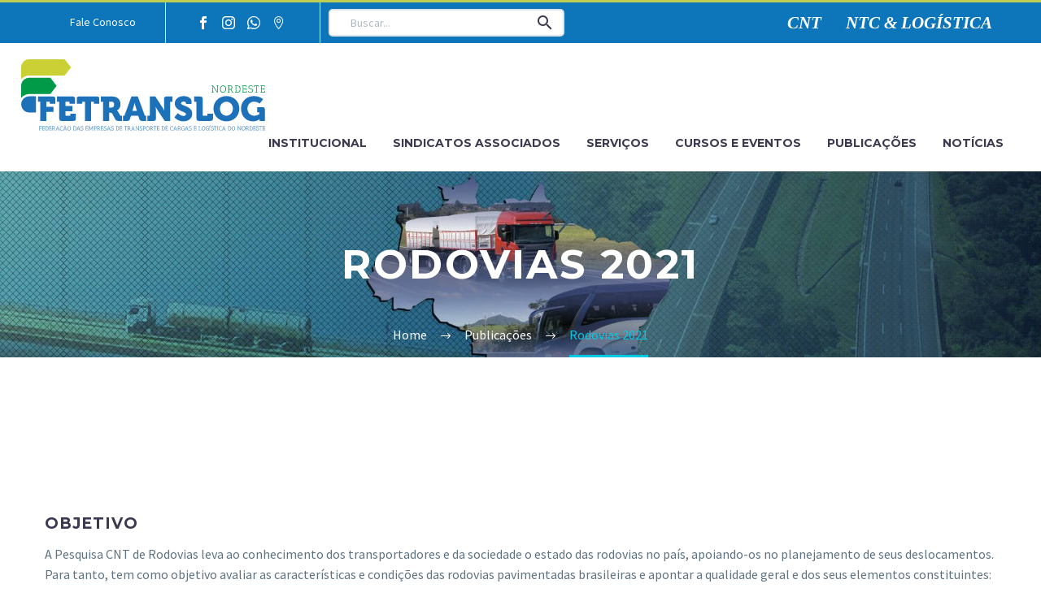

--- FILE ---
content_type: text/html; charset=UTF-8
request_url: https://fetranslog.org.br/publicacoes/rodovias-2021/
body_size: 42016
content:
<!DOCTYPE html>
<!--[if IE 7]>
<html class="ie ie7" lang="pt-BR" xmlns:og="http://ogp.me/ns#" xmlns:fb="http://ogp.me/ns/fb#">
<![endif]-->
<!--[if IE 8]>
<html class="ie ie8" lang="pt-BR" xmlns:og="http://ogp.me/ns#" xmlns:fb="http://ogp.me/ns/fb#">
<![endif]-->
<!--[if !(IE 7) | !(IE 8) ]><!-->
<html lang="pt-BR" xmlns:og="http://ogp.me/ns#" xmlns:fb="http://ogp.me/ns/fb#">
<!--<![endif]-->
<head>
	<meta charset="UTF-8">
	<meta name="viewport" content="width=device-width, initial-scale=1.0" />
	<link rel="profile" href="http://gmpg.org/xfn/11">
	<link rel="pingback" href="https://fetranslog.org.br/xmlrpc.php">
	<title>Rodovias 2021 &#8211; FETRANSLOG</title>
            <script type="text/javascript" id="wpuf-language-script">
                var error_str_obj = {
                    'required' : 'É necessário',
                    'mismatch' : 'não corresponde',
                    'validation' : 'não é válido'
                }
            </script>
            <meta name='robots' content='max-image-preview:large' />
<script id="cookieyes" type="text/javascript" src="https://cdn-cookieyes.com/client_data/b99ee598b9e948284ae21aa8/script.js"></script>
<!-- Google Tag Manager for WordPress by gtm4wp.com -->
<script data-cfasync="false" data-pagespeed-no-defer>
	var gtm4wp_datalayer_name = "dataLayer";
	var dataLayer = dataLayer || [];
</script>
<!-- End Google Tag Manager for WordPress by gtm4wp.com --><link rel='dns-prefetch' href='//fonts.googleapis.com' />
<link rel="alternate" type="application/rss+xml" title="Feed para FETRANSLOG &raquo;" href="https://fetranslog.org.br/feed/" />
<link rel="alternate" type="application/rss+xml" title="Feed de comentários para FETRANSLOG &raquo;" href="https://fetranslog.org.br/comments/feed/" />
<script type="text/javascript">
/* <![CDATA[ */
window._wpemojiSettings = {"baseUrl":"https:\/\/s.w.org\/images\/core\/emoji\/14.0.0\/72x72\/","ext":".png","svgUrl":"https:\/\/s.w.org\/images\/core\/emoji\/14.0.0\/svg\/","svgExt":".svg","source":{"concatemoji":"https:\/\/fetranslog.org.br\/wp-includes\/js\/wp-emoji-release.min.js?ver=6.4.7"}};
/*! This file is auto-generated */
!function(i,n){var o,s,e;function c(e){try{var t={supportTests:e,timestamp:(new Date).valueOf()};sessionStorage.setItem(o,JSON.stringify(t))}catch(e){}}function p(e,t,n){e.clearRect(0,0,e.canvas.width,e.canvas.height),e.fillText(t,0,0);var t=new Uint32Array(e.getImageData(0,0,e.canvas.width,e.canvas.height).data),r=(e.clearRect(0,0,e.canvas.width,e.canvas.height),e.fillText(n,0,0),new Uint32Array(e.getImageData(0,0,e.canvas.width,e.canvas.height).data));return t.every(function(e,t){return e===r[t]})}function u(e,t,n){switch(t){case"flag":return n(e,"\ud83c\udff3\ufe0f\u200d\u26a7\ufe0f","\ud83c\udff3\ufe0f\u200b\u26a7\ufe0f")?!1:!n(e,"\ud83c\uddfa\ud83c\uddf3","\ud83c\uddfa\u200b\ud83c\uddf3")&&!n(e,"\ud83c\udff4\udb40\udc67\udb40\udc62\udb40\udc65\udb40\udc6e\udb40\udc67\udb40\udc7f","\ud83c\udff4\u200b\udb40\udc67\u200b\udb40\udc62\u200b\udb40\udc65\u200b\udb40\udc6e\u200b\udb40\udc67\u200b\udb40\udc7f");case"emoji":return!n(e,"\ud83e\udef1\ud83c\udffb\u200d\ud83e\udef2\ud83c\udfff","\ud83e\udef1\ud83c\udffb\u200b\ud83e\udef2\ud83c\udfff")}return!1}function f(e,t,n){var r="undefined"!=typeof WorkerGlobalScope&&self instanceof WorkerGlobalScope?new OffscreenCanvas(300,150):i.createElement("canvas"),a=r.getContext("2d",{willReadFrequently:!0}),o=(a.textBaseline="top",a.font="600 32px Arial",{});return e.forEach(function(e){o[e]=t(a,e,n)}),o}function t(e){var t=i.createElement("script");t.src=e,t.defer=!0,i.head.appendChild(t)}"undefined"!=typeof Promise&&(o="wpEmojiSettingsSupports",s=["flag","emoji"],n.supports={everything:!0,everythingExceptFlag:!0},e=new Promise(function(e){i.addEventListener("DOMContentLoaded",e,{once:!0})}),new Promise(function(t){var n=function(){try{var e=JSON.parse(sessionStorage.getItem(o));if("object"==typeof e&&"number"==typeof e.timestamp&&(new Date).valueOf()<e.timestamp+604800&&"object"==typeof e.supportTests)return e.supportTests}catch(e){}return null}();if(!n){if("undefined"!=typeof Worker&&"undefined"!=typeof OffscreenCanvas&&"undefined"!=typeof URL&&URL.createObjectURL&&"undefined"!=typeof Blob)try{var e="postMessage("+f.toString()+"("+[JSON.stringify(s),u.toString(),p.toString()].join(",")+"));",r=new Blob([e],{type:"text/javascript"}),a=new Worker(URL.createObjectURL(r),{name:"wpTestEmojiSupports"});return void(a.onmessage=function(e){c(n=e.data),a.terminate(),t(n)})}catch(e){}c(n=f(s,u,p))}t(n)}).then(function(e){for(var t in e)n.supports[t]=e[t],n.supports.everything=n.supports.everything&&n.supports[t],"flag"!==t&&(n.supports.everythingExceptFlag=n.supports.everythingExceptFlag&&n.supports[t]);n.supports.everythingExceptFlag=n.supports.everythingExceptFlag&&!n.supports.flag,n.DOMReady=!1,n.readyCallback=function(){n.DOMReady=!0}}).then(function(){return e}).then(function(){var e;n.supports.everything||(n.readyCallback(),(e=n.source||{}).concatemoji?t(e.concatemoji):e.wpemoji&&e.twemoji&&(t(e.twemoji),t(e.wpemoji)))}))}((window,document),window._wpemojiSettings);
/* ]]> */
</script>

<link rel='stylesheet' id='jquery.nice-select-css' href='https://fetranslog.org.br/wp-content/plugins/mec-fluent-layouts//assets/libs/nice-select.css?ver=1.1.0' type='text/css' media='all' />
<link rel='stylesheet' id='mec-select2-style-css' href='https://fetranslog.org.br/wp-content/plugins/modern-events-calendar/assets/packages/select2/select2.min.css?ver=5.13.0.1768444984' type='text/css' media='all' />
<link rel='stylesheet' id='mec-font-icons-css' href='https://fetranslog.org.br/wp-content/plugins/modern-events-calendar/assets/css/iconfonts.css?ver=6.4.7' type='text/css' media='all' />
<link rel='stylesheet' id='mec-frontend-style-css' href='https://fetranslog.org.br/wp-content/plugins/modern-events-calendar/assets/css/frontend.min.css?ver=5.13.0.1768444984' type='text/css' media='all' />
<link rel='stylesheet' id='mec-tooltip-style-css' href='https://fetranslog.org.br/wp-content/plugins/modern-events-calendar/assets/packages/tooltip/tooltip.css?ver=6.4.7' type='text/css' media='all' />
<link rel='stylesheet' id='mec-tooltip-shadow-style-css' href='https://fetranslog.org.br/wp-content/plugins/modern-events-calendar/assets/packages/tooltip/tooltipster-sideTip-shadow.min.css?ver=6.4.7' type='text/css' media='all' />
<link rel='stylesheet' id='mec-featherlight-style-css' href='https://fetranslog.org.br/wp-content/plugins/modern-events-calendar/assets/packages/featherlight/featherlight.css?ver=6.4.7' type='text/css' media='all' />
<link rel='stylesheet' id='mec-google-fonts-css' href='//fonts.googleapis.com/css?family=Montserrat%3A400%2C700%7CRoboto%3A100%2C300%2C400%2C700&#038;ver=6.4.7' type='text/css' media='all' />
<link rel='stylesheet' id='mec-dynamic-styles-css' href='https://fetranslog.org.br/wp-content/plugins/modern-events-calendar/assets/css/dyncss.css?ver=6.4.7' type='text/css' media='all' />
<style id='mec-dynamic-styles-inline-css' type='text/css'>
.mec-event-grid-minimal .mec-modal-booking-button:hover, .mec-timeline-event .mec-modal-booking-button, .mec-timetable-t2-col .mec-modal-booking-button:hover, .mec-event-container-classic .mec-modal-booking-button:hover, .mec-calendar-events-side .mec-modal-booking-button:hover, .mec-event-grid-yearly  .mec-modal-booking-button, .mec-events-agenda .mec-modal-booking-button, .mec-event-grid-simple .mec-modal-booking-button, .mec-event-list-minimal  .mec-modal-booking-button:hover, .mec-timeline-month-divider,  .mec-wrap.colorskin-custom .mec-totalcal-box .mec-totalcal-view span:hover,.mec-wrap.colorskin-custom .mec-calendar.mec-event-calendar-classic .mec-selected-day,.mec-wrap.colorskin-custom .mec-color, .mec-wrap.colorskin-custom .mec-event-sharing-wrap .mec-event-sharing > li:hover a, .mec-wrap.colorskin-custom .mec-color-hover:hover, .mec-wrap.colorskin-custom .mec-color-before *:before ,.mec-wrap.colorskin-custom .mec-widget .mec-event-grid-classic.owl-carousel .owl-nav i,.mec-wrap.colorskin-custom .mec-event-list-classic a.magicmore:hover,.mec-wrap.colorskin-custom .mec-event-grid-simple:hover .mec-event-title,.mec-wrap.colorskin-custom .mec-single-event .mec-event-meta dd.mec-events-event-categories:before,.mec-wrap.colorskin-custom .mec-single-event-date:before,.mec-wrap.colorskin-custom .mec-single-event-time:before,.mec-wrap.colorskin-custom .mec-events-meta-group.mec-events-meta-group-venue:before,.mec-wrap.colorskin-custom .mec-calendar .mec-calendar-side .mec-previous-month i,.mec-wrap.colorskin-custom .mec-calendar .mec-calendar-side .mec-next-month,.mec-wrap.colorskin-custom .mec-calendar .mec-calendar-side .mec-previous-month:hover,.mec-wrap.colorskin-custom .mec-calendar .mec-calendar-side .mec-next-month:hover,.mec-wrap.colorskin-custom .mec-calendar.mec-event-calendar-classic dt.mec-selected-day:hover,.mec-wrap.colorskin-custom .mec-infowindow-wp h5 a:hover, .colorskin-custom .mec-events-meta-group-countdown .mec-end-counts h3,.mec-calendar .mec-calendar-side .mec-next-month i,.mec-wrap .mec-totalcal-box i,.mec-calendar .mec-event-article .mec-event-title a:hover,.mec-attendees-list-details .mec-attendee-profile-link a:hover,.mec-wrap.colorskin-custom .mec-next-event-details li i, .mec-next-event-details i:before, .mec-marker-infowindow-wp .mec-marker-infowindow-count, .mec-next-event-details a,.mec-wrap.colorskin-custom .mec-events-masonry-cats a.mec-masonry-cat-selected,.lity .mec-color,.lity .mec-color-before :before,.lity .mec-color-hover:hover,.lity .mec-wrap .mec-color,.lity .mec-wrap .mec-color-before :before,.lity .mec-wrap .mec-color-hover:hover,.leaflet-popup-content .mec-color,.leaflet-popup-content .mec-color-before :before,.leaflet-popup-content .mec-color-hover:hover,.leaflet-popup-content .mec-wrap .mec-color,.leaflet-popup-content .mec-wrap .mec-color-before :before,.leaflet-popup-content .mec-wrap .mec-color-hover:hover, .mec-calendar.mec-calendar-daily .mec-calendar-d-table .mec-daily-view-day.mec-daily-view-day-active.mec-color, .mec-map-boxshow div .mec-map-view-event-detail.mec-event-detail i,.mec-map-boxshow div .mec-map-view-event-detail.mec-event-detail:hover,.mec-map-boxshow .mec-color,.mec-map-boxshow .mec-color-before :before,.mec-map-boxshow .mec-color-hover:hover,.mec-map-boxshow .mec-wrap .mec-color,.mec-map-boxshow .mec-wrap .mec-color-before :before,.mec-map-boxshow .mec-wrap .mec-color-hover:hover{color: #0d75ba}.mec-skin-carousel-container .mec-event-footer-carousel-type3 .mec-modal-booking-button:hover, .mec-wrap .mec-map-lightbox-wp.mec-event-list-classic .mec-event-date,.mec-wrap.colorskin-custom .mec-event-sharing .mec-event-share:hover .event-sharing-icon,.mec-wrap.colorskin-custom .mec-event-grid-clean .mec-event-date,.mec-wrap.colorskin-custom .mec-event-list-modern .mec-event-sharing > li:hover a i,.mec-wrap.colorskin-custom .mec-event-list-modern .mec-event-sharing .mec-event-share:hover .mec-event-sharing-icon,.mec-wrap.colorskin-custom .mec-event-list-modern .mec-event-sharing li:hover a i,.mec-wrap.colorskin-custom .mec-calendar:not(.mec-event-calendar-classic) .mec-selected-day,.mec-wrap.colorskin-custom .mec-calendar .mec-selected-day:hover,.mec-wrap.colorskin-custom .mec-calendar .mec-calendar-row  dt.mec-has-event:hover,.mec-wrap.colorskin-custom .mec-calendar .mec-has-event:after, .mec-wrap.colorskin-custom .mec-bg-color, .mec-wrap.colorskin-custom .mec-bg-color-hover:hover, .colorskin-custom .mec-event-sharing-wrap:hover > li, .mec-wrap.colorskin-custom .mec-totalcal-box .mec-totalcal-view span.mec-totalcalview-selected,.mec-wrap .flip-clock-wrapper ul li a div div.inn,.mec-wrap .mec-totalcal-box .mec-totalcal-view span.mec-totalcalview-selected,.event-carousel-type1-head .mec-event-date-carousel,.mec-event-countdown-style3 .mec-event-date,#wrap .mec-wrap article.mec-event-countdown-style1,.mec-event-countdown-style1 .mec-event-countdown-part3 a.mec-event-button,.mec-wrap .mec-event-countdown-style2,.mec-map-get-direction-btn-cnt input[type="submit"],.mec-booking button,span.mec-marker-wrap,.mec-wrap.colorskin-custom .mec-timeline-events-container .mec-timeline-event-date:before{background-color: #0d75ba;}.mec-skin-carousel-container .mec-event-footer-carousel-type3 .mec-modal-booking-button:hover, .mec-timeline-month-divider, .mec-wrap.colorskin-custom .mec-single-event .mec-speakers-details ul li .mec-speaker-avatar a:hover img,.mec-wrap.colorskin-custom .mec-event-list-modern .mec-event-sharing > li:hover a i,.mec-wrap.colorskin-custom .mec-event-list-modern .mec-event-sharing .mec-event-share:hover .mec-event-sharing-icon,.mec-wrap.colorskin-custom .mec-event-list-standard .mec-month-divider span:before,.mec-wrap.colorskin-custom .mec-single-event .mec-social-single:before,.mec-wrap.colorskin-custom .mec-single-event .mec-frontbox-title:before,.mec-wrap.colorskin-custom .mec-calendar .mec-calendar-events-side .mec-table-side-day, .mec-wrap.colorskin-custom .mec-border-color, .mec-wrap.colorskin-custom .mec-border-color-hover:hover, .colorskin-custom .mec-single-event .mec-frontbox-title:before, .colorskin-custom .mec-single-event .mec-events-meta-group-booking form > h4:before, .mec-wrap.colorskin-custom .mec-totalcal-box .mec-totalcal-view span.mec-totalcalview-selected,.mec-wrap .mec-totalcal-box .mec-totalcal-view span.mec-totalcalview-selected,.event-carousel-type1-head .mec-event-date-carousel:after,.mec-wrap.colorskin-custom .mec-events-masonry-cats a.mec-masonry-cat-selected, .mec-marker-infowindow-wp .mec-marker-infowindow-count, .mec-wrap.colorskin-custom .mec-events-masonry-cats a:hover{border-color: #0d75ba;}.mec-wrap.colorskin-custom .mec-event-countdown-style3 .mec-event-date:after,.mec-wrap.colorskin-custom .mec-month-divider span:before{border-bottom-color:#0d75ba;}.mec-wrap.colorskin-custom  article.mec-event-countdown-style1 .mec-event-countdown-part2:after{border-color: transparent transparent transparent #0d75ba;}.mec-wrap.colorskin-custom .mec-box-shadow-color { box-shadow: 0 4px 22px -7px #0d75ba;}.mec-timeline-event .mec-modal-booking-button, .mec-events-timeline-wrap:before, .mec-wrap.colorskin-custom .mec-timeline-event-local-time, .mec-wrap.colorskin-custom .mec-timeline-event-time ,.mec-wrap.colorskin-custom .mec-timeline-event-location { background: rgba(13,117,186,.11);}.mec-wrap.colorskin-custom .mec-timeline-events-container .mec-timeline-event-date:after { background: rgba(13,117,186,.3);}.mec-fluent-wrap.mec-skin-list-wrap .mec-calendar,.mec-fluent-wrap .mec-skin-weekly-view-events-container,.mec-fluent-wrap .mec-daily-view-events-left-side,.mec-fluent-wrap .mec-daily-view-events-right-side,.mec-fluent-wrap .mec-yearly-view-wrap .mec-yearly-calendar-sec,.mec-fluent-wrap .mec-yearly-view-wrap .mec-yearly-agenda-sec,.mec-fluent-wrap.mec-skin-grid-wrap .mec-calendar,.mec-fluent-wrap.mec-skin-tile-container .mec-calendar,.mec-fluent-wrap.mec-events-agenda-container .mec-events-agenda-wrap {max-height: unset !important;}
</style>
<link rel='stylesheet' id='mec-lity-style-css' href='https://fetranslog.org.br/wp-content/plugins/modern-events-calendar/assets/packages/lity/lity.min.css?ver=6.4.7' type='text/css' media='all' />
<link rel='stylesheet' id='thegem-preloader-css' href='https://fetranslog.org.br/wp-content/themes/thegem/css/thegem-preloader.css?ver=5.9.3' type='text/css' media='all' />
<style id='thegem-preloader-inline-css' type='text/css'>

		body:not(.compose-mode) .gem-icon-style-gradient span,
		body:not(.compose-mode) .gem-icon .gem-icon-half-1,
		body:not(.compose-mode) .gem-icon .gem-icon-half-2 {
			opacity: 0 !important;
			}
</style>
<link rel='stylesheet' id='thegem-reset-css' href='https://fetranslog.org.br/wp-content/themes/thegem/css/thegem-reset.css?ver=5.9.3' type='text/css' media='all' />
<link rel='stylesheet' id='thegem-grid-css' href='https://fetranslog.org.br/wp-content/themes/thegem/css/thegem-grid.css?ver=5.9.3' type='text/css' media='all' />
<link rel='stylesheet' id='thegem-custom-header-css' href='https://fetranslog.org.br/wp-content/themes/thegem/css/thegem-custom-header.css?ver=5.9.3' type='text/css' media='all' />
<link rel='stylesheet' id='thegem-style-css' href='https://fetranslog.org.br/wp-content/themes/thegem/style.css?ver=6.4.7' type='text/css' media='all' />
<link rel='stylesheet' id='thegem-widgets-css' href='https://fetranslog.org.br/wp-content/themes/thegem/css/thegem-widgets.css?ver=5.9.3' type='text/css' media='all' />
<link rel='stylesheet' id='thegem-new-css-css' href='https://fetranslog.org.br/wp-content/themes/thegem/css/thegem-new-css.css?ver=5.9.3' type='text/css' media='all' />
<link rel='stylesheet' id='perevazka-css-css-css' href='https://fetranslog.org.br/wp-content/themes/thegem/css/thegem-perevazka-css.css?ver=5.9.3' type='text/css' media='all' />
<link rel='stylesheet' id='thegem-google-fonts-css' href='//fonts.googleapis.com/css?family=Source+Sans+Pro%3A200%2C200italic%2C300%2C300italic%2C400%2C400italic%2C600%2C600italic%2C700%2C700italic%2C900%2C900italic%7CMontserrat%3A100%2C200%2C300%2C400%2C500%2C600%2C700%2C800%2C900%2C100italic%2C200italic%2C300italic%2C400italic%2C500italic%2C600italic%2C700italic%2C800italic%2C900italic&#038;subset=cyrillic%2Ccyrillic-ext%2Cgreek%2Cgreek-ext%2Clatin%2Clatin-ext%2Cvietnamese&#038;ver=6.4.7' type='text/css' media='all' />
<link rel='stylesheet' id='thegem-custom-css' href='https://fetranslog.org.br/wp-content/themes/thegem/css/custom-ST2Mcr3U.css?ver=5.9.3' type='text/css' media='all' />
<style id='thegem-custom-inline-css' type='text/css'>
.vc_custom_1654001551268{padding-top: 0px !important;padding-bottom: 0px !important;background-color: #0d75ba !important;}.vc_custom_1654007818968{border-top-width: 1px !important;border-bottom-width: 1px !important;padding-top: 20px !important;padding-bottom: 20px !important;border-top-color: #dfe5e8 !important;border-bottom-color: #dfe5e8 !important;}
.vc_custom_1654011428558{padding-top: 0px !important;padding-bottom: 0px !important;}
#page-title {background-image: url('https://fetranslog.org.br/wp-content/uploads/2020/09/O-Transporte-Move-o-Brasil-Banner.jpg');background-color: #212331;background-repeat: no-repeat;background-position-x: center;background-position-y: top;background-size: cover;padding-top: 80px;padding-bottom: 80px;}#page-title h1,#page-title .title-rich-content {color: #ffffff;}.page-title-excerpt {color: #ffffff;margin-top: 18px;}#page-title .page-title-title {margin-top: 0px;}#page-title .page-title-title .styled-subtitle.light,#page-title .page-title-excerpt .styled-subtitle.light{ font-family: var(--thegem-to-light-title-font-family); font-style: normal; font-weight: normal;}#page-title .page-title-title .title-main-menu,#page-title .page-title-excerpt .title-main-menu{ font-family: var(--thegem-to-menu-font-family); font-style: var(--thegem-to-menu-font-style); font-weight: var(--thegem-to-menu-font-weight); text-transform: var(--thegem-to-menu-text-transform); font-size: var(--thegem-to-menu-font-size); line-height: var(--thegem-to-menu-line-height); letter-spacing: var(--thegem-to-menu-letter-spacing, 0);}#page-title .page-title-title .title-main-menu.light,#page-title .page-title-excerpt .title-main-menu.light{ font-family: var(--thegem-to-light-title-font-family); font-style: normal; font-weight: normal;}#page-title .page-title-title .title-body,#page-title .page-title-excerpt .title-body{ font-family: var(--thegem-to-body-font-family); font-style: var(--thegem-to-body-font-style); font-weight: var(--thegem-to-body-font-weight); text-transform: var(--thegem-to-body-text-transform, none); font-size: var(--thegem-to-body-font-size); line-height: var(--thegem-to-body-line-height); letter-spacing: var(--thegem-to-body-letter-spacing);}#page-title .page-title-title .title-body.light,#page-title .page-title-excerpt .title-body.light{ font-family: var(--thegem-to-light-title-font-family); font-style: normal; font-weight: normal;}#page-title .page-title-title .title-tiny-body,#page-title .page-title-excerpt .title-tiny-body{ font-family: var(--thegem-to-body-tiny-font-family); font-style: var(--thegem-to-body-tiny-font-style); font-weight: var(--thegem-to-body-tiny-font-weight); text-transform: var(--thegem-to-body-tiny-text-transform, none); font-size: var(--thegem-to-body-tiny-font-size); line-height: var(--thegem-to-body-tiny-line-height); letter-spacing: var(--thegem-to-body-tiny-letter-spacing);}#page-title .page-title-title .title-tiny-body.light,#page-title .page-title-excerpt .title-tiny-body.light{ font-family: var(--thegem-to-light-title-font-family); font-style: normal; font-weight: normal;}.page-title-inner,body .breadcrumbs{padding-left: 0px;padding-right: 0px;}body .breadcrumbs,body .breadcrumbs a,body .bc-devider:before {color: #fff;}body .breadcrumbs .current {	color: #00c9e3;	border-bottom: 3px solid #00c9e3;}body .page-title-block .breadcrumbs-container{	text-align: center;}.page-breadcrumbs ul li a,.page-breadcrumbs ul li:not(:last-child):after{	color: #99A9B5FF;}.page-breadcrumbs ul li{	color: #3C3950FF;}.page-breadcrumbs ul li a:hover{	color: #3C3950FF;}.block-content {padding-top: 135px;}.block-content:last-of-type {padding-bottom: 110px;}#top-area {	display: none;}.header-sticky-template.header-sticked .header-background:before {	opacity: 0.8;}:root {	--header-builder-light-color: #FFFFFF;}:root {	--header-builder-light-color-hover: #0D75BA;}@media (max-width: 991px) {#page-title {padding-top: 80px;padding-bottom: 80px;}.page-title-inner, body .breadcrumbs{padding-left: 0px;padding-right: 0px;}.page-title-excerpt {margin-top: 18px;}#page-title .page-title-title {margin-top: 0px;}.block-content {}.block-content:last-of-type {}#top-area {	display: block;}}@media (max-width: 767px) {#page-title {padding-top: 80px;padding-bottom: 80px;}.page-title-inner,body .breadcrumbs{padding-left: 0px;padding-right: 0px;}.page-title-excerpt {margin-top: 18px;}#page-title .page-title-title {margin-top: 0px;}.block-content {}.block-content:last-of-type {}#top-area {	display: none;}}
</style>
<link rel='stylesheet' id='js_composer_front-css' href='https://fetranslog.org.br/wp-content/plugins/js_composer/assets/css/js_composer.min.css?ver=7.1' type='text/css' media='all' />
<link rel='stylesheet' id='thegem_js_composer_front-css' href='https://fetranslog.org.br/wp-content/themes/thegem/css/thegem-js_composer_columns.css?ver=5.9.3' type='text/css' media='all' />
<link rel='stylesheet' id='thegem-additional-blog-1-css' href='https://fetranslog.org.br/wp-content/themes/thegem/css/thegem-additional-blog-1.css?ver=5.9.3' type='text/css' media='all' />
<link rel='stylesheet' id='thegem-te-divider-css' href='https://fetranslog.org.br/wp-content/plugins/thegem-elements/inc/templates/elements/divider/css/divider.css?ver=6.4.7' type='text/css' media='all' />
<link rel='stylesheet' id='thegem-te-button-css' href='https://fetranslog.org.br/wp-content/plugins/thegem-elements/inc/templates/elements/button/css/button.css?ver=6.4.7' type='text/css' media='all' />
<link rel='stylesheet' id='thegem-te-socials-css' href='https://fetranslog.org.br/wp-content/plugins/thegem-elements/inc/templates/elements/socials/css/socials.css?ver=6.4.7' type='text/css' media='all' />
<link rel='stylesheet' id='icons-thegem-header-css' href='https://fetranslog.org.br/wp-content/themes/thegem/css/icons-thegem-header.css?ver=5.9.3' type='text/css' media='all' />
<link rel='stylesheet' id='thegem-te-search-form-css' href='https://fetranslog.org.br/wp-content/plugins/thegem-elements/inc/templates/elements/search-form/css/search.css' type='text/css' media='all' />
<link rel='stylesheet' id='thegem-te-menu-secondary-css' href='https://fetranslog.org.br/wp-content/plugins/thegem-elements/inc/templates/elements/menu-secondary/css/menu-secondary.css?ver=6.4.7' type='text/css' media='all' />
<link rel='stylesheet' id='thegem-te-logo-css' href='https://fetranslog.org.br/wp-content/plugins/thegem-elements/inc/templates/elements/logo/css/logo.css?ver=6.4.7' type='text/css' media='all' />
<link rel='stylesheet' id='thegem-te-menu-css' href='https://fetranslog.org.br/wp-content/plugins/thegem-elements/inc/templates/elements/menu/css/menu.css?ver=6.4.7' type='text/css' media='all' />
<link rel='stylesheet' id='thegem-te-menu-default-css' href='https://fetranslog.org.br/wp-content/plugins/thegem-elements/inc/templates/elements/menu/css/menu-default.css?ver=6.4.7' type='text/css' media='all' />
<link rel='stylesheet' id='thegem-te-menu-mobile-default-css' href='https://fetranslog.org.br/wp-content/plugins/thegem-elements/inc/templates/elements/menu/css/menu-mobile-default.css?ver=6.4.7' type='text/css' media='all' />
<link rel='stylesheet' id='thegem-te-icon-css' href='https://fetranslog.org.br/wp-content/plugins/thegem-elements/inc/templates/elements/icon/css/icon.css?ver=6.4.7' type='text/css' media='all' />
<link rel='stylesheet' id='thegem-te-menu-hamburger-css' href='https://fetranslog.org.br/wp-content/plugins/thegem-elements/inc/templates/elements/menu/css/menu-hamburger.css?ver=6.4.7' type='text/css' media='all' />
<link rel='stylesheet' id='thegem-te-menu-mobile-sliding-css' href='https://fetranslog.org.br/wp-content/plugins/thegem-elements/inc/templates/elements/menu/css/menu-mobile-sliding.css?ver=6.4.7' type='text/css' media='all' />
<link rel='stylesheet' id='thegem-te-search-css' href='https://fetranslog.org.br/wp-content/plugins/thegem-elements/inc/templates/elements/search/css/search.css?ver=6.4.7' type='text/css' media='all' />
<link rel='stylesheet' id='thegem-te-search-fullscreen-css' href='https://fetranslog.org.br/wp-content/plugins/thegem-elements/inc/templates/elements/search/css/thegem-fullscreen-search.css?ver=6.4.7' type='text/css' media='all' />
<link rel='stylesheet' id='jquery-fancybox-css' href='https://fetranslog.org.br/wp-content/themes/thegem/js/fancyBox/jquery.fancybox.min.css?ver=5.9.3' type='text/css' media='all' />
<link rel='stylesheet' id='thegem-vc_elements-css' href='https://fetranslog.org.br/wp-content/themes/thegem/css/thegem-vc_elements.css?ver=5.9.3' type='text/css' media='all' />
<style id='wp-emoji-styles-inline-css' type='text/css'>

	img.wp-smiley, img.emoji {
		display: inline !important;
		border: none !important;
		box-shadow: none !important;
		height: 1em !important;
		width: 1em !important;
		margin: 0 0.07em !important;
		vertical-align: -0.1em !important;
		background: none !important;
		padding: 0 !important;
	}
</style>
<link rel='stylesheet' id='wp-block-library-css' href='https://fetranslog.org.br/wp-includes/css/dist/block-library/style.min.css?ver=6.4.7' type='text/css' media='all' />
<style id='safe-svg-svg-icon-style-inline-css' type='text/css'>
.safe-svg-cover{text-align:center}.safe-svg-cover .safe-svg-inside{display:inline-block;max-width:100%}.safe-svg-cover svg{height:100%;max-height:100%;max-width:100%;width:100%}

</style>
<style id='classic-theme-styles-inline-css' type='text/css'>
/*! This file is auto-generated */
.wp-block-button__link{color:#fff;background-color:#32373c;border-radius:9999px;box-shadow:none;text-decoration:none;padding:calc(.667em + 2px) calc(1.333em + 2px);font-size:1.125em}.wp-block-file__button{background:#32373c;color:#fff;text-decoration:none}
</style>
<style id='global-styles-inline-css' type='text/css'>
body{--wp--preset--color--black: #000000;--wp--preset--color--cyan-bluish-gray: #abb8c3;--wp--preset--color--white: #ffffff;--wp--preset--color--pale-pink: #f78da7;--wp--preset--color--vivid-red: #cf2e2e;--wp--preset--color--luminous-vivid-orange: #ff6900;--wp--preset--color--luminous-vivid-amber: #fcb900;--wp--preset--color--light-green-cyan: #7bdcb5;--wp--preset--color--vivid-green-cyan: #00d084;--wp--preset--color--pale-cyan-blue: #8ed1fc;--wp--preset--color--vivid-cyan-blue: #0693e3;--wp--preset--color--vivid-purple: #9b51e0;--wp--preset--gradient--vivid-cyan-blue-to-vivid-purple: linear-gradient(135deg,rgba(6,147,227,1) 0%,rgb(155,81,224) 100%);--wp--preset--gradient--light-green-cyan-to-vivid-green-cyan: linear-gradient(135deg,rgb(122,220,180) 0%,rgb(0,208,130) 100%);--wp--preset--gradient--luminous-vivid-amber-to-luminous-vivid-orange: linear-gradient(135deg,rgba(252,185,0,1) 0%,rgba(255,105,0,1) 100%);--wp--preset--gradient--luminous-vivid-orange-to-vivid-red: linear-gradient(135deg,rgba(255,105,0,1) 0%,rgb(207,46,46) 100%);--wp--preset--gradient--very-light-gray-to-cyan-bluish-gray: linear-gradient(135deg,rgb(238,238,238) 0%,rgb(169,184,195) 100%);--wp--preset--gradient--cool-to-warm-spectrum: linear-gradient(135deg,rgb(74,234,220) 0%,rgb(151,120,209) 20%,rgb(207,42,186) 40%,rgb(238,44,130) 60%,rgb(251,105,98) 80%,rgb(254,248,76) 100%);--wp--preset--gradient--blush-light-purple: linear-gradient(135deg,rgb(255,206,236) 0%,rgb(152,150,240) 100%);--wp--preset--gradient--blush-bordeaux: linear-gradient(135deg,rgb(254,205,165) 0%,rgb(254,45,45) 50%,rgb(107,0,62) 100%);--wp--preset--gradient--luminous-dusk: linear-gradient(135deg,rgb(255,203,112) 0%,rgb(199,81,192) 50%,rgb(65,88,208) 100%);--wp--preset--gradient--pale-ocean: linear-gradient(135deg,rgb(255,245,203) 0%,rgb(182,227,212) 50%,rgb(51,167,181) 100%);--wp--preset--gradient--electric-grass: linear-gradient(135deg,rgb(202,248,128) 0%,rgb(113,206,126) 100%);--wp--preset--gradient--midnight: linear-gradient(135deg,rgb(2,3,129) 0%,rgb(40,116,252) 100%);--wp--preset--font-size--small: 13px;--wp--preset--font-size--medium: 20px;--wp--preset--font-size--large: 36px;--wp--preset--font-size--x-large: 42px;--wp--preset--spacing--20: 0.44rem;--wp--preset--spacing--30: 0.67rem;--wp--preset--spacing--40: 1rem;--wp--preset--spacing--50: 1.5rem;--wp--preset--spacing--60: 2.25rem;--wp--preset--spacing--70: 3.38rem;--wp--preset--spacing--80: 5.06rem;--wp--preset--shadow--natural: 6px 6px 9px rgba(0, 0, 0, 0.2);--wp--preset--shadow--deep: 12px 12px 50px rgba(0, 0, 0, 0.4);--wp--preset--shadow--sharp: 6px 6px 0px rgba(0, 0, 0, 0.2);--wp--preset--shadow--outlined: 6px 6px 0px -3px rgba(255, 255, 255, 1), 6px 6px rgba(0, 0, 0, 1);--wp--preset--shadow--crisp: 6px 6px 0px rgba(0, 0, 0, 1);}:where(.is-layout-flex){gap: 0.5em;}:where(.is-layout-grid){gap: 0.5em;}body .is-layout-flow > .alignleft{float: left;margin-inline-start: 0;margin-inline-end: 2em;}body .is-layout-flow > .alignright{float: right;margin-inline-start: 2em;margin-inline-end: 0;}body .is-layout-flow > .aligncenter{margin-left: auto !important;margin-right: auto !important;}body .is-layout-constrained > .alignleft{float: left;margin-inline-start: 0;margin-inline-end: 2em;}body .is-layout-constrained > .alignright{float: right;margin-inline-start: 2em;margin-inline-end: 0;}body .is-layout-constrained > .aligncenter{margin-left: auto !important;margin-right: auto !important;}body .is-layout-constrained > :where(:not(.alignleft):not(.alignright):not(.alignfull)){max-width: var(--wp--style--global--content-size);margin-left: auto !important;margin-right: auto !important;}body .is-layout-constrained > .alignwide{max-width: var(--wp--style--global--wide-size);}body .is-layout-flex{display: flex;}body .is-layout-flex{flex-wrap: wrap;align-items: center;}body .is-layout-flex > *{margin: 0;}body .is-layout-grid{display: grid;}body .is-layout-grid > *{margin: 0;}:where(.wp-block-columns.is-layout-flex){gap: 2em;}:where(.wp-block-columns.is-layout-grid){gap: 2em;}:where(.wp-block-post-template.is-layout-flex){gap: 1.25em;}:where(.wp-block-post-template.is-layout-grid){gap: 1.25em;}.has-black-color{color: var(--wp--preset--color--black) !important;}.has-cyan-bluish-gray-color{color: var(--wp--preset--color--cyan-bluish-gray) !important;}.has-white-color{color: var(--wp--preset--color--white) !important;}.has-pale-pink-color{color: var(--wp--preset--color--pale-pink) !important;}.has-vivid-red-color{color: var(--wp--preset--color--vivid-red) !important;}.has-luminous-vivid-orange-color{color: var(--wp--preset--color--luminous-vivid-orange) !important;}.has-luminous-vivid-amber-color{color: var(--wp--preset--color--luminous-vivid-amber) !important;}.has-light-green-cyan-color{color: var(--wp--preset--color--light-green-cyan) !important;}.has-vivid-green-cyan-color{color: var(--wp--preset--color--vivid-green-cyan) !important;}.has-pale-cyan-blue-color{color: var(--wp--preset--color--pale-cyan-blue) !important;}.has-vivid-cyan-blue-color{color: var(--wp--preset--color--vivid-cyan-blue) !important;}.has-vivid-purple-color{color: var(--wp--preset--color--vivid-purple) !important;}.has-black-background-color{background-color: var(--wp--preset--color--black) !important;}.has-cyan-bluish-gray-background-color{background-color: var(--wp--preset--color--cyan-bluish-gray) !important;}.has-white-background-color{background-color: var(--wp--preset--color--white) !important;}.has-pale-pink-background-color{background-color: var(--wp--preset--color--pale-pink) !important;}.has-vivid-red-background-color{background-color: var(--wp--preset--color--vivid-red) !important;}.has-luminous-vivid-orange-background-color{background-color: var(--wp--preset--color--luminous-vivid-orange) !important;}.has-luminous-vivid-amber-background-color{background-color: var(--wp--preset--color--luminous-vivid-amber) !important;}.has-light-green-cyan-background-color{background-color: var(--wp--preset--color--light-green-cyan) !important;}.has-vivid-green-cyan-background-color{background-color: var(--wp--preset--color--vivid-green-cyan) !important;}.has-pale-cyan-blue-background-color{background-color: var(--wp--preset--color--pale-cyan-blue) !important;}.has-vivid-cyan-blue-background-color{background-color: var(--wp--preset--color--vivid-cyan-blue) !important;}.has-vivid-purple-background-color{background-color: var(--wp--preset--color--vivid-purple) !important;}.has-black-border-color{border-color: var(--wp--preset--color--black) !important;}.has-cyan-bluish-gray-border-color{border-color: var(--wp--preset--color--cyan-bluish-gray) !important;}.has-white-border-color{border-color: var(--wp--preset--color--white) !important;}.has-pale-pink-border-color{border-color: var(--wp--preset--color--pale-pink) !important;}.has-vivid-red-border-color{border-color: var(--wp--preset--color--vivid-red) !important;}.has-luminous-vivid-orange-border-color{border-color: var(--wp--preset--color--luminous-vivid-orange) !important;}.has-luminous-vivid-amber-border-color{border-color: var(--wp--preset--color--luminous-vivid-amber) !important;}.has-light-green-cyan-border-color{border-color: var(--wp--preset--color--light-green-cyan) !important;}.has-vivid-green-cyan-border-color{border-color: var(--wp--preset--color--vivid-green-cyan) !important;}.has-pale-cyan-blue-border-color{border-color: var(--wp--preset--color--pale-cyan-blue) !important;}.has-vivid-cyan-blue-border-color{border-color: var(--wp--preset--color--vivid-cyan-blue) !important;}.has-vivid-purple-border-color{border-color: var(--wp--preset--color--vivid-purple) !important;}.has-vivid-cyan-blue-to-vivid-purple-gradient-background{background: var(--wp--preset--gradient--vivid-cyan-blue-to-vivid-purple) !important;}.has-light-green-cyan-to-vivid-green-cyan-gradient-background{background: var(--wp--preset--gradient--light-green-cyan-to-vivid-green-cyan) !important;}.has-luminous-vivid-amber-to-luminous-vivid-orange-gradient-background{background: var(--wp--preset--gradient--luminous-vivid-amber-to-luminous-vivid-orange) !important;}.has-luminous-vivid-orange-to-vivid-red-gradient-background{background: var(--wp--preset--gradient--luminous-vivid-orange-to-vivid-red) !important;}.has-very-light-gray-to-cyan-bluish-gray-gradient-background{background: var(--wp--preset--gradient--very-light-gray-to-cyan-bluish-gray) !important;}.has-cool-to-warm-spectrum-gradient-background{background: var(--wp--preset--gradient--cool-to-warm-spectrum) !important;}.has-blush-light-purple-gradient-background{background: var(--wp--preset--gradient--blush-light-purple) !important;}.has-blush-bordeaux-gradient-background{background: var(--wp--preset--gradient--blush-bordeaux) !important;}.has-luminous-dusk-gradient-background{background: var(--wp--preset--gradient--luminous-dusk) !important;}.has-pale-ocean-gradient-background{background: var(--wp--preset--gradient--pale-ocean) !important;}.has-electric-grass-gradient-background{background: var(--wp--preset--gradient--electric-grass) !important;}.has-midnight-gradient-background{background: var(--wp--preset--gradient--midnight) !important;}.has-small-font-size{font-size: var(--wp--preset--font-size--small) !important;}.has-medium-font-size{font-size: var(--wp--preset--font-size--medium) !important;}.has-large-font-size{font-size: var(--wp--preset--font-size--large) !important;}.has-x-large-font-size{font-size: var(--wp--preset--font-size--x-large) !important;}
.wp-block-navigation a:where(:not(.wp-element-button)){color: inherit;}
:where(.wp-block-post-template.is-layout-flex){gap: 1.25em;}:where(.wp-block-post-template.is-layout-grid){gap: 1.25em;}
:where(.wp-block-columns.is-layout-flex){gap: 2em;}:where(.wp-block-columns.is-layout-grid){gap: 2em;}
.wp-block-pullquote{font-size: 1.5em;line-height: 1.6;}
</style>
<link rel='stylesheet' id='contact-form-7-css' href='https://fetranslog.org.br/wp-content/plugins/contact-form-7/includes/css/styles.css?ver=5.8.4' type='text/css' media='all' />
<link rel='stylesheet' id='mec-fluent-layouts-google-fonts-css' href='https://fonts.googleapis.com/css2?family=DM+Sans%3Aital%2Cwght%400%2C400%3B0%2C500%3B0%2C700%3B1%2C400%3B1%2C500%3B1%2C700&#038;display=swap&#038;ver=6.4.7' type='text/css' media='all' />
<link rel='stylesheet' id='mec-fluent-layouts-css' href='https://fetranslog.org.br/wp-content/plugins/mec-fluent-layouts//assets/mec-fluent-layouts.css?ver=1.0.0' type='text/css' media='all' />
<link rel='stylesheet' id='mec-fluent-layouts-single-css' href='https://fetranslog.org.br/wp-content/plugins/mec-fluent-layouts//assets/mec-fluent-layouts-single.css?ver=1.0.0' type='text/css' media='all' />
<link rel='stylesheet' id='dashicons-css' href='https://fetranslog.org.br/wp-includes/css/dashicons.min.css?ver=6.4.7' type='text/css' media='all' />
<link rel='stylesheet' id='post-views-counter-frontend-css' href='https://fetranslog.org.br/wp-content/plugins/post-views-counter/css/frontend.min.css?ver=1.4.3' type='text/css' media='all' />
<link rel='stylesheet' id='helpful-css' href='https://fetranslog.org.br/wp-content/plugins/helpful/core/assets/themes/base.css?ver=4.5.24' type='text/css' media='all' />
<link rel='stylesheet' id='wpuf-rating-star-css-css' href='https://fetranslog.org.br/wp-content/plugins/wp-user-frontend-pro/assets/css/css-stars.css?ver=6.4.7' type='text/css' media='all' />
<link rel='stylesheet' id='wpuf-math-captcha-css-css' href='https://fetranslog.org.br/wp-content/plugins/wp-user-frontend-pro/assets/css/frontend/fields/math-captcha.css?ver=6.4.7' type='text/css' media='all' />
<link rel='stylesheet' id='wpuf-intlTelInput-css' href='https://fetranslog.org.br/wp-content/plugins/wp-user-frontend-pro/includes/libs/intl-tel-input/css/intlTelInput.min.css?ver=17.0.5' type='text/css' media='all' />
<link rel='stylesheet' id='wpuf-css-css' href='https://fetranslog.org.br/wp-content/plugins/wp-user-frontend/assets/css/frontend-forms.css?ver=6.4.7' type='text/css' media='all' />
<link rel='stylesheet' id='jquery-ui-css' href='https://fetranslog.org.br/wp-content/plugins/wp-user-frontend/assets/css/jquery-ui-1.9.1.custom.css?ver=6.4.7' type='text/css' media='all' />
<link rel='stylesheet' id='wpuf-sweetalert2-css' href='https://fetranslog.org.br/wp-content/plugins/wp-user-frontend/assets/vendor/sweetalert2/sweetalert2.css?ver=11.4.19' type='text/css' media='all' />
<script type="text/javascript">function fullHeightRow() {
			var fullHeight,
				offsetTop,
				element = document.getElementsByClassName('vc_row-o-full-height')[0];
			if (element) {
				fullHeight = window.innerHeight;
				offsetTop = window.pageYOffset + element.getBoundingClientRect().top;
				if (offsetTop < fullHeight) {
					fullHeight = 100 - offsetTop / (fullHeight / 100);
					element.style.minHeight = fullHeight + 'vh'
				}
			}
		}</script><script type="text/javascript" src="https://fetranslog.org.br/wp-content/plugins/mec-fluent-layouts//assets/libs/date.format.js?ver=1.2.3" id="date.format-js"></script>
<script type="text/javascript" src="https://fetranslog.org.br/wp-includes/js/jquery/jquery.min.js?ver=3.7.1" id="jquery-core-js"></script>
<script type="text/javascript" src="https://fetranslog.org.br/wp-includes/js/jquery/jquery-migrate.min.js?ver=3.4.1" id="jquery-migrate-js"></script>
<script type="text/javascript" src="https://fetranslog.org.br/wp-content/plugins/mec-fluent-layouts//assets/libs/jquery.nicescroll.min.js?ver=3.7.6" id="jquery.nicescroll-js"></script>
<script type="text/javascript" src="https://fetranslog.org.br/wp-content/plugins/mec-fluent-layouts//assets/libs/jquery.nice-select.min.js?ver=1.1.0" id="jquery.nice-select-js"></script>
<script type="text/javascript" src="https://fetranslog.org.br/wp-includes/js/jquery/ui/core.min.js?ver=1.13.2" id="jquery-ui-core-js"></script>
<script type="text/javascript" src="https://fetranslog.org.br/wp-includes/js/jquery/ui/datepicker.min.js?ver=1.13.2" id="jquery-ui-datepicker-js"></script>
<script type="text/javascript" id="jquery-ui-datepicker-js-after">
/* <![CDATA[ */
jQuery(function(jQuery){jQuery.datepicker.setDefaults({"closeText":"Fechar","currentText":"Hoje","monthNames":["janeiro","fevereiro","mar\u00e7o","abril","maio","junho","julho","agosto","setembro","outubro","novembro","dezembro"],"monthNamesShort":["jan","fev","mar","abr","maio","jun","jul","ago","set","out","nov","dez"],"nextText":"Seguinte","prevText":"Anterior","dayNames":["domingo","segunda-feira","ter\u00e7a-feira","quarta-feira","quinta-feira","sexta-feira","s\u00e1bado"],"dayNamesShort":["dom","seg","ter","qua","qui","sex","s\u00e1b"],"dayNamesMin":["D","S","T","Q","Q","S","S"],"dateFormat":"dd\/mm\/yy","firstDay":0,"isRTL":false});});
/* ]]> */
</script>
<script type="text/javascript" id="mec-frontend-script-js-extra">
/* <![CDATA[ */
var mecdata = {"day":"DAY","days":"DAY","hour":"HRS","hours":"HRS","minute":"MIN","minutes":"MIN","second":"SEC","seconds":"SEC","elementor_edit_mode":"no","recapcha_key":"","ajax_url":"https:\/\/fetranslog.org.br\/wp-admin\/admin-ajax.php","fes_nonce":"41ff9d0d6a","current_year":"2026","current_month":"01","datepicker_format":"dd-mm-yy&d-m-Y","enableSingleFluent":""};
/* ]]> */
</script>
<script type="text/javascript" src="https://fetranslog.org.br/wp-content/plugins/modern-events-calendar/assets/js/frontend.js?ver=5.13.0.1768444984" id="mec-frontend-script-js"></script>
<script type="text/javascript" src="https://fetranslog.org.br/wp-content/plugins/modern-events-calendar/assets/js/events.js?ver=5.13.0.1768444984" id="mec-events-script-js"></script>
<!--[if lt IE 9]>
<script type="text/javascript" src="https://fetranslog.org.br/wp-content/themes/thegem/js/html5.js?ver=5.9.3" id="html5-js"></script>
<![endif]-->
<script type="text/javascript" src="https://fetranslog.org.br/wp-content/plugins/thegem-elements/inc/templates/elements/search/js/search.js?ver=6.4.7" id="thegem-te-search-js"></script>
<script type="text/javascript" src="https://fetranslog.org.br/wp-content/plugins/wp-user-frontend-pro/assets/js/jquery.barrating.min.js?ver=6.4.7" id="wpuf-rating-js-js"></script>
<script type="text/javascript" src="https://fetranslog.org.br/wp-content/plugins/wp-user-frontend-pro/assets/js/jquery-ui-timepicker-addon.js?ver=3.4.14" id="jquery-ui-timepicker-js"></script>
<script type="text/javascript" id="wpuf-ajax-script-js-extra">
/* <![CDATA[ */
var ajax_object = {"ajaxurl":"https:\/\/fetranslog.org.br\/wp-admin\/admin-ajax.php","fill_notice":"Alguns campos obrigat\u00f3rios n\u00e3o foram preenchidos!"};
/* ]]> */
</script>
<script type="text/javascript" src="https://fetranslog.org.br/wp-content/plugins/wp-user-frontend/assets/js/billing-address.js?ver=6.4.7" id="wpuf-ajax-script-js"></script>
<script type="text/javascript" src="https://fetranslog.org.br/wp-includes/js/dist/vendor/wp-polyfill-inert.min.js?ver=3.1.2" id="wp-polyfill-inert-js"></script>
<script type="text/javascript" src="https://fetranslog.org.br/wp-includes/js/dist/vendor/regenerator-runtime.min.js?ver=0.14.0" id="regenerator-runtime-js"></script>
<script type="text/javascript" src="https://fetranslog.org.br/wp-includes/js/dist/vendor/wp-polyfill.min.js?ver=3.15.0" id="wp-polyfill-js"></script>
<script type="text/javascript" src="https://fetranslog.org.br/wp-includes/js/dist/dom-ready.min.js?ver=392bdd43726760d1f3ca" id="wp-dom-ready-js"></script>
<script type="text/javascript" src="https://fetranslog.org.br/wp-includes/js/dist/hooks.min.js?ver=c6aec9a8d4e5a5d543a1" id="wp-hooks-js"></script>
<script type="text/javascript" src="https://fetranslog.org.br/wp-includes/js/dist/i18n.min.js?ver=7701b0c3857f914212ef" id="wp-i18n-js"></script>
<script type="text/javascript" id="wp-i18n-js-after">
/* <![CDATA[ */
wp.i18n.setLocaleData( { 'text direction\u0004ltr': [ 'ltr' ] } );
/* ]]> */
</script>
<script type="text/javascript" id="wp-a11y-js-translations">
/* <![CDATA[ */
( function( domain, translations ) {
	var localeData = translations.locale_data[ domain ] || translations.locale_data.messages;
	localeData[""].domain = domain;
	wp.i18n.setLocaleData( localeData, domain );
} )( "default", {"translation-revision-date":"2025-10-31 00:23:35+0000","generator":"GlotPress\/4.0.3","domain":"messages","locale_data":{"messages":{"":{"domain":"messages","plural-forms":"nplurals=2; plural=n > 1;","lang":"pt_BR"},"Notifications":["Notifica\u00e7\u00f5es"]}},"comment":{"reference":"wp-includes\/js\/dist\/a11y.js"}} );
/* ]]> */
</script>
<script type="text/javascript" src="https://fetranslog.org.br/wp-includes/js/dist/a11y.min.js?ver=7032343a947cfccf5608" id="wp-a11y-js"></script>
<script type="text/javascript" src="https://fetranslog.org.br/wp-includes/js/jquery/ui/mouse.min.js?ver=1.13.2" id="jquery-ui-mouse-js"></script>
<script type="text/javascript" src="https://fetranslog.org.br/wp-includes/js/clipboard.min.js?ver=2.0.11" id="clipboard-js"></script>
<script type="text/javascript" src="https://fetranslog.org.br/wp-includes/js/plupload/moxie.min.js?ver=1.3.5" id="moxiejs-js"></script>
<script type="text/javascript" src="https://fetranslog.org.br/wp-includes/js/plupload/plupload.min.js?ver=2.1.9" id="plupload-js"></script>
<script type="text/javascript" src="https://fetranslog.org.br/wp-includes/js/underscore.min.js?ver=1.13.4" id="underscore-js"></script>
<script type="text/javascript" id="plupload-handlers-js-extra">
/* <![CDATA[ */
var pluploadL10n = {"queue_limit_exceeded":"Voc\u00ea tentou colocar um n\u00famero muito grande de arquivos na fila.","file_exceeds_size_limit":"%s ultrapassa o limite de tamanho de arquivo para envio deste site.","zero_byte_file":"Esse arquivo est\u00e1 vazio. Tente outro.","invalid_filetype":"Sem permiss\u00e3o para enviar esse tipo de arquivo.","not_an_image":"Este arquivo n\u00e3o \u00e9 uma imagem. Tente outro.","image_memory_exceeded":"Mem\u00f3ria excedida. Tente um arquivo menor.","image_dimensions_exceeded":"Isto \u00e9 maior do que o tamanho m\u00e1ximo. Tente outro.","default_error":"Erro ao enviar. Tente mais tarde.","missing_upload_url":"Erro de configura\u00e7\u00e3o. Contate o administrador do servidor.","upload_limit_exceeded":"Voc\u00ea s\u00f3 pode enviar 1 arquivo.","http_error":"Resposta inesperada do servidor. O arquivo pode ter sido enviado com sucesso. Verifique na biblioteca de m\u00eddia ou recarregue a p\u00e1gina.","http_error_image":"O servidor n\u00e3o consegue processar a imagem. Isso pode acontecer caso o servidor esteja ocupado ou n\u00e3o tenha recursos suficientes para concluir a tarefa. Enviar uma imagem menor pode ajudar. O tamanho m\u00e1ximo sugerido \u00e9 2560 pixeis.","upload_failed":"O envio falhou.","big_upload_failed":"Tente enviar este arquivo com o %1$scomponente de envio de arquivos do navegador%2$s.","big_upload_queued":"%s excede o tamanho m\u00e1ximo de arquivo para envios m\u00faltiplos quando usado em seu navegador.","io_error":"Erro IO.","security_error":"Erro de seguran\u00e7a.","file_cancelled":"Arquivo cancelado.","upload_stopped":"Envio interrompido.","dismiss":"Dispensar","crunching":"Processando\u2026","deleted":"movido para a lixeira.","error_uploading":"Falha ao enviar \u201c%s\u201d.","unsupported_image":"Esta imagem n\u00e3o pode ser exibida em um navegador web. Para obter melhores resultados, converta para JPEG antes de enviar.","noneditable_image":"A imagem n\u00e3o p\u00f4de ser processada pelo servidor web. Converta-a para JPEG ou PNG antes de enviar.","file_url_copied":"O URL do arquivo foi copiado para \u00e0 \u00e1rea de transfer\u00eancia"};
/* ]]> */
</script>
<script type="text/javascript" src="https://fetranslog.org.br/wp-includes/js/plupload/handlers.min.js?ver=6.4.7" id="plupload-handlers-js"></script>
<script type="text/javascript" src="https://fetranslog.org.br/wp-includes/js/jquery/ui/sortable.min.js?ver=1.13.2" id="jquery-ui-sortable-js"></script>
<script type="text/javascript" id="wpuf-upload-js-extra">
/* <![CDATA[ */
var wpuf_frontend_upload = {"confirmMsg":"Tem certeza?","delete_it":"Sim, apague-o","cancel_it":"N\u00e3o cancele","nonce":"280a6bef95","ajaxurl":"https:\/\/fetranslog.org.br\/wp-admin\/admin-ajax.php","max_filesize":"3072M","plupload":{"url":"https:\/\/fetranslog.org.br\/wp-admin\/admin-ajax.php?nonce=1c322d1ce0","flash_swf_url":"https:\/\/fetranslog.org.br\/wp-includes\/js\/plupload\/plupload.flash.swf","filters":[{"title":"Arquivos permitidos","extensions":"*"}],"multipart":true,"urlstream_upload":true,"warning":"N\u00famero m\u00e1ximo de arquivos atingido!","size_error":"O arquivo que voc\u00ea carregou excede o limite de tamanho de arquivo. Por favor, tente novamente.","type_error":"Voc\u00ea carregou um tipo de arquivo incorreto. Por favor, tente novamente."}};
/* ]]> */
</script>
<script type="text/javascript" src="https://fetranslog.org.br/wp-content/plugins/wp-user-frontend/assets/js/upload.js?ver=6.4.7" id="wpuf-upload-js"></script>
<script type="text/javascript" id="wpuf-form-js-extra">
/* <![CDATA[ */
var wpuf_frontend = {"ajaxurl":"https:\/\/fetranslog.org.br\/wp-admin\/admin-ajax.php","error_message":"Corrija os erros para continuar","nonce":"280a6bef95","cancelSubMsg":"Tem certeza de que deseja cancelar sua assinatura atual?","delete_it":"sim","cancel_it":"N\u00e3o","word_max_title":"Maximum word limit reached. Please shorten your texts.","word_max_details":"This field supports a maximum of %number% words, and the limit is reached. Remove a few words to reach the acceptable limit of the field.","word_min_title":"Minimum word required.","word_min_details":"This field requires minimum %number% words. Please add some more text.","char_max_title":"Maximum character limit reached. Please shorten your texts.","char_max_details":"This field supports a maximum of %number% characters, and the limit is reached. Remove a few characters to reach the acceptable limit of the field.","char_min_title":"Minimum character required.","char_min_details":"This field requires minimum %number% characters. Please add some more character.","protected_shortcodes":["wpuf-registration"],"protected_shortcodes_message":"Using %shortcode% is restricted","coupon_error":"Please enter a coupon code!"};
/* ]]> */
</script>
<script type="text/javascript" src="https://fetranslog.org.br/wp-content/plugins/wp-user-frontend/assets/js/frontend-form.min.js?ver=6.4.7" id="wpuf-form-js"></script>
<script type="text/javascript" src="https://fetranslog.org.br/wp-content/plugins/wp-user-frontend/assets/vendor/sweetalert2/sweetalert2.js?ver=11.4.19" id="wpuf-sweetalert2-js"></script>
<script></script><link rel="https://api.w.org/" href="https://fetranslog.org.br/wp-json/" /><link rel="EditURI" type="application/rsd+xml" title="RSD" href="https://fetranslog.org.br/xmlrpc.php?rsd" />
<meta name="generator" content="WordPress 6.4.7" />
<link rel="canonical" href="https://fetranslog.org.br/publicacoes/rodovias-2021/" />
<link rel='shortlink' href='https://fetranslog.org.br/?p=31575' />
<link rel="alternate" type="application/json+oembed" href="https://fetranslog.org.br/wp-json/oembed/1.0/embed?url=https%3A%2F%2Ffetranslog.org.br%2Fpublicacoes%2Frodovias-2021%2F" />
<link rel="alternate" type="text/xml+oembed" href="https://fetranslog.org.br/wp-json/oembed/1.0/embed?url=https%3A%2F%2Ffetranslog.org.br%2Fpublicacoes%2Frodovias-2021%2F&#038;format=xml" />

<!-- Google Tag Manager for WordPress by gtm4wp.com -->
<!-- GTM Container placement set to footer -->
<script data-cfasync="false" data-pagespeed-no-defer type="text/javascript">
	var dataLayer_content = {"pagePostType":"thegem_pf_item","pagePostType2":"single-thegem_pf_item","pagePostAuthor":"Fetranslog Site"};
	dataLayer.push( dataLayer_content );
</script>
<script data-cfasync="false">
(function(w,d,s,l,i){w[l]=w[l]||[];w[l].push({'gtm.start':
new Date().getTime(),event:'gtm.js'});var f=d.getElementsByTagName(s)[0],
j=d.createElement(s),dl=l!='dataLayer'?'&l='+l:'';j.async=true;j.src=
'//www.googletagmanager.com/gtm.js?id='+i+dl;f.parentNode.insertBefore(j,f);
})(window,document,'script','dataLayer','GTM-NCVNX8N');
</script>
<!-- End Google Tag Manager -->
<!-- End Google Tag Manager for WordPress by gtm4wp.com -->
        <style>
            ul.wpuf_packs li{
                background-color: #eeeeee !important;
            }
            ul.wpuf_packs .wpuf-sub-button a, ul.wpuf_packs .wpuf-sub-button a{
                background-color: #4fbbda !important;
                color: #eeeeee !important;
            }
            ul.wpuf_packs h3, ul.wpuf_packs h3{
                background-color:  #52B5D5 !important;
                border-bottom: 1px solid #52B5D5 !important;
                color: #eeeeee !important;
            }
            ul.wpuf_packs .wpuf-pricing-wrap .wpuf-sub-amount, ul.wpuf_packs .wpuf-pricing-wrap .wpuf-sub-amount{
                background-color:  #4fbbda !important;
                border-bottom: 1px solid #4fbbda !important;
                color: #eeeeee !important;
            }
            ul.wpuf_packs .wpuf-sub-body{
                background-color:  #eeeeee !important;
            }

            .wpuf-success {
                background-color:  !important;
                border: 1px solid  !important;
            }
            .wpuf-error {
                background-color:  !important;
                border: 1px solid  !important;
            }
            .wpuf-message {
                background:  !important;
                border: 1px solid  !important;
            }
            .wpuf-info {
                background-color:  !important;
                border: 1px solid  !important;
            }
        </style>

                <style>

        </style>
        <meta name="generator" content="Powered by WPBakery Page Builder - drag and drop page builder for WordPress."/>
<style id='wpcb-styles-header'>
.vc_pagination-arrow{position:absolute;top:-60px;transform:translateY(-50%);cursor:pointer;background-color:#afafaf;border-radius:50%;width:40px;height:40px;display:flex;align-items:center;justify-content:center;color:#fff}.vc_pagination-prev{left:10px}.vc_pagination-next{right:10px}.vc_pagination-arrow:after{font-family:thegem-icons;font-size:20px;speak:none;font-style:normal;font-weight:normal;font-variant:normal;text-transform:none;line-height:1;-webkit-font-smoothing:antialiased;-moz-osx-font-smoothing:grayscale}.vc_pagination-prev:after{content:'\e636'}.vc_pagination-next:after{content:'\e634'}</style><link rel="icon" href="https://fetranslog.org.br/wp-content/uploads/2020/07/Fetranslog-FavIcon.png" sizes="32x32" />
<link rel="icon" href="https://fetranslog.org.br/wp-content/uploads/2020/07/Fetranslog-FavIcon.png" sizes="192x192" />
<link rel="apple-touch-icon" href="https://fetranslog.org.br/wp-content/uploads/2020/07/Fetranslog-FavIcon.png" />
<meta name="msapplication-TileImage" content="https://fetranslog.org.br/wp-content/uploads/2020/07/Fetranslog-FavIcon.png" />
<script>if(document.querySelector('[data-type="vc_custom-css"]')) {document.head.appendChild(document.querySelector('[data-type="vc_custom-css"]'));}</script><noscript><style> .wpb_animate_when_almost_visible { opacity: 1; }</style></noscript><style type="text/css">.mec-container {
    padding-top: 80px;    
}
.mec-booking-button, .event-color, .mec-event-footer {
    display: none;
}
.mec-event-grid-classic img {
    height: 100%;
}
.mec-wrap .mec-search-form .mec-date-search select:last-child {
    width: 150px;
}
.mec-wrap .mec-search-form .mec-date-search select {
    width: calc(100% - 200px);
}</style>
<meta property="og:title" content="Rodovias 2021"/>
<meta property="og:description" content="Rodovias 2021"/>
<meta property="og:site_name" content="FETRANSLOG"/>
<meta property="og:type" content="article"/>
<meta property="og:url" content="https://fetranslog.org.br/publicacoes/rodovias-2021/"/>
<meta property="og:image" content="https://fetranslog.org.br/wp-content/uploads/2022/07/publicacao_cntrodovias2021_destaque.jpg"/>

<meta itemprop="name" content="Rodovias 2021"/>
<meta itemprop="description" content="Rodovias 2021"/>
<meta itemprop="image" content="https://fetranslog.org.br/wp-content/uploads/2022/07/publicacao_cntrodovias2021_destaque.jpg"/>
	</head>


<body class="thegem_pf_item-template-default single single-thegem_pf_item postid-31575 fullscreen-search wpb-js-composer js-comp-ver-7.1 vc_responsive">

	<script type="text/javascript">
		var gemSettings = {"isTouch":"","forcedLasyDisabled":"","tabletPortrait":"1","tabletLandscape":"","topAreaMobileDisable":"","parallaxDisabled":"","fillTopArea":"","themePath":"https:\/\/fetranslog.org.br\/wp-content\/themes\/thegem","rootUrl":"https:\/\/fetranslog.org.br","mobileEffectsEnabled":"","isRTL":""};
		(function() {
    function isTouchDevice() {
        return (('ontouchstart' in window) ||
            (navigator.MaxTouchPoints > 0) ||
            (navigator.msMaxTouchPoints > 0));
    }

    window.gemSettings.isTouch = isTouchDevice();

    function userAgentDetection() {
        var ua = navigator.userAgent.toLowerCase(),
        platform = navigator.platform.toLowerCase(),
        UA = ua.match(/(opera|ie|firefox|chrome|version)[\s\/:]([\w\d\.]+)?.*?(safari|version[\s\/:]([\w\d\.]+)|$)/) || [null, 'unknown', 0],
        mode = UA[1] == 'ie' && document.documentMode;

        window.gemBrowser = {
            name: (UA[1] == 'version') ? UA[3] : UA[1],
            version: UA[2],
            platform: {
                name: ua.match(/ip(?:ad|od|hone)/) ? 'ios' : (ua.match(/(?:webos|android)/) || platform.match(/mac|win|linux/) || ['other'])[0]
                }
        };
            }

    window.updateGemClientSize = function() {
        if (window.gemOptions == null || window.gemOptions == undefined) {
            window.gemOptions = {
                first: false,
                clientWidth: 0,
                clientHeight: 0,
                innerWidth: -1
            };
        }

        window.gemOptions.clientWidth = window.innerWidth || document.documentElement.clientWidth;
        if (document.body != null && !window.gemOptions.clientWidth) {
            window.gemOptions.clientWidth = document.body.clientWidth;
        }

        window.gemOptions.clientHeight = window.innerHeight || document.documentElement.clientHeight;
        if (document.body != null && !window.gemOptions.clientHeight) {
            window.gemOptions.clientHeight = document.body.clientHeight;
        }
    };

    window.updateGemInnerSize = function(width) {
        window.gemOptions.innerWidth = width != undefined ? width : (document.body != null ? document.body.clientWidth : 0);
    };

    userAgentDetection();
    window.updateGemClientSize(true);

    window.gemSettings.lasyDisabled = window.gemSettings.forcedLasyDisabled || (!window.gemSettings.mobileEffectsEnabled && (window.gemSettings.isTouch || window.gemOptions.clientWidth <= 800));
})();
		(function() {
    if (window.gemBrowser.name == 'safari') {
        try {
            var safariVersion = parseInt(window.gemBrowser.version);
        } catch(e) {
            var safariVersion = 0;
        }
        if (safariVersion >= 9) {
            window.gemSettings.parallaxDisabled = true;
            window.gemSettings.fillTopArea = true;
        }
    }
})();
		(function() {
    var fullwithData = {
        page: null,
        pageWidth: 0,
        pageOffset: {},
        fixVcRow: true,
        pagePaddingLeft: 0
    };

    function updateFullwidthData() {
        fullwithData.pageOffset = fullwithData.page.getBoundingClientRect();
        fullwithData.pageWidth = parseFloat(fullwithData.pageOffset.width);
        fullwithData.pagePaddingLeft = 0;

        if (fullwithData.page.className.indexOf('vertical-header') != -1) {
            fullwithData.pagePaddingLeft = 45;
            if (fullwithData.pageWidth >= 1600) {
                fullwithData.pagePaddingLeft = 360;
            }
            if (fullwithData.pageWidth < 980) {
                fullwithData.pagePaddingLeft = 0;
            }
        }
    }

    function gem_fix_fullwidth_position(element) {
        if (element == null) {
            return false;
        }

        if (fullwithData.page == null) {
            fullwithData.page = document.getElementById('page');
            updateFullwidthData();
        }

        /*if (fullwithData.pageWidth < 1170) {
            return false;
        }*/

        if (!fullwithData.fixVcRow) {
            return false;
        }

        if (element.previousElementSibling != null && element.previousElementSibling != undefined && element.previousElementSibling.className.indexOf('fullwidth-block') == -1) {
            var elementParentViewportOffset = element.previousElementSibling.getBoundingClientRect();
        } else {
            var elementParentViewportOffset = element.parentNode.getBoundingClientRect();
        }

        /*if (elementParentViewportOffset.top > window.gemOptions.clientHeight) {
            fullwithData.fixVcRow = false;
            return false;
        }*/

        if (element.className.indexOf('vc_row') != -1) {
            var elementMarginLeft = -21;
            var elementMarginRight = -21;
        } else {
            var elementMarginLeft = 0;
            var elementMarginRight = 0;
        }

        var offset = parseInt(fullwithData.pageOffset.left + 0.5) - parseInt((elementParentViewportOffset.left < 0 ? 0 : elementParentViewportOffset.left) + 0.5) - elementMarginLeft + fullwithData.pagePaddingLeft;
        var offsetKey = window.gemSettings.isRTL ? 'right' : 'left';

        element.style.position = 'relative';
        element.style[offsetKey] = offset + 'px';
        element.style.width = fullwithData.pageWidth - fullwithData.pagePaddingLeft + 'px';

        if (element.className.indexOf('vc_row') == -1) {
            element.setAttribute('data-fullwidth-updated', 1);
        }

        if (element.className.indexOf('vc_row') != -1 && element.className.indexOf('vc_section') == -1 && !element.hasAttribute('data-vc-stretch-content')) {
            var el_full = element.parentNode.querySelector('.vc_row-full-width-before');
            var padding = -1 * offset;
            0 > padding && (padding = 0);
            var paddingRight = fullwithData.pageWidth - padding - el_full.offsetWidth + elementMarginLeft + elementMarginRight;
            0 > paddingRight && (paddingRight = 0);
            element.style.paddingLeft = padding + 'px';
            element.style.paddingRight = paddingRight + 'px';
        }
    }

    window.gem_fix_fullwidth_position = gem_fix_fullwidth_position;

    document.addEventListener('DOMContentLoaded', function() {
        var classes = [];

        if (window.gemSettings.isTouch) {
            document.body.classList.add('thegem-touch');
        }

        if (window.gemSettings.lasyDisabled && !window.gemSettings.forcedLasyDisabled) {
            document.body.classList.add('thegem-effects-disabled');
        }
    });

    if (window.gemSettings.parallaxDisabled) {
        var head  = document.getElementsByTagName('head')[0],
            link  = document.createElement('style');
        link.rel  = 'stylesheet';
        link.type = 'text/css';
        link.innerHTML = ".fullwidth-block.fullwidth-block-parallax-fixed .fullwidth-block-background { background-attachment: scroll !important; }";
        head.appendChild(link);
    }
})();

(function() {
    setTimeout(function() {
        var preloader = document.getElementById('page-preloader');
        if (preloader != null && preloader != undefined) {
            preloader.className += ' preloader-loaded';
        }
    }, window.pagePreloaderHideTime || 1000);
})();
	</script>
	


<div id="page" class="layout-fullwidth header-style-3">

			<a href="#page" class="scroll-top-button">Scroll Top</a>
	
	
	<header id="site-header" class="site-header header-sticky header-with-sticky-template">
	<div class="header-wrapper"><div class="header-background">
		<div class="fullwidth-content">
			<div class="thegem-template-wrapper thegem-template-header thegem-template-30826">
									<div class="wpb-content-wrapper"><div class="vc_row-full-width-before"></div><div id="vc_row-69685438d805b" data-vc-full-width="true" data-vc-full-width-init="false" class="vc_row wpb_row vc_row-fluid vc_custom_1654001551268 thegem-custom-69685438d80024294 vc_row-has-fill vc_row-o-equal-height vc_row-o-content-middle vc_row-flex"><div class="container"><style>@media screen and (max-width: 1023px) and (min-width: 768px) {.thegem-custom-69685438d80024294.wpb_row {display: none;}}@media screen and (max-width: 767px) {.thegem-custom-69685438d80024294.wpb_row {display: none;}}</style><div class="wpb_column vc_column_container vc_col-sm-12 vc_col-xs-12 thegem-custom-69685438e042d3422" ><div class="vc_column-inner thegem-custom-inner-69685438e0430 "><style>
.thegem-template-wrapper .wpb_wrapper.thegem-custom-69685438e042d3422{display: flex !important;height: 100%;}.thegem-template-wrapper .wpb_wrapper.thegem-custom-69685438e042d3422{flex-direction: row !important;}.thegem-template-wrapper .wpb_wrapper.thegem-custom-69685438e042d3422{flex-wrap: wrap !important;}.thegem-template-wrapper .wpb_wrapper.thegem-custom-69685438e042d3422{align-items: center !important;}.thegem-template-wrapper .wpb_wrapper.thegem-custom-69685438e042d3422{justify-content: center !important;}</style><div class="wpb_wrapper thegem-custom-69685438e042d3422"><style>@media screen and (max-width: 1023px) {.thegem-te-divider.thegem-te-divider-69685438e05f54382{display: block!important;}}@media screen and (max-width: 767px) {.thegem-te-divider.thegem-te-divider-69685438e05f54382{display: block!important;}}@media screen and (max-width: 1023px) {.thegem-te-divider.thegem-te-divider-69685438e05f54382{position: relative !important;}}@media screen and (max-width: 767px) {.thegem-te-divider.thegem-te-divider-69685438e05f54382{position: relative !important;}}.thegem-te-divider.thegem-te-divider-69685438e05f54382{margin: 0;}.thegem-te-divider.thegem-te-divider-69685438e05f54382{align-self: center;}.thegem-te-divider.thegem-te-divider-69685438e05f54382{padding-left: 5px !important;}@media screen and (max-width: 1023px) {.thegem-te-divider.thegem-te-divider-69685438e05f54382{padding-left: 5px !important;}}@media screen and (max-width: 767px) {.thegem-te-divider.thegem-te-divider-69685438e05f54382{padding-left: 5px !important;}}.thegem-te-divider.thegem-te-divider-69685438e05f54382{padding-right: 5px !important;}@media screen and (max-width: 1023px) {.thegem-te-divider.thegem-te-divider-69685438e05f54382{padding-right: 5px !important;}}@media screen and (max-width: 767px) {.thegem-te-divider.thegem-te-divider-69685438e05f54382{padding-right: 5px !important;}}.thegem-te-divider-69685438e05f54382 .gem-divider {width: 5000px;}@media screen and (max-width: 1023px) {.thegem-te-divider-69685438e05f54382 .gem-divider {width: 5000px;}}@media screen and (max-width: 767px) {.thegem-te-divider-69685438e05f54382 .gem-divider {width: 5000px;}}.thegem-te-divider-69685438e05f54382.thegem-te-divider .gem-divider {border-width: 3px;}.thegem-te-divider-69685438e05f54382 .gem-divider {border-color: #bfce51;}</style><div class="thegem-te-divider  gem-divider-style-solid gem-divider-direction-horizontal thegem-te-divider-69685438e05f54382" ><div class="gem-divider "></div></div></div></div></div><div class="wpb_column vc_column_container vc_col-sm-12 vc_hidden-md vc_hidden-sm vc_col-xs-12 vc_hidden-xs thegem-custom-69685438e075f7014" ><div class="vc_column-inner thegem-custom-inner-69685438e0760 "><style>
.thegem-template-wrapper .wpb_wrapper.thegem-custom-69685438e075f7014{display: flex !important;height: 100%;}.thegem-template-wrapper .wpb_wrapper.thegem-custom-69685438e075f7014{flex-direction: row !important;}.thegem-template-wrapper .wpb_wrapper.thegem-custom-69685438e075f7014{flex-wrap: wrap !important;}.thegem-template-wrapper .wpb_wrapper.thegem-custom-69685438e075f7014{align-items: center !important;}.thegem-template-wrapper .wpb_wrapper.thegem-custom-69685438e075f7014{justify-content: flex-start !important;}@media screen and (max-width: 1023px) {.thegem-template-wrapper .wpb_wrapper.thegem-custom-69685438e075f7014{justify-content: center !important;}}</style><div class="wpb_wrapper thegem-custom-69685438e075f7014"><style>@media screen and (max-width: 1023px) {.thegem-te-button.thegem-te-button-69685438e08909461{display: block!important;}}@media screen and (max-width: 767px) {.thegem-te-button.thegem-te-button-69685438e08909461{display: block!important;}}@media screen and (max-width: 1023px) {.thegem-te-button.thegem-te-button-69685438e08909461{position: relative !important;}}@media screen and (max-width: 767px) {.thegem-te-button.thegem-te-button-69685438e08909461{position: relative !important;}}.thegem-te-button.thegem-te-button-69685438e08909461{margin: 0;}.thegem-te-button.thegem-te-button-69685438e08909461{align-self: center;}.thegem-te-button.thegem-te-button-69685438e08909461{padding-left: 5px !important;}@media screen and (max-width: 1023px) {.thegem-te-button.thegem-te-button-69685438e08909461{padding-left: 5px !important;}}@media screen and (max-width: 767px) {.thegem-te-button.thegem-te-button-69685438e08909461{padding-left: 5px !important;}}.thegem-te-button.thegem-te-button-69685438e08909461{padding-right: 5px !important;}@media screen and (max-width: 1023px) {.thegem-te-button.thegem-te-button-69685438e08909461{padding-right: 5px !important;}}@media screen and (max-width: 767px) {.thegem-te-button.thegem-te-button-69685438e08909461{padding-right: 5px !important;}}.thegem-te-button-69685438e08909461 .gem-button {letter-spacing: 0;}</style><div class="thegem-te-button thegem-te-button-69685438e08909461" ><style type="text/css">.thegem-button-69685438e08e13378 .gem-button svg {fill: #ffffff;}.thegem-button-69685438e08e13378 .gem-button:hover svg {fill: #ffffff;}</style><div class="gem-button-container gem-button-position-inline thegem-button-69685438e08e13378  gem-button-font-type-body"  ><a title="Contato" class="gem-button gem-button-size-medium gem-button-style-outline gem-button-text-weight-normal gem-button-border-1 gem-button-no-uppercase" data-ll-effect="drop-right-without-wrap" style="border-radius: 0px;border-color: #0d75ba;color: #ffffff;" onmouseleave="this.style.borderColor='#0d75ba';this.style.backgroundColor='transparent';this.style.color='#ffffff';" onmouseenter="this.style.borderColor='#0d75ba';this.style.backgroundColor='#0d75ba';this.style.color='#ffffff';" href="https://fetranslog.org.br/contato/" target="_self">Fale Conosco</a></div> </div><style>@media screen and (max-width: 1023px) {.thegem-te-divider.thegem-te-divider-69685438e09332886{display: block!important;}}@media screen and (max-width: 767px) {.thegem-te-divider.thegem-te-divider-69685438e09332886{display: block!important;}}@media screen and (max-width: 1023px) {.thegem-te-divider.thegem-te-divider-69685438e09332886{position: relative !important;}}@media screen and (max-width: 767px) {.thegem-te-divider.thegem-te-divider-69685438e09332886{position: relative !important;}}.thegem-te-divider.thegem-te-divider-69685438e09332886{margin: 0;}.thegem-te-divider.thegem-te-divider-69685438e09332886{align-self: center;}.thegem-te-divider.thegem-te-divider-69685438e09332886{padding-left: 5px !important;}@media screen and (max-width: 1023px) {.thegem-te-divider.thegem-te-divider-69685438e09332886{padding-left: 5px !important;}}@media screen and (max-width: 767px) {.thegem-te-divider.thegem-te-divider-69685438e09332886{padding-left: 5px !important;}}.thegem-te-divider.thegem-te-divider-69685438e09332886{padding-right: 5px !important;}@media screen and (max-width: 1023px) {.thegem-te-divider.thegem-te-divider-69685438e09332886{padding-right: 5px !important;}}@media screen and (max-width: 767px) {.thegem-te-divider.thegem-te-divider-69685438e09332886{padding-right: 5px !important;}}.thegem-te-divider-69685438e09332886 .gem-divider {height: 50px;}.thegem-te-divider-69685438e09332886.thegem-te-divider .gem-divider {border-width: 1px;}.thegem-te-divider-69685438e09332886 .gem-divider {border-color: #dfe5e8;}</style><div class="thegem-te-divider  gem-divider-style-solid gem-divider-direction-vertical thegem-te-divider-69685438e09332886" ><div class="gem-divider "></div></div><style>@media screen and (max-width: 1023px) {.thegem-te-socials.thegem-te-socials-69685438e09704746{display: block!important;}}@media screen and (max-width: 767px) {.thegem-te-socials.thegem-te-socials-69685438e09704746{display: block!important;}}@media screen and (max-width: 1023px) {.thegem-te-socials.thegem-te-socials-69685438e09704746{position: relative !important;}}@media screen and (max-width: 767px) {.thegem-te-socials.thegem-te-socials-69685438e09704746{position: relative !important;}}.thegem-te-socials.thegem-te-socials-69685438e09704746{margin: 0;}.thegem-te-socials.thegem-te-socials-69685438e09704746{align-self: center;}.thegem-te-socials.thegem-te-socials-69685438e09704746{padding-left: 35px !important;}@media screen and (max-width: 1023px) {.thegem-te-socials.thegem-te-socials-69685438e09704746{padding-left: 5px !important;}}@media screen and (max-width: 767px) {.thegem-te-socials.thegem-te-socials-69685438e09704746{padding-left: 5px !important;}}.thegem-te-socials.thegem-te-socials-69685438e09704746{padding-right: 40px !important;}@media screen and (max-width: 1023px) {.thegem-te-socials.thegem-te-socials-69685438e09704746{padding-right: 5px !important;}}@media screen and (max-width: 767px) {.thegem-te-socials.thegem-te-socials-69685438e09704746{padding-right: 5px !important;}}.thegem-te-socials-69685438e09704746 .socials-item {color: #ffffff;}.thegem-te-socials-69685438e09704746 .socials-list .socials-item {margin-left: 7.5px; margin-right: 7.5px;}</style><div class="thegem-te-socials thegem-te-socials-69685438e09704746" ><div class="socials socials-list socials-default  socials-colored-hover thegem-te-socials-size-tiny"><a class="socials-item" href="https://www.facebook.com/Fetranslog-Ne-106774201365787" title="Facebook" target="_blank"><i class="socials-item-icon facebook"></i></a><a class="socials-item" href="https://www.instagram.com/fetranslog_ne/" title="Instagram" target="_blank"><i class="socials-item-icon instagram"></i></a><a class="socials-item" href="https://api.whatsapp.com/send?phone=5585997494118&#038;text=Ol%C3%A1%2C%20estou%20navegando%20no%20site%20da%20FETRANSLOG%20e%20gostaria%20de%20saber%3B%20" title="Pinterest" target="_blank"><i class="socials-item-icon whatsapp"></i></a><a class="socials-item" href="https://goo.gl/maps/WCkbR1A6zAdARkTdA" title="YouTube" target="_blank"><i class="socials-item-icon googlemaps"></i></a></div></div><style>@media screen and (max-width: 1023px) {.thegem-te-divider.thegem-te-divider-69685438e0a535430{display: block!important;}}@media screen and (max-width: 767px) {.thegem-te-divider.thegem-te-divider-69685438e0a535430{display: block!important;}}@media screen and (max-width: 1023px) {.thegem-te-divider.thegem-te-divider-69685438e0a535430{position: relative !important;}}@media screen and (max-width: 767px) {.thegem-te-divider.thegem-te-divider-69685438e0a535430{position: relative !important;}}.thegem-te-divider.thegem-te-divider-69685438e0a535430{margin: 0;}.thegem-te-divider.thegem-te-divider-69685438e0a535430{align-self: center;}.thegem-te-divider.thegem-te-divider-69685438e0a535430{padding-left: 5px !important;}@media screen and (max-width: 1023px) {.thegem-te-divider.thegem-te-divider-69685438e0a535430{padding-left: 5px !important;}}@media screen and (max-width: 767px) {.thegem-te-divider.thegem-te-divider-69685438e0a535430{padding-left: 5px !important;}}.thegem-te-divider.thegem-te-divider-69685438e0a535430{padding-right: 5px !important;}@media screen and (max-width: 1023px) {.thegem-te-divider.thegem-te-divider-69685438e0a535430{padding-right: 5px !important;}}@media screen and (max-width: 767px) {.thegem-te-divider.thegem-te-divider-69685438e0a535430{padding-right: 5px !important;}}.thegem-te-divider-69685438e0a535430 .gem-divider {height: 50px;}.thegem-te-divider-69685438e0a535430.thegem-te-divider .gem-divider {border-width: 1px;}.thegem-te-divider-69685438e0a535430 .gem-divider {border-color: #dfe5e8;}</style><div class="thegem-te-divider  gem-divider-style-solid gem-divider-direction-vertical thegem-te-divider-69685438e0a535430" ><div class="gem-divider "></div></div><div class="thegem-te-search-form thegem-custom-69685438e0ac02319 ajax-search-form" > <form role="search" method="get" class="search-form" action="https://fetranslog.org.br/"> <input class="search-field" type="search" name="s" placeholder="Buscar..."/> <div class="ajax-search-results-wrap"><div class="ajax-search-results"></div></div> <div class="search-buttons"> <div class="search-submit"> <span class="open"> <i class="default"></i> </span> <span class="close"> <i class="default"></i> </span> </div> </div> <div class="ajax-search-params" data-post-types="[&quot;post&quot;,&quot;thegem_pf_item&quot;,&quot;page&quot;]" data-post-types-ppp="[&quot;8&quot;,&quot;8&quot;,&quot;8&quot;]" data-result-title="[&quot;Blog&quot;,&quot;Publica\u00e7\u00f5es&quot;,&quot;P\u00e1ginas&quot;]" data-show-all="Ver todos os resultados da pesquisa"></div> </form> </div> <style>@media screen and (max-width: 1023px) {.thegem-te-search-form.thegem-custom-69685438e0ac02319{display: block!important;}}@media screen and (max-width: 767px) {.thegem-te-search-form.thegem-custom-69685438e0ac02319{display: block!important;}}@media screen and (max-width: 1023px) {.thegem-te-search-form.thegem-custom-69685438e0ac02319{position: relative !important;}}@media screen and (max-width: 767px) {.thegem-te-search-form.thegem-custom-69685438e0ac02319{position: relative !important;}}.thegem-te-search-form.thegem-custom-69685438e0ac02319{margin: 0;}.thegem-te-search-form.thegem-custom-69685438e0ac02319{align-self: center;}.thegem-te-search-form.thegem-custom-69685438e0ac02319{padding-left: 5px !important;}@media screen and (max-width: 1023px) {.thegem-te-search-form.thegem-custom-69685438e0ac02319{padding-left: 5px !important;}}@media screen and (max-width: 767px) {.thegem-te-search-form.thegem-custom-69685438e0ac02319{padding-left: 5px !important;}}.thegem-te-search-form.thegem-custom-69685438e0ac02319{padding-right: 5px !important;}@media screen and (max-width: 1023px) {.thegem-te-search-form.thegem-custom-69685438e0ac02319{padding-right: 5px !important;}}@media screen and (max-width: 767px) {.thegem-te-search-form.thegem-custom-69685438e0ac02319{padding-right: 5px !important;}}.thegem-te-search-form.thegem-custom-69685438e0ac02319 {width: 300px;}@media screen and (min-width: 768px) { .thegem-te-search-form.thegem-custom-69685438e0ac02319 {width: 300px;}}@media screen and (min-width: 992px) { .thegem-te-search-form.thegem-custom-69685438e0ac02319 {width: 300px;}}.thegem-te-search-form.thegem-custom-69685438e0ac02319 .search-field, .thegem-te-search-form.thegem-custom-69685438e0ac02319 .search-submit, .thegem-te-search-form.thegem-custom-69685438e0ac02319 .search-submit i { height: 34px; line-height: 34px;}.thegem-te-search-form.thegem-custom-69685438e0ac02319 .search-field {border-radius: 5px;}.thegem-te-search-form.thegem-custom-69685438e0ac02319 .search-field {border-width: 2px;}</style><style>@media screen and (max-width: 1023px) {.thegem-te-menu-secondary.thegem-custom-69685438e0b8b8300{display: block!important;}}@media screen and (max-width: 767px) {.thegem-te-menu-secondary.thegem-custom-69685438e0b8b8300{display: block!important;}}@media screen and (max-width: 1023px) {.thegem-te-menu-secondary.thegem-custom-69685438e0b8b8300{position: relative !important;}}@media screen and (max-width: 767px) {.thegem-te-menu-secondary.thegem-custom-69685438e0b8b8300{position: relative !important;}}.thegem-te-menu-secondary.thegem-custom-69685438e0b8b8300{margin: 0; margin-left: auto; left:auto; right:auto; transform: none;}@media screen and (max-width: 1023px) {.thegem-te-menu-secondary.thegem-custom-69685438e0b8b8300{margin: 0 auto; left:auto; right:auto; transform: none;}}.thegem-te-menu-secondary.thegem-custom-69685438e0b8b8300{align-self: center;}.thegem-te-menu-secondary.thegem-custom-69685438e0b8b8300{padding-left: 5px !important;}@media screen and (max-width: 1023px) {.thegem-te-menu-secondary.thegem-custom-69685438e0b8b8300{padding-left: 5px !important;}}@media screen and (max-width: 767px) {.thegem-te-menu-secondary.thegem-custom-69685438e0b8b8300{padding-left: 5px !important;}}.thegem-te-menu-secondary.thegem-custom-69685438e0b8b8300{padding-right: 5px !important;}@media screen and (max-width: 1023px) {.thegem-te-menu-secondary.thegem-custom-69685438e0b8b8300{padding-right: 5px !important;}}@media screen and (max-width: 767px) {.thegem-te-menu-secondary.thegem-custom-69685438e0b8b8300{padding-right: 5px !important;}}.thegem-te-menu-secondary.thegem-custom-69685438e0b8b8300 .thegem-te-menu-secondary-dropdown .dropdown-item__wrapper ul > li > a {color: #ffffff;}.thegem-te-menu-secondary.thegem-custom-69685438e0b8b8300 .thegem-te-menu-secondary-nav ul.nav-menu > li > a {color: #ffffff;}.thegem-te-menu-secondary.thegem-custom-69685438e0b8b8300 .thegem-te-menu-secondary-dropdown .dropdown-item__wrapper ul > li > a:hover {color: #bfce4a;}.thegem-te-menu-secondary.thegem-custom-69685438e0b8b8300 .thegem-te-menu-secondary-nav ul.nav-menu > li > a:hover {color: #bfce4a;}.thegem-te-menu-secondary.thegem-custom-69685438e0b8b8300 .thegem-te-menu-secondary-dropdown .dropdown-item__current {color: #bfce4a;}.thegem-te-menu-secondary.thegem-custom-69685438e0b8b8300 .thegem-te-menu-secondary-dropdown .dropdown-item:after {color: #bfce4a;}.thegem-te-menu-secondary.thegem-custom-69685438e0b8b8300 .thegem-te-menu-secondary-nav ul.nav-menu > li.menu-item-active > a {color: #bfce4a;}.thegem-te-menu-secondary.thegem-custom-69685438e0b8b8300 .thegem-te-menu-secondary-nav ul.nav-menu > li.menu-item-has-children {margin-bottom: -10px; padding-bottom: 10px;}.thegem-te-menu-secondary.thegem-custom-69685438e0b8b8300 .thegem-te-menu-secondary-dropdown .dropdown-item {margin-bottom: -10px; padding-bottom: 10px;}.thegem-te-menu-secondary.thegem-custom-69685438e0b8b8300 .thegem-te-menu-secondary-dropdown .dropdown-item__wrapper {padding-top: px;}.thegem-te-menu-secondary.thegem-custom-69685438e0b8b8300 .thegem-te-menu-secondary-dropdown .dropdown-item__wrapper {padding-right: px;}.thegem-te-menu-secondary.thegem-custom-69685438e0b8b8300 .thegem-te-menu-secondary-dropdown .dropdown-item__wrapper {padding-bottom: px;}.thegem-te-menu-secondary.thegem-custom-69685438e0b8b8300 .thegem-te-menu-secondary-dropdown .dropdown-item__wrapper {padding-left: px; margin-left: -px; min-width: calc(100% + px);}.thegem-te-menu-secondary.thegem-custom-69685438e0b8b8300 .thegem-te-menu-secondary-nav ul.nav-menu > li > a:before {display: none;}</style><div id="top-menu" class="thegem-te-menu-secondary thegem-custom-69685438e0b8b8300" > <div class="thegem-te-menu-secondary-nav"> <ul id="menu-fetranslog-top-area" class="nav-menu styled"><li id="menu-item-24938" class="menu-item menu-item-type-custom menu-item-object-custom menu-item-24938"><a href="https://www.cnt.org.br/">CNT</a></li>
<li id="menu-item-24939" class="menu-item menu-item-type-custom menu-item-object-custom menu-item-24939"><a href="https://www.portalntc.org.br/">NTC &#038; LOGÍSTICA</a></li>
</ul> </div> </div></div></div></div></div></div><div class="vc_row-full-width vc_clearfix"></div><div class="vc_row-full-width-before"></div><div id="vc_row-69685438e3437" data-vc-full-width="true" data-vc-full-width-init="false" data-vc-stretch-content="true" class="vc_row wpb_row vc_row-fluid vc_custom_1654007818968 thegem-custom-69685438e34286748 vc_row-has-fill vc_row-o-equal-height vc_row-o-content-middle vc_row-flex"><style>@media screen and (max-width: 1023px) and (min-width: 768px) {.thegem-custom-69685438e34286748.wpb_row {display: none;}}@media screen and (max-width: 767px) {.thegem-custom-69685438e34286748.wpb_row {display: none;}}</style><div class="wpb_column vc_column_container vc_col-sm-12 vc_col-xs-12 thegem-custom-69685438e357d124" ><div class="vc_column-inner thegem-custom-inner-69685438e357e "><style>
.thegem-template-wrapper .wpb_wrapper.thegem-custom-69685438e357d124{display: flex !important;height: 100%;}.thegem-template-wrapper .wpb_wrapper.thegem-custom-69685438e357d124{flex-direction: row !important;}.thegem-template-wrapper .wpb_wrapper.thegem-custom-69685438e357d124{flex-wrap: wrap !important;}.thegem-template-wrapper .wpb_wrapper.thegem-custom-69685438e357d124{align-items: center !important;}.thegem-template-wrapper .wpb_wrapper.thegem-custom-69685438e357d124{justify-content: flex-end !important;}</style><div class="wpb_wrapper thegem-custom-69685438e357d124"><style>@media screen and (max-width: 1023px) {.thegem-te-logo.thegem-custom-69685438e37161073{display: block!important;}}@media screen and (max-width: 767px) {.thegem-te-logo.thegem-custom-69685438e37161073{display: block!important;}}@media screen and (max-width: 1023px) {.thegem-te-logo.thegem-custom-69685438e37161073{position: relative !important;}}@media screen and (max-width: 767px) {.thegem-te-logo.thegem-custom-69685438e37161073{position: relative !important;}}@media screen and (max-width: 1023px) {.thegem-te-logo.thegem-custom-69685438e37161073{order: 2 !important;}}.thegem-te-logo.thegem-custom-69685438e37161073{margin: 0; margin-right: auto; left:auto; right:auto; transform: none;}@media screen and (max-width: 1023px) {.thegem-te-logo.thegem-custom-69685438e37161073{margin: 0; margin-right: auto; left:auto; right:auto; transform: none;}}.thegem-te-logo.thegem-custom-69685438e37161073{align-self: center;}.thegem-te-logo.thegem-custom-69685438e37161073{padding-left: 5px !important;}@media screen and (max-width: 1023px) {.thegem-te-logo.thegem-custom-69685438e37161073{padding-left: 5px !important;}}@media screen and (max-width: 767px) {.thegem-te-logo.thegem-custom-69685438e37161073{padding-left: 5px !important;}}.thegem-te-logo.thegem-custom-69685438e37161073{padding-right: 5px !important;}@media screen and (max-width: 1023px) {.thegem-te-logo.thegem-custom-69685438e37161073{padding-right: 5px !important;}}@media screen and (max-width: 767px) {.thegem-te-logo.thegem-custom-69685438e37161073{padding-right: 5px !important;}}</style><div class="thegem-te-logo desktop-view thegem-custom-69685438e37161073" data-tablet-landscape="default" data-tablet-portrait="mobile"> <div class="site-logo"> <a href="https://fetranslog.org.br/" target="_self" rel="home"> <span class="logo"> <span class="logo desktop"> <img decoding="async" src="https://fetranslog.org.br/wp-content/uploads/2020/10/FetranslogLogo_vetor.svg" srcset="https://fetranslog.org.br/wp-content/uploads/2020/10/FetranslogLogo_vetor.svg 1x,https://fetranslog.org.br/wp-content/uploads/2020/10/FetranslogLogo_vetor.svg 2x,https://fetranslog.org.br/wp-content/uploads/2020/10/FetranslogLogo_vetor.svg 3x" alt="FETRANSLOG" style="width:300px;" class="tgp-exclude default"/> </span> <span class="logo mobile"> <img decoding="async" src="https://fetranslog.org.br/wp-content/uploads/2020/10/FetranslogLogo_vetor.svg" srcset="https://fetranslog.org.br/wp-content/uploads/2020/10/FetranslogLogo_vetor.svg 1x,https://fetranslog.org.br/wp-content/uploads/2020/10/FetranslogLogo_vetor.svg 2x,https://fetranslog.org.br/wp-content/uploads/2020/10/FetranslogLogo_vetor.svg 3x" alt="FETRANSLOG" style="width:250px;" class="tgp-exclude small"/> </span> </span> </a> </div> </div> <script type="text/javascript"> (function($){ let tabletLandscapeMaxWidth = 1212, tabletLandscapeMinWidth = 980, tabletPortraitMaxWidth = 979, tabletPortraitMinWidth = 768, viewportWidth = window.innerWidth; $('.thegem-te-logo').each(function (i, el) { if ($(this).data("tablet-landscape") === 'default' && viewportWidth >= tabletLandscapeMinWidth && viewportWidth <= tabletLandscapeMaxWidth) { $(this).removeClass('mobile-view').addClass('desktop-view'); } else if ($(this).data("tablet-portrait") === 'default' && viewportWidth >= tabletPortraitMinWidth && viewportWidth <= tabletPortraitMaxWidth) { $(this).removeClass('mobile-view').addClass('desktop-view'); } else if (viewportWidth <= tabletLandscapeMaxWidth) { $(this).removeClass('desktop-view').addClass('mobile-view'); } else { $(this).removeClass('mobile-view').addClass('desktop-view'); } }); })(jQuery); </script><style>@media screen and (max-width: 1023px) {.thegem-te-menu.thegem-custom-69685438e378f2034{display: block!important;}}@media screen and (max-width: 767px) {.thegem-te-menu.thegem-custom-69685438e378f2034{display: block!important;}}@media screen and (max-width: 1023px) {.thegem-te-menu.thegem-custom-69685438e378f2034{position: relative !important;}}@media screen and (max-width: 767px) {.thegem-te-menu.thegem-custom-69685438e378f2034{position: relative !important;}}@media screen and (max-width: 1023px) {.thegem-te-menu.thegem-custom-69685438e378f2034{order: 3 !important;}}.thegem-te-menu.thegem-custom-69685438e378f2034{margin: 0;}.thegem-te-menu.thegem-custom-69685438e378f2034{align-self: center;}.thegem-te-menu.thegem-custom-69685438e378f2034{padding-left: 5px !important;}@media screen and (max-width: 1023px) {.thegem-te-menu.thegem-custom-69685438e378f2034{padding-left: 5px !important;}}@media screen and (max-width: 767px) {.thegem-te-menu.thegem-custom-69685438e378f2034{padding-left: 5px !important;}}.thegem-te-menu.thegem-custom-69685438e378f2034{padding-right: 25px !important;}@media screen and (max-width: 1023px) {.thegem-te-menu.thegem-custom-69685438e378f2034{padding-right: 5px !important;}}@media screen and (max-width: 767px) {.thegem-te-menu.thegem-custom-69685438e378f2034{padding-right: 5px !important;}}.thegem-te-menu.thegem-custom-69685438e378f2034{width: fit-content; min-height: auto !important;}.thegem-te-menu.thegem-custom-69685438e378f2034{width: fit-content !important;}.thegem-te-menu.thegem-custom-69685438e378f2034 .thegem-te-menu {width: fit-content !important;}@media screen and (max-width: 1212px) {.thegem-te-menu.thegem-custom-69685438e378f2034{width: fit-content !important; }}@media screen and (max-width: 1212px) {.thegem-te-menu.thegem-custom-69685438e378f2034 .thegem-te-menu {width: fit-content !important; }}@media screen and (max-width: 979px) {.thegem-te-menu.thegem-custom-69685438e378f2034{width: fit-content !important; }}@media screen and (max-width: 979px) {.thegem-te-menu.thegem-custom-69685438e378f2034 .thegem-te-menu {width: fit-content !important; }}@media screen and (max-width: 767px) {.thegem-te-menu.thegem-custom-69685438e378f2034{width: fit-content !important; }}@media screen and (max-width: 767px) {.thegem-te-menu.thegem-custom-69685438e378f2034 .thegem-te-menu {width: fit-content !important; }}.thegem-te-menu.thegem-custom-69685438e378f2034 .thegem-te-menu__default.desktop-view ul.nav-menu > li.menu-item-has-children, .thegem-te-menu.thegem-custom-69685438e378f2034 .thegem-te-menu__default.desktop-view ul.nav-menu > li.megamenu-template-enable {margin-bottom: -20px; padding-bottom: 20px;}.thegem-te-menu.thegem-custom-69685438e378f2034 .thegem-te-menu-mobile__default.mobile-view .dl-menu, .thegem-te-menu.thegem-custom-69685438e378f2034 .thegem-te-menu-mobile__default.mobile-view > .dl-submenu {top: calc(100% + 20px);}.thegem-te-menu.thegem-custom-69685438e378f2034 nav.desktop-view ul.nav-menu > li:not(.megamenu-enable) > ul > li a {padding-top: px;}.thegem-te-menu.thegem-custom-69685438e378f2034 nav.desktop-view ul.nav-menu > li:not(.megamenu-enable) > ul > li a {padding-right: px;}.thegem-te-menu.thegem-custom-69685438e378f2034 nav.desktop-view ul.nav-menu > li:not(.megamenu-enable) > ul > li a {padding-bottom: px;}.thegem-te-menu.thegem-custom-69685438e378f2034 nav.desktop-view ul.nav-menu > li:not(.megamenu-enable) > ul > li a {padding-left: px;}</style><div class="thegem-te-menu thegem-custom-69685438e378f2034 style-hover-text style-hover-type-text-color style-active-framed style-active-type-frame-default" > <nav id="thegem-custom-69685438e378f2034" class="desktop-view thegem-te-menu__default thegem-te-menu-mobile__default " data-tablet-landscape="default" data-tablet-portrait="mobile" data-desktop-breakpoint="1212" data-tablet-breakpoint="980" data-mobile-breakpoint="768" role="navigation"> <script type="text/javascript"> (function ($) { const tabletLandscapeMaxWidth = 1212; const tabletLandscapeMinWidth = 980; const tabletPortraitMaxWidth = 979; const tabletPortraitMinWidth = 768; let viewportWidth = $(window).width(); let menu = $('#thegem-custom-69685438e378f2034'); if (menu.data("tablet-landscape") === 'default' && viewportWidth >= tabletLandscapeMinWidth && viewportWidth <= tabletLandscapeMaxWidth) { menu.removeClass('mobile-view').addClass('desktop-view'); } else if (menu.data("tablet-portrait") === 'default' && viewportWidth >= tabletPortraitMinWidth && viewportWidth <= tabletPortraitMaxWidth) { menu.removeClass('mobile-view').addClass('desktop-view'); } else if (viewportWidth <= tabletLandscapeMaxWidth) { menu.removeClass('desktop-view').addClass('mobile-view'); } else { menu.removeClass('mobile-view').addClass('desktop-view'); } })(jQuery); </script> <button class="menu-toggle dl-trigger"> Menu <span class="menu-line-1"></span><span class="menu-line-2"></span><span class="menu-line-3"></span> </button> <ul id="menu-fetranslog" class="nav-menu dl-menu nav-menu--stretch styled"><li id="menu-item-24971" class="menu-item menu-item-type-custom menu-item-object-custom menu-item-has-children menu-item-parent menu-item-24971 megamenu-first-element"><a class=" ">Institucional</a><span class="menu-item-parent-toggle"></span>
<ul class="sub-menu styled "> <li id="menu-item-26184" class="menu-item menu-item-type-post_type menu-item-object-page menu-item-26184 megamenu-first-element"><a href="https://fetranslog.org.br/quem-somos/">Quem somos</a></li> <li id="menu-item-24972" class="menu-item menu-item-type-custom menu-item-object-custom menu-item-24972 megamenu-first-element"><a href="https://fetranslog.org.br/estrutura-organizacional">Estrutura Organizacional</a></li> <li id="menu-item-24974" class="menu-item menu-item-type-custom menu-item-object-custom menu-item-24974 megamenu-first-element"><a href="https://fetranslog.org.br/gestao-2018-2024/">Gestão 2018/2024</a></li> <li id="menu-item-24975" class="menu-item menu-item-type-custom menu-item-object-custom menu-item-24975 megamenu-first-element"><a href="https://fetranslog.org.br/relatorio-de-gestao/">Relatório de Gestão</a></li> <li id="menu-item-25099" class="menu-item menu-item-type-custom menu-item-object-custom menu-item-home menu-item-25099 megamenu-first-element"><a href="https://fetranslog.org.br/#filiacoes-institucionais">Filiações Institucionais</a></li> <li id="menu-item-32418" class="menu-item menu-item-type-custom menu-item-object-custom menu-item-home menu-item-32418 megamenu-first-element"><a href="https://fetranslog.org.br/#parceiros-publicidade">Parceiros e Publicidade</a></li>
</ul>
</li>
<li id="menu-item-25074" class="menu-item menu-item-type-custom menu-item-object-custom menu-item-25074 megamenu-first-element"><a href="https://fetranslog.org.br/sindicatos-associados/" class=" ">Sindicatos Associados</a></li>
<li id="menu-item-24981" class="menu-item menu-item-type-custom menu-item-object-custom menu-item-home menu-item-has-children menu-item-parent menu-item-24981 megamenu-first-element"><a href="https://fetranslog.org.br/#servicos" class=" ">Serviços</a><span class="menu-item-parent-toggle"></span>
<ul class="sub-menu styled "> <li id="menu-item-27319" class="menu-item menu-item-type-custom menu-item-object-custom menu-item-home menu-item-27319 megamenu-first-element"><a href="https://fetranslog.org.br/#para-voce">Para Você</a></li> <li id="menu-item-27320" class="menu-item menu-item-type-custom menu-item-object-custom menu-item-home menu-item-27320 megamenu-first-element"><a href="https://fetranslog.org.br/#para-o-transportador">Para o Transportador</a></li>
</ul>
</li>
<li id="menu-item-30850" class="menu-item menu-item-type-custom menu-item-object-custom menu-item-has-children menu-item-parent menu-item-30850 megamenu-first-element"><a class=" ">Cursos e Eventos</a><span class="menu-item-parent-toggle"></span>
<ul class="sub-menu styled "> <li id="menu-item-34004" class="menu-item menu-item-type-custom menu-item-object-custom menu-item-home menu-item-34004 megamenu-first-element"><a href="https://fetranslog.org.br/#cursos">Cursos</a></li> <li id="menu-item-24979" class="menu-item menu-item-type-custom menu-item-object-custom menu-item-home menu-item-24979 megamenu-first-element"><a href="https://fetranslog.org.br/#eventos">Eventos</a></li> <li id="menu-item-24978" class="menu-item menu-item-type-custom menu-item-object-custom menu-item-home menu-item-24978 megamenu-first-element"><a href="https://fetranslog.org.br/#reunioes">Agenda</a></li>
</ul>
</li>
<li id="menu-item-24976" class="menu-item menu-item-type-custom menu-item-object-custom menu-item-home menu-item-has-children menu-item-parent menu-item-24976 megamenu-first-element"><a href="https://fetranslog.org.br/#publicacoes" class=" ">Publicações</a><span class="menu-item-parent-toggle"></span>
<ul class="sub-menu styled "> <li id="menu-item-30896" class="menu-item menu-item-type-custom menu-item-object-custom menu-item-home menu-item-30896 megamenu-first-element"><a href="https://fetranslog.org.br/#fetranslog-ne">FETRANSLOG</a></li> <li id="menu-item-30895" class="menu-item menu-item-type-custom menu-item-object-custom menu-item-home menu-item-30895 megamenu-first-element"><a href="https://fetranslog.org.br/#cnt">CNT</a></li> <li id="menu-item-30894" class="menu-item menu-item-type-custom menu-item-object-custom menu-item-home menu-item-30894 megamenu-first-element"><a href="https://fetranslog.org.br/#convencoes-coletivas-de-trabalho">Convenções Coletivas de Trabalho</a></li> <li id="menu-item-30897" class="menu-item menu-item-type-custom menu-item-object-custom menu-item-home menu-item-30897 megamenu-first-element"><a href="https://fetranslog.org.br/#ntc-logistica">NTC &#038; Logística</a></li>
</ul>
</li>
<li id="menu-item-24980" class="menu-item menu-item-type-custom menu-item-object-custom menu-item-home menu-item-24980 megamenu-enable megamenu-style-default megamenu-first-element"><a href="https://fetranslog.org.br/#noticias" class=" ">Notícias</a></li>
<li class="menu-item menu-item-widget menu-item-type-search-widget" style="display: none"><a href="#"></a><div class="minisearch"><form role="search" class="sf" action="https://fetranslog.org.br/" method="GET"><input class="sf-input" type="text" placeholder="Search..." name="s"><span class="sf-submit-icon"></span><input class="sf-submit" type="submit" value=""></form></div></li></ul> <!--Mobile sliding end--> <!--Overlay menu end--> </nav> </div></div></div></div></div><div class="vc_row-full-width vc_clearfix"></div><div class="vc_row-full-width-before"></div><div id="vc_row-69685438e897a" data-vc-full-width="true" data-vc-full-width-init="false" class="vc_row wpb_row vc_row-fluid thegem-custom-69685438e896b4371 vc_row-o-equal-height vc_row-o-content-middle vc_row-flex"><div class="container"><style>@media screen and (min-width: 1024px) {.thegem-custom-69685438e896b4371.wpb_row {display: none;}}</style><div class="wpb_column vc_column_container vc_col-sm-12 vc_col-xs-12 thegem-custom-69685438e8b299715" ><div class="vc_column-inner thegem-custom-inner-69685438e8b2b "><style>
.thegem-template-wrapper .wpb_wrapper.thegem-custom-69685438e8b299715{display: flex !important;height: 100%;}.thegem-template-wrapper .wpb_wrapper.thegem-custom-69685438e8b299715{flex-direction: row !important;}.thegem-template-wrapper .wpb_wrapper.thegem-custom-69685438e8b299715{flex-wrap: wrap !important;}.thegem-template-wrapper .wpb_wrapper.thegem-custom-69685438e8b299715{align-items: center !important;}.thegem-template-wrapper .wpb_wrapper.thegem-custom-69685438e8b299715{justify-content: flex-start !important;}</style><div class="wpb_wrapper thegem-custom-69685438e8b299715"><style>@media screen and (max-width: 1023px) {.thegem-te-logo.thegem-custom-69685438e8d024152{display: block!important;}}@media screen and (max-width: 767px) {.thegem-te-logo.thegem-custom-69685438e8d024152{display: block!important;}}@media screen and (max-width: 1023px) {.thegem-te-logo.thegem-custom-69685438e8d024152{position: relative !important;}}@media screen and (max-width: 767px) {.thegem-te-logo.thegem-custom-69685438e8d024152{position: relative !important;}}@media screen and (max-width: 1023px) {.thegem-te-logo.thegem-custom-69685438e8d024152{order: 2 !important;}}.thegem-te-logo.thegem-custom-69685438e8d024152{margin: 0; margin-right: auto; left:auto; right:auto; transform: none;}@media screen and (max-width: 1023px) {.thegem-te-logo.thegem-custom-69685438e8d024152{margin: 0; margin-right: auto; left:auto; right:auto; transform: none;}}.thegem-te-logo.thegem-custom-69685438e8d024152{align-self: center;}.thegem-te-logo.thegem-custom-69685438e8d024152{padding-left: 5px !important;}@media screen and (max-width: 1023px) {.thegem-te-logo.thegem-custom-69685438e8d024152{padding-left: 5px !important;}}@media screen and (max-width: 767px) {.thegem-te-logo.thegem-custom-69685438e8d024152{padding-left: 5px !important;}}.thegem-te-logo.thegem-custom-69685438e8d024152{padding-right: 5px !important;}@media screen and (max-width: 1023px) {.thegem-te-logo.thegem-custom-69685438e8d024152{padding-right: 5px !important;}}@media screen and (max-width: 767px) {.thegem-te-logo.thegem-custom-69685438e8d024152{padding-right: 5px !important;}}</style><div class="thegem-te-logo desktop-view thegem-custom-69685438e8d024152" data-tablet-landscape="default" data-tablet-portrait="mobile"> <div class="site-logo"> <a href="https://fetranslog.org.br/" target="_self" rel="home"> <span class="logo"> <span class="logo desktop"> <img decoding="async" src="https://fetranslog.org.br/wp-content/uploads/2020/10/FetranslogLogo_vetor.svg" srcset="https://fetranslog.org.br/wp-content/uploads/2020/10/FetranslogLogo_vetor.svg 1x,https://fetranslog.org.br/wp-content/uploads/2020/10/FetranslogLogo_vetor.svg 2x,https://fetranslog.org.br/wp-content/uploads/2020/10/FetranslogLogo_vetor.svg 3x" alt="FETRANSLOG" style="width:300px;" class="tgp-exclude default"/> </span> <span class="logo mobile"> <img decoding="async" src="https://fetranslog.org.br/wp-content/uploads/2020/10/FetranslogLogo_vetor.svg" srcset="https://fetranslog.org.br/wp-content/uploads/2020/10/FetranslogLogo_vetor.svg 1x,https://fetranslog.org.br/wp-content/uploads/2020/10/FetranslogLogo_vetor.svg 2x,https://fetranslog.org.br/wp-content/uploads/2020/10/FetranslogLogo_vetor.svg 3x" alt="FETRANSLOG" style="width:250px;" class="tgp-exclude small"/> </span> </span> </a> </div> </div> <script type="text/javascript"> (function($){ let tabletLandscapeMaxWidth = 1212, tabletLandscapeMinWidth = 980, tabletPortraitMaxWidth = 979, tabletPortraitMinWidth = 768, viewportWidth = window.innerWidth; $('.thegem-te-logo').each(function (i, el) { if ($(this).data("tablet-landscape") === 'default' && viewportWidth >= tabletLandscapeMinWidth && viewportWidth <= tabletLandscapeMaxWidth) { $(this).removeClass('mobile-view').addClass('desktop-view'); } else if ($(this).data("tablet-portrait") === 'default' && viewportWidth >= tabletPortraitMinWidth && viewportWidth <= tabletPortraitMaxWidth) { $(this).removeClass('mobile-view').addClass('desktop-view'); } else if (viewportWidth <= tabletLandscapeMaxWidth) { $(this).removeClass('desktop-view').addClass('mobile-view'); } else { $(this).removeClass('mobile-view').addClass('desktop-view'); } }); })(jQuery); </script><style>@media screen and (max-width: 1023px) {.thegem-te-menu.thegem-custom-69685438e8d8f5186{display: block!important;}}@media screen and (max-width: 767px) {.thegem-te-menu.thegem-custom-69685438e8d8f5186{display: block!important;}}@media screen and (max-width: 1023px) {.thegem-te-menu.thegem-custom-69685438e8d8f5186{position: relative !important;}}@media screen and (max-width: 767px) {.thegem-te-menu.thegem-custom-69685438e8d8f5186{position: relative !important;}}.thegem-te-menu.thegem-custom-69685438e8d8f5186{margin: 0;}.thegem-te-menu.thegem-custom-69685438e8d8f5186{align-self: center;}.thegem-te-menu.thegem-custom-69685438e8d8f5186{padding-left: 5px !important;}@media screen and (max-width: 1023px) {.thegem-te-menu.thegem-custom-69685438e8d8f5186{padding-left: 5px !important;}}@media screen and (max-width: 767px) {.thegem-te-menu.thegem-custom-69685438e8d8f5186{padding-left: 5px !important;}}.thegem-te-menu.thegem-custom-69685438e8d8f5186{padding-right: 5px !important;}@media screen and (max-width: 1023px) {.thegem-te-menu.thegem-custom-69685438e8d8f5186{padding-right: 5px !important;}}@media screen and (max-width: 767px) {.thegem-te-menu.thegem-custom-69685438e8d8f5186{padding-right: 5px !important;}}.thegem-te-menu.thegem-custom-69685438e8d8f5186{width: fit-content; min-height: auto !important;}.thegem-te-menu.thegem-custom-69685438e8d8f5186 .thegem-te-menu__default.desktop-view ul.nav-menu > li.menu-item-has-children, .thegem-te-menu.thegem-custom-69685438e8d8f5186 .thegem-te-menu__default.desktop-view ul.nav-menu > li.megamenu-template-enable {margin-bottom: -20px; padding-bottom: 20px;}.thegem-te-menu.thegem-custom-69685438e8d8f5186 .thegem-te-menu-mobile__default.mobile-view .dl-menu, .thegem-te-menu.thegem-custom-69685438e8d8f5186 .thegem-te-menu-mobile__default.mobile-view > .dl-submenu {top: calc(100% + 20px);}.thegem-te-menu.thegem-custom-69685438e8d8f5186 nav.desktop-view ul.nav-menu > li:not(.megamenu-enable) > ul > li a {padding-top: px;}.thegem-te-menu.thegem-custom-69685438e8d8f5186 nav.desktop-view ul.nav-menu > li:not(.megamenu-enable) > ul > li a {padding-right: px;}.thegem-te-menu.thegem-custom-69685438e8d8f5186 nav.desktop-view ul.nav-menu > li:not(.megamenu-enable) > ul > li a {padding-bottom: px;}.thegem-te-menu.thegem-custom-69685438e8d8f5186 nav.desktop-view ul.nav-menu > li:not(.megamenu-enable) > ul > li a {padding-left: px;}</style><div class="thegem-te-menu thegem-custom-69685438e8d8f5186 style-hover-text style-hover-type-text-color style-active-framed style-active-type-frame-default" > <nav id="thegem-custom-69685438e8d8f5186" class="desktop-view thegem-te-menu__hamburger thegem-te-menu-mobile__slide-horizontal show-mobile-search show-mobile-socials " data-tablet-landscape="mobile" data-tablet-portrait="mobile" data-desktop-breakpoint="1212" data-tablet-breakpoint="980" data-mobile-breakpoint="768" role="navigation"> <script type="text/javascript"> (function ($) { const tabletLandscapeMaxWidth = 1212; const tabletLandscapeMinWidth = 980; const tabletPortraitMaxWidth = 979; const tabletPortraitMinWidth = 768; let viewportWidth = $(window).width(); let menu = $('#thegem-custom-69685438e8d8f5186'); if (menu.data("tablet-landscape") === 'default' && viewportWidth >= tabletLandscapeMinWidth && viewportWidth <= tabletLandscapeMaxWidth) { menu.removeClass('mobile-view').addClass('desktop-view'); } else if (menu.data("tablet-portrait") === 'default' && viewportWidth >= tabletPortraitMinWidth && viewportWidth <= tabletPortraitMaxWidth) { menu.removeClass('mobile-view').addClass('desktop-view'); } else if (viewportWidth <= tabletLandscapeMaxWidth) { menu.removeClass('desktop-view').addClass('mobile-view'); } else { menu.removeClass('mobile-view').addClass('desktop-view'); } })(jQuery); </script> <button class="menu-toggle dl-trigger"> Menu <span class="menu-line-1"></span><span class="menu-line-2"></span><span class="menu-line-3"></span> </button> <button class="menu-toggle hamburger-toggle small"> Menu <span class="menu-line-1"></span><span class="menu-line-2"></span><span class="menu-line-3"></span> </button> <div class="hamburger-menu-back"> <button class="hamburger-toggle-close small"> Close <span class="menu-line-1"></span><span class="menu-line-2"></span><span class="menu-line-3"></span> </button> </div> <!--Mobile sliding start--> <div class="mobile-menu-slide-back"></div> <div class="mobile-menu-slide-wrapper"> <button class="mobile-menu-slide-close">Close</button> <ul id="menu-fetranslog-mobile" class="nav-menu styled"><li id="menu-item-30832" class="menu-item menu-item-type-custom menu-item-object-custom menu-item-has-children menu-item-parent menu-item-30832 megamenu-first-element"><a class=" ">Institucional</a><span class="menu-item-parent-toggle"></span>
<ul class="sub-menu styled "> <li id="menu-item-30833" class="menu-item menu-item-type-post_type menu-item-object-page menu-item-30833 megamenu-first-element"><a href="https://fetranslog.org.br/quem-somos/">Quem somos</a></li> <li id="menu-item-30834" class="menu-item menu-item-type-custom menu-item-object-custom menu-item-30834 megamenu-first-element"><a href="https://fetranslog.org.br/estrutura-organizacional">Estrutura Organizacional</a></li> <li id="menu-item-30835" class="menu-item menu-item-type-custom menu-item-object-custom menu-item-30835 megamenu-first-element"><a href="https://fetranslog.org.br/gestao-2018-2024/">Gestão 2018/2024</a></li> <li id="menu-item-30836" class="menu-item menu-item-type-custom menu-item-object-custom menu-item-30836 megamenu-first-element"><a href="https://fetranslog.org.br/relatorio-de-gestao/">Relatório de Gestão</a></li> <li id="menu-item-30837" class="menu-item menu-item-type-custom menu-item-object-custom menu-item-home menu-item-30837 megamenu-first-element"><a href="https://fetranslog.org.br/#filiacoes-institucionais">Filiações Institucionais</a></li> <li id="menu-item-32417" class="menu-item menu-item-type-custom menu-item-object-custom menu-item-32417 megamenu-first-element"><a href="#parceiros-publicidade">Parceiros e Publicidade</a></li>
</ul>
</li>
<li id="menu-item-30838" class="menu-item menu-item-type-custom menu-item-object-custom menu-item-30838 megamenu-first-element"><a href="https://fetranslog.org.br/sindicatos-associados/" class=" ">Sindicatos Associados</a></li>
<li id="menu-item-30839" class="menu-item menu-item-type-custom menu-item-object-custom menu-item-home menu-item-has-children menu-item-parent menu-item-30839 megamenu-first-element"><a href="https://fetranslog.org.br/#servicos" class=" ">Serviços</a><span class="menu-item-parent-toggle"></span>
<ul class="sub-menu styled "> <li id="menu-item-30840" class="menu-item menu-item-type-custom menu-item-object-custom menu-item-home menu-item-30840 megamenu-first-element"><a href="https://fetranslog.org.br/#para-voce-mobile">Para Você</a></li> <li id="menu-item-30841" class="menu-item menu-item-type-custom menu-item-object-custom menu-item-home menu-item-30841 megamenu-first-element"><a href="https://fetranslog.org.br/#para-o-transportador-mobile">Para o Transportador</a></li>
</ul>
</li>
<li id="menu-item-30843" class="menu-item menu-item-type-custom menu-item-object-custom menu-item-has-children menu-item-parent menu-item-30843 megamenu-first-element"><a class=" ">Cursos e Eventos</a><span class="menu-item-parent-toggle"></span>
<ul class="sub-menu styled "> <li id="menu-item-33986" class="menu-item menu-item-type-custom menu-item-object-custom menu-item-home menu-item-33986 megamenu-first-element"><a href="https://fetranslog.org.br/#cursos-mobile">Cursos</a></li> <li id="menu-item-30845" class="menu-item menu-item-type-custom menu-item-object-custom menu-item-home menu-item-30845 megamenu-first-element"><a href="https://fetranslog.org.br/#eventos-mobile">Eventos</a></li> <li id="menu-item-30844" class="menu-item menu-item-type-custom menu-item-object-custom menu-item-home menu-item-30844 megamenu-first-element"><a href="https://fetranslog.org.br/#agenda-mobile">Agenda</a></li>
</ul>
</li>
<li id="menu-item-30846" class="menu-item menu-item-type-custom menu-item-object-custom menu-item-home menu-item-has-children menu-item-parent menu-item-30846 megamenu-first-element"><a href="https://fetranslog.org.br/#publicacoes" class=" ">Publicações</a><span class="menu-item-parent-toggle"></span>
<ul class="sub-menu styled "> <li id="menu-item-30898" class="menu-item menu-item-type-custom menu-item-object-custom menu-item-home menu-item-30898 megamenu-first-element"><a href="https://fetranslog.org.br/#fetranslog-ne-mobile">FETRANSLOG</a></li> <li id="menu-item-30899" class="menu-item menu-item-type-custom menu-item-object-custom menu-item-home menu-item-30899 megamenu-first-element"><a href="https://fetranslog.org.br/#cnt-mobile">CNT</a></li> <li id="menu-item-30900" class="menu-item menu-item-type-custom menu-item-object-custom menu-item-home menu-item-30900 megamenu-first-element"><a href="https://fetranslog.org.br/#convencoes-coletivas-de-trabalho-mobile">Convenções Coletivas de Trabalho</a></li> <li id="menu-item-30901" class="menu-item menu-item-type-custom menu-item-object-custom menu-item-home menu-item-30901 megamenu-first-element"><a href="https://fetranslog.org.br/#ntc-logistica-mobile">NTC &#038; Logística</a></li>
</ul>
</li>
<li id="menu-item-30847" class="menu-item menu-item-type-custom menu-item-object-custom menu-item-home menu-item-30847 megamenu-first-element"><a href="https://fetranslog.org.br/#noticias" class=" ">Notícias</a></li>
<li class="menu-item menu-item-widget menu-item-type-search-widget" style="display: none"><a href="#"></a><div class="minisearch"><form role="search" class="sf" action="https://fetranslog.org.br/" method="GET"><input class="sf-input" type="text" placeholder="Search..." name="s"><span class="sf-submit-icon"></span><input class="sf-submit" type="submit" value=""></form></div></li><li class="menu-item menu-item-widget menu-item-type-socials-widget" style="display: none"><div class="menu-item-socials"> <div class="socials inline-inside"> <a class="socials-item" href="https://www.facebook.com/Fetranslog-Ne-106774201365787" target="_blank" rel="noopener" title="Facebook"> <i class="socials-item-icon facebook "></i> </a> <a class="socials-item" href="https://www.instagram.com/fetranslog_ne/" target="_blank" rel="noopener" title="Instagram"> <i class="socials-item-icon instagram "></i> </a> <a class="socials-item" href="https://api.whatsapp.com/send?phone=5585997494118&#038;text=Ol%C3%A1%2C%20estou%20navegando%20no%20site%20da%20FETRANSLOG%20e%20gostaria%20de%20saber%3B%20" target="_blank" rel="noopener" title="WhatsApp"> <i class="socials-item-icon whatsapp "></i> </a> <a class="socials-item" href="https://goo.gl/maps/WCkbR1A6zAdARkTdA" target="_blank" rel="noopener" title="Google Maps"> <i class="socials-item-icon googlemaps "></i> </a> </div> </div></li></ul> </div> <!--Mobile sliding end--> <!--Overlay menu end--> </nav> </div></div></div></div></div></div><div class="vc_row-full-width vc_clearfix"></div>
</div>							</div>
		</div>
	</div></div>
	</header>
<div class="header-sticky-template header-wrapper header-sticky header-sticky-on-desktop"><div class="header-background">
	<div class="fullwidth-content">
		<div class="thegem-template-wrapper thegem-template-header thegem-template-30831">
							<div class="wpb-content-wrapper"><div class="vc_row-full-width-before"></div><div id="vc_row-69685438eea57" data-vc-full-width="true" data-vc-full-width-init="false" data-vc-stretch-content="true" class="vc_row wpb_row vc_row-fluid vc_custom_1654011428558 thegem-custom-69685438eea3b3476 vc_row-o-equal-height vc_row-o-content-middle vc_row-flex"><style>@media screen and (max-width: 1023px) {.thegem-custom-69685438eea3b3476.wpb_row {padding-top: 15px !important;}}@media screen and (max-width: 1023px) {.thegem-custom-69685438eea3b3476.wpb_row {padding-bottom: 15px !important;}}.thegem-custom-69685438eea3b3476.wpb_row {box-shadow:  0px 5px 5px -5px rgba(0,0,0,0.15);}</style><div class="wpb_column vc_column_container vc_col-sm-12 vc_col-xs-12 thegem-custom-69685438eec4e5690" ><div class="vc_column-inner thegem-custom-inner-69685438eec4f "><style>
.thegem-template-wrapper .wpb_wrapper.thegem-custom-69685438eec4e5690{display: flex !important;height: 100%;}.thegem-template-wrapper .wpb_wrapper.thegem-custom-69685438eec4e5690{flex-direction: row !important;}.thegem-template-wrapper .wpb_wrapper.thegem-custom-69685438eec4e5690{flex-wrap: wrap !important;}.thegem-template-wrapper .wpb_wrapper.thegem-custom-69685438eec4e5690{align-items: center !important;}.thegem-template-wrapper .wpb_wrapper.thegem-custom-69685438eec4e5690{justify-content: flex-start !important;}</style><div class="wpb_wrapper thegem-custom-69685438eec4e5690"><style>@media screen and (max-width: 1023px) {.thegem-te-logo.thegem-custom-69685438eee079606{display: block!important;}}@media screen and (max-width: 767px) {.thegem-te-logo.thegem-custom-69685438eee079606{display: block!important;}}@media screen and (max-width: 1023px) {.thegem-te-logo.thegem-custom-69685438eee079606{position: relative !important;}}@media screen and (max-width: 767px) {.thegem-te-logo.thegem-custom-69685438eee079606{position: relative !important;}}.thegem-te-logo.thegem-custom-69685438eee079606{margin: 0; margin-right: auto; left:auto; right:auto; transform: none;}.thegem-te-logo.thegem-custom-69685438eee079606{align-self: center;}.thegem-te-logo.thegem-custom-69685438eee079606{padding-left: 5px !important;}@media screen and (max-width: 1023px) {.thegem-te-logo.thegem-custom-69685438eee079606{padding-left: 5px !important;}}@media screen and (max-width: 767px) {.thegem-te-logo.thegem-custom-69685438eee079606{padding-left: 5px !important;}}.thegem-te-logo.thegem-custom-69685438eee079606{padding-right: 5px !important;}@media screen and (max-width: 1023px) {.thegem-te-logo.thegem-custom-69685438eee079606{padding-right: 5px !important;}}@media screen and (max-width: 767px) {.thegem-te-logo.thegem-custom-69685438eee079606{padding-right: 5px !important;}}</style><div class="thegem-te-logo desktop-view thegem-custom-69685438eee079606" data-tablet-landscape="default" data-tablet-portrait="mobile"> <div class="site-logo"> <a href="https://fetranslog.org.br/" target="_self" rel="home"> <span class="logo"> <span class="logo desktop"> <img decoding="async" src="https://fetranslog.org.br/wp-content/uploads/2020/10/FetranslogLogo_vetor.svg" srcset="https://fetranslog.org.br/wp-content/uploads/2020/10/FetranslogLogo_vetor.svg 1x,https://fetranslog.org.br/wp-content/uploads/2020/10/FetranslogLogo_vetor.svg 2x,https://fetranslog.org.br/wp-content/uploads/2020/10/FetranslogLogo_vetor.svg 3x" alt="FETRANSLOG" style="width:250px;" class="tgp-exclude small"/> </span> <span class="logo mobile"> <img decoding="async" src="https://fetranslog.org.br/wp-content/uploads/2020/10/FetranslogLogo_vetor.svg" srcset="https://fetranslog.org.br/wp-content/uploads/2020/10/FetranslogLogo_vetor.svg 1x,https://fetranslog.org.br/wp-content/uploads/2020/10/FetranslogLogo_vetor.svg 2x,https://fetranslog.org.br/wp-content/uploads/2020/10/FetranslogLogo_vetor.svg 3x" alt="FETRANSLOG" style="width:250px;" class="tgp-exclude small"/> </span> </span> </a> </div> </div> <script type="text/javascript"> (function($){ let tabletLandscapeMaxWidth = 1212, tabletLandscapeMinWidth = 980, tabletPortraitMaxWidth = 979, tabletPortraitMinWidth = 768, viewportWidth = window.innerWidth; $('.thegem-te-logo').each(function (i, el) { if ($(this).data("tablet-landscape") === 'default' && viewportWidth >= tabletLandscapeMinWidth && viewportWidth <= tabletLandscapeMaxWidth) { $(this).removeClass('mobile-view').addClass('desktop-view'); } else if ($(this).data("tablet-portrait") === 'default' && viewportWidth >= tabletPortraitMinWidth && viewportWidth <= tabletPortraitMaxWidth) { $(this).removeClass('mobile-view').addClass('desktop-view'); } else if (viewportWidth <= tabletLandscapeMaxWidth) { $(this).removeClass('desktop-view').addClass('mobile-view'); } else { $(this).removeClass('mobile-view').addClass('desktop-view'); } }); })(jQuery); </script><style>@media screen and (max-width: 1023px) {.thegem-te-menu.thegem-custom-69685438eee8c5968{display: none!important;}}@media screen and (max-width: 767px) {.thegem-te-menu.thegem-custom-69685438eee8c5968{display: none!important;}}@media screen and (max-width: 1023px) {.thegem-te-menu.thegem-custom-69685438eee8c5968{position: relative !important;}}@media screen and (max-width: 767px) {.thegem-te-menu.thegem-custom-69685438eee8c5968{position: relative !important;}}.thegem-te-menu.thegem-custom-69685438eee8c5968{margin: 0;}.thegem-te-menu.thegem-custom-69685438eee8c5968{align-self: center;}.thegem-te-menu.thegem-custom-69685438eee8c5968{padding-left: 5px !important;}@media screen and (max-width: 1023px) {.thegem-te-menu.thegem-custom-69685438eee8c5968{padding-left: 5px !important;}}@media screen and (max-width: 767px) {.thegem-te-menu.thegem-custom-69685438eee8c5968{padding-left: 5px !important;}}.thegem-te-menu.thegem-custom-69685438eee8c5968{padding-right: 45px !important;}@media screen and (max-width: 1023px) {.thegem-te-menu.thegem-custom-69685438eee8c5968{padding-right: 5px !important;}}@media screen and (max-width: 767px) {.thegem-te-menu.thegem-custom-69685438eee8c5968{padding-right: 5px !important;}}.thegem-te-menu.thegem-custom-69685438eee8c5968{width: fit-content; min-height: auto !important;}.thegem-te-menu.thegem-custom-69685438eee8c5968{width: fit-content !important;}.thegem-te-menu.thegem-custom-69685438eee8c5968 .thegem-te-menu {width: fit-content !important;}@media screen and (max-width: 1212px) {.thegem-te-menu.thegem-custom-69685438eee8c5968{width: fit-content !important; }}@media screen and (max-width: 1212px) {.thegem-te-menu.thegem-custom-69685438eee8c5968 .thegem-te-menu {width: fit-content !important; }}@media screen and (max-width: 979px) {.thegem-te-menu.thegem-custom-69685438eee8c5968{width: fit-content !important; }}@media screen and (max-width: 979px) {.thegem-te-menu.thegem-custom-69685438eee8c5968 .thegem-te-menu {width: fit-content !important; }}@media screen and (max-width: 767px) {.thegem-te-menu.thegem-custom-69685438eee8c5968{width: fit-content !important; }}@media screen and (max-width: 767px) {.thegem-te-menu.thegem-custom-69685438eee8c5968 .thegem-te-menu {width: fit-content !important; }}.thegem-te-menu.thegem-custom-69685438eee8c5968 .thegem-te-menu__default.desktop-view ul.nav-menu > li.menu-item-has-children, .thegem-te-menu.thegem-custom-69685438eee8c5968 .thegem-te-menu__default.desktop-view ul.nav-menu > li.megamenu-template-enable {margin-bottom: -20px; padding-bottom: 20px;}.thegem-te-menu.thegem-custom-69685438eee8c5968 .thegem-te-menu-mobile__default.mobile-view .dl-menu, .thegem-te-menu.thegem-custom-69685438eee8c5968 .thegem-te-menu-mobile__default.mobile-view > .dl-submenu {top: calc(100% + 20px);}.thegem-te-menu.thegem-custom-69685438eee8c5968 nav.desktop-view ul.nav-menu > li:not(.megamenu-enable) > ul > li a {padding-top: px;}.thegem-te-menu.thegem-custom-69685438eee8c5968 nav.desktop-view ul.nav-menu > li:not(.megamenu-enable) > ul > li a {padding-right: px;}.thegem-te-menu.thegem-custom-69685438eee8c5968 nav.desktop-view ul.nav-menu > li:not(.megamenu-enable) > ul > li a {padding-bottom: px;}.thegem-te-menu.thegem-custom-69685438eee8c5968 nav.desktop-view ul.nav-menu > li:not(.megamenu-enable) > ul > li a {padding-left: px;}</style><div class="thegem-te-menu thegem-custom-69685438eee8c5968 style-hover-text style-hover-type-text-color style-active-framed style-active-type-frame-default" > <nav id="thegem-custom-69685438eee8c5968" class="desktop-view thegem-te-menu__default thegem-te-menu-mobile__default " data-tablet-landscape="mobile" data-tablet-portrait="mobile" data-desktop-breakpoint="1212" data-tablet-breakpoint="980" data-mobile-breakpoint="768" role="navigation"> <script type="text/javascript"> (function ($) { const tabletLandscapeMaxWidth = 1212; const tabletLandscapeMinWidth = 980; const tabletPortraitMaxWidth = 979; const tabletPortraitMinWidth = 768; let viewportWidth = $(window).width(); let menu = $('#thegem-custom-69685438eee8c5968'); if (menu.data("tablet-landscape") === 'default' && viewportWidth >= tabletLandscapeMinWidth && viewportWidth <= tabletLandscapeMaxWidth) { menu.removeClass('mobile-view').addClass('desktop-view'); } else if (menu.data("tablet-portrait") === 'default' && viewportWidth >= tabletPortraitMinWidth && viewportWidth <= tabletPortraitMaxWidth) { menu.removeClass('mobile-view').addClass('desktop-view'); } else if (viewportWidth <= tabletLandscapeMaxWidth) { menu.removeClass('desktop-view').addClass('mobile-view'); } else { menu.removeClass('mobile-view').addClass('desktop-view'); } })(jQuery); </script> <button class="menu-toggle dl-trigger"> Menu <span class="menu-line-1"></span><span class="menu-line-2"></span><span class="menu-line-3"></span> </button> <ul id="menu-fetranslog-1" class="nav-menu dl-menu nav-menu--stretch styled"><li class="menu-item menu-item-type-custom menu-item-object-custom menu-item-has-children menu-item-parent menu-item-24971 megamenu-first-element"><a class=" ">Institucional</a><span class="menu-item-parent-toggle"></span>
<ul class="sub-menu styled "> <li class="menu-item menu-item-type-post_type menu-item-object-page menu-item-26184 megamenu-first-element"><a href="https://fetranslog.org.br/quem-somos/">Quem somos</a></li> <li class="menu-item menu-item-type-custom menu-item-object-custom menu-item-24972 megamenu-first-element"><a href="https://fetranslog.org.br/estrutura-organizacional">Estrutura Organizacional</a></li> <li class="menu-item menu-item-type-custom menu-item-object-custom menu-item-24974 megamenu-first-element"><a href="https://fetranslog.org.br/gestao-2018-2024/">Gestão 2018/2024</a></li> <li class="menu-item menu-item-type-custom menu-item-object-custom menu-item-24975 megamenu-first-element"><a href="https://fetranslog.org.br/relatorio-de-gestao/">Relatório de Gestão</a></li> <li class="menu-item menu-item-type-custom menu-item-object-custom menu-item-home menu-item-25099 megamenu-first-element"><a href="https://fetranslog.org.br/#filiacoes-institucionais">Filiações Institucionais</a></li> <li class="menu-item menu-item-type-custom menu-item-object-custom menu-item-home menu-item-32418 megamenu-first-element"><a href="https://fetranslog.org.br/#parceiros-publicidade">Parceiros e Publicidade</a></li>
</ul>
</li>
<li class="menu-item menu-item-type-custom menu-item-object-custom menu-item-25074 megamenu-first-element"><a href="https://fetranslog.org.br/sindicatos-associados/" class=" ">Sindicatos Associados</a></li>
<li class="menu-item menu-item-type-custom menu-item-object-custom menu-item-home menu-item-has-children menu-item-parent menu-item-24981 megamenu-first-element"><a href="https://fetranslog.org.br/#servicos" class=" ">Serviços</a><span class="menu-item-parent-toggle"></span>
<ul class="sub-menu styled "> <li class="menu-item menu-item-type-custom menu-item-object-custom menu-item-home menu-item-27319 megamenu-first-element"><a href="https://fetranslog.org.br/#para-voce">Para Você</a></li> <li class="menu-item menu-item-type-custom menu-item-object-custom menu-item-home menu-item-27320 megamenu-first-element"><a href="https://fetranslog.org.br/#para-o-transportador">Para o Transportador</a></li>
</ul>
</li>
<li class="menu-item menu-item-type-custom menu-item-object-custom menu-item-has-children menu-item-parent menu-item-30850 megamenu-first-element"><a class=" ">Cursos e Eventos</a><span class="menu-item-parent-toggle"></span>
<ul class="sub-menu styled "> <li class="menu-item menu-item-type-custom menu-item-object-custom menu-item-home menu-item-34004 megamenu-first-element"><a href="https://fetranslog.org.br/#cursos">Cursos</a></li> <li class="menu-item menu-item-type-custom menu-item-object-custom menu-item-home menu-item-24979 megamenu-first-element"><a href="https://fetranslog.org.br/#eventos">Eventos</a></li> <li class="menu-item menu-item-type-custom menu-item-object-custom menu-item-home menu-item-24978 megamenu-first-element"><a href="https://fetranslog.org.br/#reunioes">Agenda</a></li>
</ul>
</li>
<li class="menu-item menu-item-type-custom menu-item-object-custom menu-item-home menu-item-has-children menu-item-parent menu-item-24976 megamenu-first-element"><a href="https://fetranslog.org.br/#publicacoes" class=" ">Publicações</a><span class="menu-item-parent-toggle"></span>
<ul class="sub-menu styled "> <li class="menu-item menu-item-type-custom menu-item-object-custom menu-item-home menu-item-30896 megamenu-first-element"><a href="https://fetranslog.org.br/#fetranslog-ne">FETRANSLOG</a></li> <li class="menu-item menu-item-type-custom menu-item-object-custom menu-item-home menu-item-30895 megamenu-first-element"><a href="https://fetranslog.org.br/#cnt">CNT</a></li> <li class="menu-item menu-item-type-custom menu-item-object-custom menu-item-home menu-item-30894 megamenu-first-element"><a href="https://fetranslog.org.br/#convencoes-coletivas-de-trabalho">Convenções Coletivas de Trabalho</a></li> <li class="menu-item menu-item-type-custom menu-item-object-custom menu-item-home menu-item-30897 megamenu-first-element"><a href="https://fetranslog.org.br/#ntc-logistica">NTC &#038; Logística</a></li>
</ul>
</li>
<li class="menu-item menu-item-type-custom menu-item-object-custom menu-item-home menu-item-24980 megamenu-enable megamenu-style-default megamenu-first-element"><a href="https://fetranslog.org.br/#noticias" class=" ">Notícias</a></li>
<li class="menu-item menu-item-widget menu-item-type-search-widget" style="display: none"><a href="#"></a><div class="minisearch"><form role="search" class="sf" action="https://fetranslog.org.br/" method="GET"><input class="sf-input" type="text" placeholder="Search..." name="s"><span class="sf-submit-icon"></span><input class="sf-submit" type="submit" value=""></form></div></li></ul> <!--Mobile sliding end--> <!--Overlay menu end--> </nav> </div><style>@media screen and (max-width: 1023px) {.thegem-te-divider.thegem-te-divider-6968543900a171774{display: none!important;}}@media screen and (max-width: 767px) {.thegem-te-divider.thegem-te-divider-6968543900a171774{display: none!important;}}@media screen and (max-width: 1023px) {.thegem-te-divider.thegem-te-divider-6968543900a171774{position: relative !important;}}@media screen and (max-width: 767px) {.thegem-te-divider.thegem-te-divider-6968543900a171774{position: relative !important;}}.thegem-te-divider.thegem-te-divider-6968543900a171774{margin: 0;}.thegem-te-divider.thegem-te-divider-6968543900a171774{align-self: center;}.thegem-te-divider.thegem-te-divider-6968543900a171774{padding-left: 5px !important;}@media screen and (max-width: 1023px) {.thegem-te-divider.thegem-te-divider-6968543900a171774{padding-left: 5px !important;}}@media screen and (max-width: 767px) {.thegem-te-divider.thegem-te-divider-6968543900a171774{padding-left: 5px !important;}}.thegem-te-divider.thegem-te-divider-6968543900a171774{padding-right: 5px !important;}@media screen and (max-width: 1023px) {.thegem-te-divider.thegem-te-divider-6968543900a171774{padding-right: 5px !important;}}@media screen and (max-width: 767px) {.thegem-te-divider.thegem-te-divider-6968543900a171774{padding-right: 5px !important;}}.thegem-te-divider-6968543900a171774 .gem-divider {height: 100px;}@media screen and (max-width: 1023px) {.thegem-te-divider-6968543900a171774 .gem-divider {height: 50px;}}@media screen and (max-width: 767px) {.thegem-te-divider-6968543900a171774 .gem-divider {height: 50px;}}.thegem-te-divider-6968543900a171774.thegem-te-divider .gem-divider {border-width: 1px;}.thegem-te-divider-6968543900a171774 .gem-divider {border-color: #dfe5e8;}</style><div class="thegem-te-divider  gem-divider-style-solid gem-divider-direction-vertical thegem-te-divider-6968543900a171774" ><div class="gem-divider "></div></div><style>@media screen and (max-width: 1023px) {.thegem-te-search.thegem-custom-6968543900a7e5299{display: block!important;}}@media screen and (max-width: 767px) {.thegem-te-search.thegem-custom-6968543900a7e5299{display: block!important;}}@media screen and (max-width: 1023px) {.thegem-te-search.thegem-custom-6968543900a7e5299{position: relative !important;}}@media screen and (max-width: 767px) {.thegem-te-search.thegem-custom-6968543900a7e5299{position: relative !important;}}.thegem-te-search.thegem-custom-6968543900a7e5299{margin: 0;}.thegem-te-search.thegem-custom-6968543900a7e5299{align-self: center;}.thegem-te-search.thegem-custom-6968543900a7e5299{padding-left: 30px !important;}@media screen and (max-width: 1023px) {.thegem-te-search.thegem-custom-6968543900a7e5299{padding-left: 10px !important;}}@media screen and (max-width: 767px) {.thegem-te-search.thegem-custom-6968543900a7e5299{padding-left: 8px !important;}}.thegem-te-search.thegem-custom-6968543900a7e5299{padding-right: 30px !important;}@media screen and (max-width: 1023px) {.thegem-te-search.thegem-custom-6968543900a7e5299{padding-right: 10px !important;}}@media screen and (max-width: 767px) {.thegem-te-search.thegem-custom-6968543900a7e5299{padding-right: 8px !important;}}</style><div class="thegem-te-search thegem-custom-6968543900a7e5299" > <div class="thegem-te-search__item te-menu-item-fullscreen-search"> <a href="#" class=""> <span class="open"> <i class="default"></i> </span> <span class="close"> <i class="default"></i> </span> </a> <div class="thegem-te-search-hide" style="display: none"> <div class="thegem-fullscreen-search ajax-search" data-id="thegem-custom-6968543900a7e5299" data-post-types="[&quot;post&quot;,&quot;thegem_pf_item&quot;,&quot;page&quot;]" data-post-types-ppp="[&quot;8&quot;,&quot;8&quot;,&quot;8&quot;]" data-result-title="[&quot;Resultados nas Not\u00edcias&quot;,&quot;Resultados nas Publica\u00e7\u00f5es&quot;,&quot;Resultados nas P\u00e1ginas&quot;]" data-show-all="Ver todos os resultados da pesquisa"> <form role="search" class="searchform sf" action="https://fetranslog.org.br/" method="GET"> <input class="thegem-fullscreen-searchform-input sf-input" type="text" placeholder="Buscar..." name="s" data-styles="[&quot;https:\/\/fetranslog.org.br\/wp-content\/themes\/thegem\/css\/thegem-portfolio.css&quot;,&quot;https:\/\/fetranslog.org.br\/wp-content\/themes\/thegem\/css\/thegem-woocommerce.css&quot;,&quot;https:\/\/fetranslog.org.br\/wp-content\/themes\/thegem\/css\/thegem-woocommerce-temp.css&quot;,&quot;https:\/\/fetranslog.org.br\/wp-content\/themes\/thegem\/css\/thegem-portfolio-products-extended.css&quot;,&quot;https:\/\/fetranslog.org.br\/wp-content\/themes\/thegem\/css\/thegem-hovers.css&quot;,&quot;https:\/\/fetranslog.org.br\/wp-content\/themes\/thegem\/css\/hovers\/thegem-hovers-fade.css&quot;,&quot;https:\/\/fetranslog.org.br\/wp-content\/themes\/thegem\/css\/thegem-news-grid.css&quot;]"> <div class="sf-close"></div> </form> <div class="search-scroll"> <div class="sf-result"> <div class="result-sections"></div> </div> </div> </div> </div> </div> </div></div></div></div></div><div class="vc_row-full-width vc_clearfix"></div>
</div>					</div>
	</div>
</div></div>

	<div id="main" class="site-main page__top-shadow visible">

<div id="main-content" class="main-content">

<div id="page-title" class="page-title-block page-title-alignment-center page-title-style-1 has-background-image has-background-image">
						
						
						
						
						
						<div class="container"><div class="page-title-inner"><div class="page-title-title"><h1 style="color:#ffffff;">  Rodovias 2021</h1></div></div></div>
						<div class="breadcrumbs-container"><div class="container"><div class="breadcrumbs"><span><a href="https://fetranslog.org.br/" itemprop="url"><span itemprop="title">Home</span></a></span> <span class="divider"><span class="bc-devider"></span></span> <span><a href="https://fetranslog.org.br/publicacoes/" itemprop="url"><span itemprop="title">Publicações</span></a></span> <span class="divider"><span class="bc-devider"></span></span> <span class="current">Rodovias 2021</span></div><!-- .breadcrumbs --></div></div>
					</div>
<div class="block-content">
	<div class="container">
		<div class="panel row">

			<div class="panel-center col-xs-12">
				<article id="post-31575" class="post-31575 thegem_pf_item type-thegem_pf_item status-publish has-post-thumbnail">

					<div class="entry-content post-content">
                        
						
							
						
							<div class="post-meta date-color">
								<div class="entry-meta single-post-meta clearfix gem-post-date">
									<div class="post-meta-right">
																			</div>
									<div class="post-meta-left">
																																							</div>
                                    																	</div><!-- .entry-meta -->
							</div>
						
						<div class="wpb-content-wrapper"><div id="vc_row-696854390296a" class="vc_row wpb_row vc_row-fluid thegem-custom-696854390295b2401"><div class="wpb_column vc_column_container vc_col-sm-12 thegem-custom-6968543902b4a627" ><div class="vc_column-inner thegem-custom-inner-6968543902b4b "><div class="wpb_wrapper thegem-custom-6968543902b4a627">
	
		<div class="wpb_text_column wpb_content_element  thegem-vc-text thegem-custom-6968543902cfd5092"  >
			<div class="wpb_wrapper">
				<div class="title-h5">OBJETIVO</div>
<p>A Pesquisa CNT de Rodovias leva ao conhecimento dos transportadores e da sociedade o estado das rodovias no país, apoiando-os no planejamento de seus deslocamentos. Para tanto, tem como objetivo avaliar as características e condições das rodovias pavimentadas brasileiras e apontar a qualidade geral e dos seus elementos constituintes: Pavimento, Sinalização e Geometria da Via. Tais indicadores afetam, de forma direta ou indireta, o desempenho e a segurança dos usuários do sistema rodoviário nacional e suas análises classificam o estado geral das rodovias pesquisadas e, ainda, as suas principais deficiências e pontos críticos.</p>
<p>&nbsp;</p>
<p>Adicionalmente, os objetivos específicos da Pesquisa são:</p>
<ul>
<li>servir de referência sobre o estado das rodovias no Brasil;</li>
<li>identificar as deficiências da malha rodoviária pavimentada e registrar os seus pontos críticos;</li>
<li>referenciar as rodovias, separadamente, por tipo de gestão (pública ou concedida), por jurisdição (federal ou estadual), por Unidade da Federação e por região geográfica;</li>
<li>oferecer informações atualizadas para auxílio no planejamento de rotas;</li>
<li>difundir informações sobre a qualidade da infraestrutura rodoviária brasileira;</li>
<li>constituir uma série histórica de informações rodoviárias no país; e</li>
<li>subsidiar estudos para que políticas setoriais de transporte, projetos privados, programas governamentais e atividades de ensino e pesquisa resultem em ações que promovam o desenvolvimento do transporte rodoviário de cargas e de passageiros.</li>
</ul>
<p><strong>Abaixo, faça o download dos arquivos.</strong></p>

			</div>
			<style>@media screen and (max-width: 1023px) {.thegem-vc-text.thegem-custom-6968543902cfd5092{display: block!important;}}@media screen and (max-width: 767px) {.thegem-vc-text.thegem-custom-6968543902cfd5092{display: block!important;}}@media screen and (max-width: 1023px) {.thegem-vc-text.thegem-custom-6968543902cfd5092{position: relative !important;}}@media screen and (max-width: 767px) {.thegem-vc-text.thegem-custom-6968543902cfd5092{position: relative !important;}}</style>
		</div>
	
</div></div></div></div><div id="vc_row-6968543902ef7" class="vc_row wpb_row vc_row-fluid thegem-custom-6968543902ef01265"><div class="wpb_column vc_column_container vc_col-sm-12 thegem-custom-696854390308c7898" ><div class="vc_column-inner thegem-custom-inner-696854390308d "><div class="wpb_wrapper thegem-custom-696854390308c7898"><div class="gem-button-container gem-button-position-inline thegem-button-696854390329d488    "  ><a title="Publicação Completa" class="gem-button gem-button-size-small gem-button-style-flat gem-button-text-weight-normal" data-ll-effect="drop-right-without-wrap" style="border-radius: 3px;background-color: #1e73be;" onmouseleave="this.style.backgroundColor='#1e73be';" onmouseenter="" href="https://pesquisarodovias.cnt.org.br/apresentacao" target="_blank">Publicação Completa</a></div> </div></div></div></div>
</div>					</div><!-- .entry-content -->

					
					
					
											<div class="portfolio-item-page-bottom clearfix">
																				</div>
											
					
				</article><!-- #post-## -->

			</div>

			
		</div>

	</div>
</div><!-- .block-content -->

</div><!-- #main-content -->


		</div><!-- #main -->
		<div id="lazy-loading-point"></div>

												<footer class="custom-footer">
													<div class="container"><div class="wpb-content-wrapper"><div id="vc_row-6968543904742" class="vc_row wpb_row vc_row-fluid thegem-custom-69685439047393673"><div class="wpb_column vc_column_container vc_col-sm-12 thegem-custom-69685439049292601" ><div class="vc_column-inner thegem-custom-inner-696854390492b "><div class="wpb_wrapper thegem-custom-69685439049292601"><div id="fullwidth-block-6968543904d0f" class="fullwidth-block fullwidth-block-parallax-fixed clearfix" data-mobile-parallax-enable="1" style="color: #f0f0f0;background-color: #f0f0f0;"><script type="text/javascript">if (typeof(gem_fix_fullwidth_position) == "function") { gem_fix_fullwidth_position(document.getElementById("fullwidth-block-6968543904d0f")); }</script><div class="fullwidth-block-background" style="background-image: url(https://fetranslog.org.br/wp-content/uploads/2020/04/fetranslog-banner-branco-5.jpg);background-position: center top;"></div><div class="fullwidth-block-parallax-overlay" style="background-color: rgba(240,240,240,0.5);"></div><div class="fullwidth-block-inner"><div class="container"><div class="clearboth"></div><style>#thegem-divider-6968543904dd4 {margin-top: 100px !important;}</style><div id="thegem-divider-6968543904dd4" class="gem-divider  " style="" ></div><div class="vc_row wpb_row vc_inner vc_row-fluid thegem-custom-696854390edf34225 custom-inner-column-696854390ee00" ><div class="wpb_column vc_column_container vc_col-sm-12 vc_hidden-lg vc_hidden-md thegem-custom-6968543911a129445"><div class="vc_column-inner thegem-custom-inner-6968543911a14 "><div class="wpb_wrapper thegem-custom-6968543911a129445"><div class="centered-box gem-image-centered-box"><div class="gem-image gem-wrapbox gem-wrapbox-style-default gem-wrapbox-position-centered lazy-loading"  style="width: 300px;"><div class="gem-wrapbox-inner  lazy-loading-item"  data-ll-effect="move-up"><img decoding="async" class="gem-wrapbox-element img-responsive" src="https://fetranslog.org.br/wp-content/uploads/2020/07/FetranslogLogo-06.png" alt=""/></div></div></div><div class="socials socials-list socials-colored socials-default socials-alignment-center"><a class="socials-item" target="_blank" href="https://www.facebook.com/Fetranslog-Ne-106774201365787"><i class="socials-item-icon facebook" style="font-size: 25px"></i></a><a class="socials-item" target="_blank" href="https://www.instagram.com/fetranslog_ne/"><i class="socials-item-icon instagram" style="font-size: 25px"></i></a><a class="socials-item" target="_blank" href="https://api.whatsapp.com/send?phone=5585997494118&text=Ol%C3%A1%2C%20estou%20navegando%20no%20site%20da%20FETRANSLOG%20e%20gostaria%20de%20saber%3B%20"><i class="socials-item-icon whatsapp" style="font-size: 25px"></i></a><a class="socials-item" target="_blank" href="https://goo.gl/maps/WCkbR1A6zAdARkTdA"><i class="socials-item-icon googlemaps" style="font-size: 25px"></i></a></div><div class="clearboth"></div><style>#thegem-divider-6968543911e01 {margin-top: 20px !important;}</style><div id="thegem-divider-6968543911e01" class="gem-divider  " style="" ></div>
	
		<div class="wpb_text_column wpb_content_element  thegem-vc-text thegem-custom-6968543911e7e8180"  >
			<div class="wpb_wrapper">
				<div style="text-align: center;"><span style="color: #333333;">Telefone: +55 83 2178-1957 | Email: fetranslog@fetranslog.org.br</span><br />
<span style="color: #333333;">R. Empresario Clovis Rolim, Número 2051, Bloco A Sala 2101</span><br />
<span style="color: #333333;">João Pessoa – PB | 50028-873</span></div>

			</div>
			<style>@media screen and (max-width: 1023px) {.thegem-vc-text.thegem-custom-6968543911e7e8180{display: block!important;}}@media screen and (max-width: 767px) {.thegem-vc-text.thegem-custom-6968543911e7e8180{display: block!important;}}@media screen and (max-width: 1023px) {.thegem-vc-text.thegem-custom-6968543911e7e8180{position: relative !important;}}@media screen and (max-width: 767px) {.thegem-vc-text.thegem-custom-6968543911e7e8180{position: relative !important;}}</style>
		</div>
	
</div></div></div></div><div class="vc_row wpb_row vc_inner vc_row-fluid thegem-custom-69685439120067728 custom-inner-column-696854391200c" ><div class="wpb_column vc_column_container vc_col-sm-6 vc_hidden-sm vc_hidden-xs thegem-custom-696854391218e8514"><div class="vc_column-inner thegem-custom-inner-696854391218f "><div class="wpb_wrapper thegem-custom-696854391218e8514"><div class="gem-image gem-wrapbox gem-wrapbox-style-default gem-wrapbox-position-left lazy-loading"  style="width: 300px;"><div class="gem-wrapbox-inner  lazy-loading-item"  data-ll-effect="move-up"><img decoding="async" class="gem-wrapbox-element img-responsive" src="https://fetranslog.org.br/wp-content/uploads/2020/08/FetranslogLogo_vetor300px-01-1.png" alt=""/></div></div></div></div></div><div class="wpb_column vc_column_container vc_col-sm-6 vc_hidden-sm vc_hidden-xs thegem-custom-696854391265b566"><div class="vc_column-inner thegem-custom-inner-696854391265c "><div class="wpb_wrapper thegem-custom-696854391265b566"><div class="socials socials-list socials-colored socials-default socials-alignment-right"><a class="socials-item" target="_blank" href="https://www.facebook.com/Fetranslog-Ne-106774201365787"><i class="socials-item-icon facebook" style="font-size: 25px"></i></a><a class="socials-item" target="_blank" href="https://www.instagram.com/fetranslog_ne/"><i class="socials-item-icon instagram" style="font-size: 25px"></i></a><a class="socials-item" target="_blank" href="https://api.whatsapp.com/send?phone=5585997494118&text=Ol%C3%A1%2C%20estou%20navegando%20no%20site%20da%20FETRANSLOG%20e%20gostaria%20de%20saber%3B%20"><i class="socials-item-icon whatsapp" style="font-size: 25px"></i></a><a class="socials-item" target="_blank" href="https://goo.gl/maps/WCkbR1A6zAdARkTdA"><i class="socials-item-icon googlemaps" style="font-size: 25px"></i></a></div><div class="clearboth"></div><style>#thegem-divider-69685439127ae {margin-top: 20px !important;}</style><div id="thegem-divider-69685439127ae" class="gem-divider  " style="" ></div>
	
		<div class="wpb_text_column wpb_content_element  thegem-vc-text thegem-custom-69685439128428269"  >
			<div class="wpb_wrapper">
				<div style="text-align: right;"><span style="color: #333333;">Telefone: +55 83 2178-1957 | Email: fetranslog@fetranslog.org.br</span><br />
<span style="color: #333333;">R. Empresario Clovis Rolim, Número 2051, Bloco A Sala 2101</span><br />
<span style="color: #333333;">João Pessoa – PB | 50028-873</span></div>

			</div>
			<style>@media screen and (max-width: 1023px) {.thegem-vc-text.thegem-custom-69685439128428269{display: block!important;}}@media screen and (max-width: 767px) {.thegem-vc-text.thegem-custom-69685439128428269{display: block!important;}}@media screen and (max-width: 1023px) {.thegem-vc-text.thegem-custom-69685439128428269{position: relative !important;}}@media screen and (max-width: 767px) {.thegem-vc-text.thegem-custom-69685439128428269{position: relative !important;}}</style>
		</div>
	
</div></div></div></div><div class="clearboth"></div><style>#thegem-divider-696854391291d {margin-top: 60px !important;}</style><div id="thegem-divider-696854391291d" class="gem-divider  " style="" ></div><div class="vc_separator wpb_content_element vc_separator_align_center vc_sep_width_100 vc_sep_pos_align_center vc_separator_no_text"><span class="vc_sep_holder vc_sep_holder_l"><span  style="border-color:#a8a8a8;" class="vc_sep_line"></span></span><span class="vc_sep_holder vc_sep_holder_r"><span  style="border-color:#a8a8a8;" class="vc_sep_line"></span></span>
</div><div class="clearboth"></div><style>#thegem-divider-6968543912dd1 {margin-top: 10px !important;}</style><div id="thegem-divider-6968543912dd1" class="gem-divider  " style="" ></div>
	
		<div class="wpb_text_column wpb_content_element  thegem-vc-text thegem-custom-6968543912e3a4098"  >
			<div class="wpb_wrapper">
				<p style="text-align: center;"><span style="color: #333333;">© FETRANSLOG &#8211; Todos os direitos reservados.</span><br />
<span style="color: #999999;"><a style="color: #999999;" href="https://comunique.digital/" target="_blank" rel="noopener noreferrer">Desenvolvido por Comunique Digital</a></span></p>

			</div>
			<style>@media screen and (max-width: 1023px) {.thegem-vc-text.thegem-custom-6968543912e3a4098{display: block!important;}}@media screen and (max-width: 767px) {.thegem-vc-text.thegem-custom-6968543912e3a4098{display: block!important;}}@media screen and (max-width: 1023px) {.thegem-vc-text.thegem-custom-6968543912e3a4098{position: relative !important;}}@media screen and (max-width: 767px) {.thegem-vc-text.thegem-custom-6968543912e3a4098{position: relative !important;}}</style>
		</div>
	
<div class="clearboth"></div><style>#thegem-divider-6968543912ea0 {margin-top: 15px !important;}</style><div id="thegem-divider-6968543912ea0" class="gem-divider  " style="" ></div></div></div></div></div></div></div></div>
</div></div>
										</footer>
						
						
			</div><!-- #page -->

	
	  <script type="text/javascript">
    jQuery(document).ready(function($) {
      // Adicione as setas antes e depois da paginação
      $('.vc_pagination').each(function() {
        $(this).wrap('<div class="vc_pagination-wrapper"></div>');
        $(this).before('<div class="vc_pagination-arrow vc_pagination-prev"></div>');
        $(this).after('<div class="vc_pagination-arrow vc_pagination-next"></div>');
      });
      
      // Navegue para a página anterior ou seguinte quando as setas forem clicadas
      $('.vc_pagination-prev').click(function() {
        var $activeItem = $(this).siblings('.vc_pagination').find('.vc_pagination-item.vc_active');
        var $prevItem = $activeItem.prev('.vc_pagination-item');
        if ($prevItem.length > 0) {
          $prevItem.find('.vc_pagination-trigger').click();
        }
      });

      $('.vc_pagination-next').click(function() {
        var $activeItem = $(this).siblings('.vc_pagination').find('.vc_pagination-item.vc_active');
        var $nextItem = $activeItem.next('.vc_pagination-item');
        if ($nextItem.length > 0) {
          $nextItem.find('.vc_pagination-trigger').click();
        }
      });
    });
  </script>
  
<!-- GTM Container placement set to footer -->
<!-- Google Tag Manager (noscript) -->
				<noscript><iframe src="https://www.googletagmanager.com/ns.html?id=GTM-NCVNX8N" height="0" width="0" style="display:none;visibility:hidden" aria-hidden="true"></iframe></noscript>
<!-- End Google Tag Manager (noscript) -->		<div class='asp_hidden_data' id="asp_hidden_data" style="display: none !important;">
			<svg style="position:absolute" height="0" width="0">
				<filter id="aspblur">
					<feGaussianBlur in="SourceGraphic" stdDeviation="4"/>
				</filter>
			</svg>
			<svg style="position:absolute" height="0" width="0">
				<filter id="no_aspblur"></filter>
			</svg>
		</div>
		<script type="text/html" id="wpb-modifications"> window.wpbCustomElement = 1; </script><link rel='stylesheet' id='icons-elegant-css' href='https://fetranslog.org.br/wp-content/themes/thegem/css/icons-elegant.css?ver=5.9.3' type='text/css' media='all' />
<link rel='stylesheet' id='icons-fontawesome-css' href='https://fetranslog.org.br/wp-content/themes/thegem/css/icons-fontawesome.css?ver=5.9.3' type='text/css' media='all' />
<link rel='stylesheet' id='thegem-lazy-loading-animations-css' href='https://fetranslog.org.br/wp-content/themes/thegem/css/thegem-lazy-loading-animations.css?ver=5.9.3' type='text/css' media='all' />
<script type="text/javascript" src="https://fetranslog.org.br/wp-content/plugins/modern-events-calendar/assets/js/jquery.typewatch.js?ver=5.13.0.1768444984" id="mec-typekit-script-js"></script>
<script type="text/javascript" src="https://fetranslog.org.br/wp-content/plugins/modern-events-calendar/assets/packages/featherlight/featherlight.js?ver=5.13.0.1768444984" id="mec-featherlight-script-js"></script>
<script type="text/javascript" src="https://fetranslog.org.br/wp-content/plugins/modern-events-calendar/assets/packages/select2/select2.full.min.js?ver=5.13.0.1768444984" id="mec-select2-script-js"></script>
<script type="text/javascript" src="https://fetranslog.org.br/wp-content/plugins/modern-events-calendar/assets/packages/tooltip/tooltip.js?ver=5.13.0.1768444984" id="mec-tooltip-script-js"></script>
<script type="text/javascript" src="https://fetranslog.org.br/wp-content/plugins/modern-events-calendar/assets/packages/lity/lity.min.js?ver=5.13.0.1768444984" id="mec-lity-script-js"></script>
<script type="text/javascript" src="https://fetranslog.org.br/wp-content/plugins/modern-events-calendar/assets/packages/colorbrightness/colorbrightness.min.js?ver=5.13.0.1768444984" id="mec-colorbrightness-script-js"></script>
<script type="text/javascript" src="https://fetranslog.org.br/wp-content/plugins/modern-events-calendar/assets/packages/owl-carousel/owl.carousel.min.js?ver=5.13.0.1768444984" id="mec-owl-carousel-script-js"></script>
<script type="text/javascript" src="https://fetranslog.org.br/wp-content/themes/thegem/js/thegem-form-elements.js?ver=5.9.3" id="thegem-form-elements-js"></script>
<script type="text/javascript" src="https://fetranslog.org.br/wp-content/themes/thegem/js/jquery.easing.js?ver=5.9.3" id="jquery-easing-js"></script>
<script type="text/javascript" src="https://fetranslog.org.br/wp-content/themes/thegem/js/thegem-custom-header.js?ver=5.9.3" id="thegem-custom-header-js"></script>
<script type="text/javascript" id="thegem-te-search-form-js-extra">
/* <![CDATA[ */
var thegem_search_form_data = {"ajax_url":"https:\/\/fetranslog.org.br\/wp-admin\/admin-ajax.php","ajax_nonce":"b3a68d4880"};
/* ]]> */
</script>
<script type="text/javascript" src="https://fetranslog.org.br/wp-content/plugins/thegem-elements/inc/templates/elements/search-form/js/search.js" id="thegem-te-search-form-js"></script>
<script type="text/javascript" src="https://fetranslog.org.br/wp-content/plugins/thegem-elements/inc/templates/elements/menu-secondary/js/menu-secondary.js?ver=6.4.7" id="thegem-te-menu-secondary-js"></script>
<script type="text/javascript" src="https://fetranslog.org.br/wp-content/plugins/thegem-elements/inc/templates/elements/logo/js/logo.js?ver=6.4.7" id="thegem-te-logo-js"></script>
<script type="text/javascript" id="thegem-te-menu-js-extra">
/* <![CDATA[ */
var thegem_menu_data = {"ajax_url":"https:\/\/fetranslog.org.br\/wp-admin\/admin-ajax.php","ajax_nonce":"b3a68d4880","backLabel":"Back","showCurrentLabel":"Show this page"};
/* ]]> */
</script>
<script type="text/javascript" src="https://fetranslog.org.br/wp-content/plugins/thegem-elements/inc/templates/elements/menu/js/menu.js?ver=6.4.7" id="thegem-te-menu-js"></script>
<script type="text/javascript" id="jquery-dlmenu-js-extra">
/* <![CDATA[ */
var thegem_dlmenu_settings = {"backLabel":"Back","showCurrentLabel":"Show this page"};
var thegem_dlmenu_settings = {"backLabel":"Back","showCurrentLabel":"Show this page"};
/* ]]> */
</script>
<script type="text/javascript" src="https://fetranslog.org.br/wp-content/themes/thegem/js/jquery.dlmenu.js?ver=5.9.3" id="jquery-dlmenu-js"></script>
<script type="text/javascript" id="thegem-scripts-js-extra">
/* <![CDATA[ */
var thegem_scripts_data = {"ajax_url":"https:\/\/fetranslog.org.br\/wp-admin\/admin-ajax.php","ajax_nonce":"b3a68d4880"};
/* ]]> */
</script>
<script type="text/javascript" src="https://fetranslog.org.br/wp-content/themes/thegem/js/functions.js?ver=5.9.3" id="thegem-scripts-js"></script>
<script type="text/javascript" src="https://fetranslog.org.br/wp-content/themes/thegem/js/fancyBox/jquery.mousewheel.pack.js?ver=5.9.3" id="jquery-mousewheel-js"></script>
<script type="text/javascript" src="https://fetranslog.org.br/wp-content/themes/thegem/js/fancyBox/jquery.fancybox.min.js?ver=5.9.3" id="jquery-fancybox-js"></script>
<script type="text/javascript" src="https://fetranslog.org.br/wp-content/themes/thegem/js/fancyBox/jquery.fancybox-init.js?ver=5.9.3" id="fancybox-init-script-js"></script>
<script type="text/javascript" src="https://fetranslog.org.br/wp-content/plugins/contact-form-7/includes/swv/js/index.js?ver=5.8.4" id="swv-js"></script>
<script type="text/javascript" id="contact-form-7-js-extra">
/* <![CDATA[ */
var wpcf7 = {"api":{"root":"https:\/\/fetranslog.org.br\/wp-json\/","namespace":"contact-form-7\/v1"},"cached":"1"};
/* ]]> */
</script>
<script type="text/javascript" src="https://fetranslog.org.br/wp-content/plugins/contact-form-7/includes/js/index.js?ver=5.8.4" id="contact-form-7-js"></script>
<script type="text/javascript" src="https://fetranslog.org.br/wp-content/plugins/mec-fluent-layouts//assets/mec-fluent-layouts.js?ver=1.1.5" id="mec-fluent-layouts-js"></script>
<script type="text/javascript" src="https://fetranslog.org.br/wp-content/plugins/duracelltomi-google-tag-manager/dist/js/gtm4wp-form-move-tracker.js?ver=1.19.1" id="gtm4wp-form-move-tracker-js"></script>
<script type="text/javascript" id="helpful-js-extra">
/* <![CDATA[ */
var helpful = {"ajax_url":"https:\/\/fetranslog.org.br\/wp-admin\/admin-ajax.php","ajax_data":{"user_id":"8042723fcb2181d7e30fd98318fff112","_wpnonce":"bbcd45f121"},"translations":{"fieldIsRequired":"This field is required."},"user_voted":{"user_id":"8042723fcb2181d7e30fd98318fff112","post_id":31575,"action":"helpful_has_user_voted","_wpnonce":"9907ebe64f"},"post_id":"31575","ajax_session":{"helpful_user":"8042723fcb2181d7e30fd98318fff112"}};
/* ]]> */
</script>
<script type="text/javascript" src="https://fetranslog.org.br/wp-content/plugins/helpful/core/assets/js/helpful.js?ver=4.5.24" id="helpful-js"></script>
<script type="text/javascript" src="https://fetranslog.org.br/wp-content/plugins/wp-user-frontend-pro/assets/js/conditional-logic.js?ver=6.4.7" id="wpuf-conditional-logic-js"></script>
<script type="text/javascript" src="https://fetranslog.org.br/wp-content/plugins/wp-user-frontend-pro/includes/libs/intl-tel-input/js/intlTelInput.min.js?ver=17.0.5" id="wpuf-intlTelInput-js"></script>
<script type="text/javascript" src="https://fetranslog.org.br/wp-content/plugins/directories/assets/js/wordpress-homepage.min.js?ver=1.3.68" id="drts-wordpress-homepage-js"></script>
<script type="text/javascript" src="https://fetranslog.org.br/wp-includes/js/jquery/ui/menu.min.js?ver=1.13.2" id="jquery-ui-menu-js"></script>
<script type="text/javascript" id="jquery-ui-autocomplete-js-extra">
/* <![CDATA[ */
var uiAutocompleteL10n = {"noResults":"Nenhum resultado encontrado.","oneResult":"Foi encontrado um resultado. Use as setas para cima e para baixo do teclado para navegar.","manyResults":"Foram encontrados %d resultados. Use as setas para cima e para baixo do teclado para navegar.","itemSelected":"Item selecionado."};
/* ]]> */
</script>
<script type="text/javascript" src="https://fetranslog.org.br/wp-includes/js/jquery/ui/autocomplete.min.js?ver=1.13.2" id="jquery-ui-autocomplete-js"></script>
<script type="text/javascript" src="https://fetranslog.org.br/wp-includes/js/jquery/suggest.min.js?ver=1.1-20110113" id="suggest-js"></script>
<script type="text/javascript" src="https://fetranslog.org.br/wp-includes/js/jquery/ui/slider.min.js?ver=1.13.2" id="jquery-ui-slider-js"></script>
<script type="text/javascript" id="wpuf-subscriptions-js-extra">
/* <![CDATA[ */
var wpuf_subscription = {"pack_notice":"Cancele primeiro o seu pacote atualmente ativo!"};
/* ]]> */
</script>
<script type="text/javascript" src="https://fetranslog.org.br/wp-content/plugins/wp-user-frontend/assets/js/subscriptions.js?ver=6.4.7" id="wpuf-subscriptions-js"></script>
<script type="text/javascript" src="https://fetranslog.org.br/wp-content/plugins/js_composer/assets/js/dist/js_composer_front.min.js?ver=7.1" id="wpb_composer_front_js-js"></script>
<script type="text/javascript" src="https://fetranslog.org.br/wp-content/themes/thegem/js/thegem-lazyLoading.js?ver=5.9.3" id="thegem-lazy-loading-js"></script>
<script></script></body>
</html>


<!-- Page cached by LiteSpeed Cache 7.6.2 on 2026-01-14 23:43:05 -->

--- FILE ---
content_type: text/css
request_url: https://fetranslog.org.br/wp-content/themes/thegem/css/thegem-custom-header.css?ver=5.9.3
body_size: 1227
content:
.header-wrapper{
	position: relative;
	top: 0;
	right: 0;
	left: 0;
	z-index: 390;
	backface-visibility: hidden;
	-webkit-backface-visibility: hidden;
}
.header-sticky-template{
	position: fixed;
	z-index: 391;
	visibility: hidden;
	opacity: 0;
	transition: opacity .1s ease, visibility .1s ease, transform .3s ease;
	animation: header-fadeOutUpBig .1s ease;
	pointer-events: none;
}
.header-sticky-template.header-sticked{
	visibility: visible;
	opacity: 1;
	/*transform: translateZ(0);*/
	animation: header-fadeInDownBig .3s ease;
	pointer-events: visible;
	pointer-events: unset;
}
@media (min-width: 992px) {
	.header-sticky-template.header-hide-on-scroll-desktop {
		transform: translateY(-100%);
		animation: none;
	}
	.header-sticky-template.header-hide-on-scroll-desktop.header-scroll-up {
		transform: none;
	}
}
@media (max-width: 991px) {
	.header-sticky-template.header-hide-on-scroll-mobile {
		transform: translateY(-100%);
		animation: none;
	}
	.header-sticky-template.header-hide-on-scroll-mobile.header-scroll-up {
		transform: none;
	}
}
.header-sticky-prepared .header-wrapper{
	position: absolute;
}
.header-transparent .header-wrapper{
	position: absolute;
}
.header-scroll-stick .whb-flex-row{
	transition: height .2s ease;
}
.header-scroll-stick.header-sticked .whb-flex-row{
	transition-duration: .3s;
}
.header-scroll-stick.header-scroll-down .header-wrapper,
.header-scroll-stick.header-scroll-up .header-wrapper{
	transition: transform .3s ease;
}
.header-scroll-stick.header-scroll-down .header-wrapper{
	transform: translateY(-100%);
}
.header-scroll-stick.header-scroll-up .header-wrapper{
	transform: none;
}
.header-scroll-slide.header-sticked .header-wrapper{
	animation: header-fadeInDownBig .4s ease;
}
.header-scroll-slide.header-scroll-down .header-wrapper,
.header-scroll-slide.header-scroll-up .header-wrapper{
	transition: transform .3s ease;
}
.header-scroll-slide.whb-hide-on-scroll.header-sticked .header-wrapper{
	transform: translateY(-100%);
	animation: none;
}
.header-scroll-slide.whb-hide-on-scroll.header-scroll-up .header-wrapper{
	transform: none;
}
.header-sticked .header-wrapper{
	position: fixed;
	/*transform: translateZ(0);*/
}
.header-sticked .vc_row{
	transition: background-color .3s ease;
}
.header-sticked:not(.header-sticky-template) .vc_row:not(.header-sticky-row) {
	display: none;
}
@keyframes header-fadeInDownBig{
	from{
		transform: translate3d(0, -100%, 0);
	}
	to{
		transform: none;
	}
}
@keyframes header-fadeOutUpBig{
	from{
		transform: none;
	}
	to{
		transform: translate3d(0, -100%, 0);
	}
}
.header-background{
	position: relative;
}
.header-background:before{
	content: '';
	position: absolute;
	top: 0;
	left: 0;
	width: 100%;
	height: 100%;
}
.header-sticked .header-background:before{
	opacity: 0.95;
}
.admin-bar .header-sticked .header-wrapper,
.admin-bar .header-sticky-template{
	top: 32px;
}
@media (max-width: 767px){
	.admin-bar .header-sticked .header-wrapper,
	.admin-bar .header-sticky-template{
		top: 46px;
	}
}
@media (max-width: 599px){
	.admin-bar .header-sticked .header-wrapper,
	.admin-bar .header-sticky-template{
		top: 0;
	}
}

/* Reset vc default styles*/
.thegem-template-header .wpb_wrapper{
	position: relative;
}
.thegem-template-header .wpb_content_element{
	margin: 0;
}
.thegem-template-header .vc_column-inner .wpb_wrapper > div {
	order: 100;
}
body.vc_editor .ui-sortable-placeholder {
	width: auto !important;
	max-width: fit-content !important;
	min-width: 90px !important;
}
.compose-mode .thegem-template-header .vc_vc_column_text {
	min-height: 0;
}


/*.thegem-template-header .vc_row:not([data-vc-full-width]) {
	width: 1212px;
	max-width: 100%;
	margin: 0 auto;
}*/

.thegem-template-header {
	position: relative;
}
.thegem-template-header .vc_row {
	margin-top: 0;
	margin-bottom: 0;
	padding-top: 10px;
	padding-bottom: 10px;
}
.thegem-template-header .megamenu-template .vc_row {
	padding-top: 0;
	padding-bottom: 0;
}
.thegem-template-header .vc_row.header-sticky-row.header-shrink-row {
	transition: padding 0.3s;
}
.site-header.header-sticked .thegem-template-header .vc_row.header-sticky-row.header-shrink-row {
	padding-top: 5px;
	padding-bottom: 5px;
}
.thegem-template-header .vc_row > * {
	margin-top: 0;
}
.thegem-template-header .vc_row[data-vc-full-width] {
	margin-left: 0;
	margin-right: 0;
	overflow: visible;
}
body.single-thegem_templates.compose-mode .thegem-template-header .vc_row[data-vc-full-width] {
	margin-left: -21px;
	margin-right: -21px;
}
.thegem-template-header .vc_row[data-vc-full-width] .container:not(.megamenu-template-container) {
	padding-left: 0;
	padding-right: 0;
}
@media (max-width: 1212px){
	.thegem-template-header .vc_row[data-vc-full-width] .container:not(.megamenu-template-container) {
		width: 100%;
	}
}
.thegem-template-header > .vc_row > .container > .vc_column_container > .vc_column-inner,
.thegem-template-header > .container > .vc_row > .vc_column_container > .vc_column-inner,
.thegem-template-header > .vc_row > .vc_column_container > .vc_column-inner,
.thegem-template-header > .wpb-content-wrapper > .vc_row > .container > .vc_column_container > .vc_column-inner,
.thegem-template-header > .wpb-content-wrapper > .container > .vc_row > .vc_column_container > .vc_column-inner,
.thegem-template-header > .wpb-content-wrapper > .vc_row > .vc_column_container > .vc_column-inner,
.compose-mode .thegem-template-header .vc_row .vc_vc_column > .vc_column_container > .vc_column-inner {
	padding-top: 0;
}

/*Use light color for elements*/

#site-header.header-light .thegem-vc-text .wpb_wrapper p,
#site-header.header-light .thegem-vc-text .wpb_wrapper span,
#site-header.header-light .thegem-template-wrapper .wpb-content-wrapper > .thegem-te-heading > .thegem-heading > span{
	color: var(--header-builder-light-color) !important;
}
#site-header.header-light .thegem-template-wrapper .wpb-content-wrapper > .thegem-te-heading > .thegem-heading > a:hover > span{
	color: var(--header-builder-light-color-hover) !important;
}
#site-header.header-light .vc_row,
#site-header.header-light .vc_row .vc_column-inner{
	border-color: var(--header-builder-light-color) !important;
}

/* Show elements z-index */
body.menu-scroll-locked,
body.cart-scroll-locked{
	overflow-x: hidden;
}
body.menu-scroll-locked.is-no-sticky .header-sticky-template,
body.cart-scroll-locked.is-no-sticky .header-sticky-template{
	opacity: 0;
}
body.menu-scroll-locked .thegem-template-header .vc_row,
body.cart-scroll-locked .thegem-template-header .vc_row{
	z-index: auto !important;
}
body.menu-scroll-locked .thegem-template-header .vc_row.set-index,
body.cart-scroll-locked .thegem-template-header .vc_row.set-index{
	z-index: 1000 !important;
}
body.menu-scroll-locked .thegem-template-header .thegem-te-menu,
body.cart-scroll-locked .thegem-template-header .thegem-te-cart{
	z-index: auto !important;
}
body.menu-scroll-locked .thegem-template-header .thegem-te-menu .thegem-te-menu__hamburger .hamburger-menu-back.active,
body.menu-scroll-locked .thegem-template-header .thegem-te-menu .overlay-menu-back.active {
	z-index: 999 !important;
}
body.menu-scroll-locked .thegem-template-header .thegem-te-menu .thegem-te-menu__hamburger .nav-menu,
body.menu-scroll-locked .thegem-template-header .thegem-te-menu .overlay-menu-wrapper.active{
	z-index: 1000 !important;
}

/* Disable hide-on-scroll if body locked */
body.menu-scroll-locked:not(.is-no-sticky) .header-sticky-template.header-hide-on-scroll-mobile,
body.cart-scroll-locked:not(.is-no-sticky) .header-sticky-template.header-hide-on-scroll-mobile {
	transform: none !important;
}
body.menu-scroll-locked:not(.is-no-sticky) .header-sticky-template,
body.cart-scroll-locked:not(.is-no-sticky) .header-sticky-template {
	z-index: 391 !important;
	opacity: 1!important;
	visibility: visible !important;
	pointer-events: auto !important;
}

/* Icons huck */
body:not(.compose-mode) .thegem-template-header .gem-icon-style-gradient.gem-icon-pack-thegem-header span,
body:not(.compose-mode) .thegem-template-header .gem-icon.gem-icon-pack-thegem-header .gem-icon-half-1,
body:not(.compose-mode) .thegem-template-header .gem-icon.gem-icon-pack-thegem-header .gem-icon-half-2 {
	opacity: 1 !important;
}

/* Heading/Text Shortcode custom text style */
.thegem-te-heading .thegem-heading.text-body-tiny{
	font-family: var(--thegem-to-body-tiny-font-family);
	font-style: var(--thegem-to-body-tiny-font-style);
	font-weight: var(--thegem-to-body-tiny-font-weight);
	font-size: var(--thegem-to-body-tiny-font-size);
	line-height: var(--thegem-to-body-tiny-line-height);
	letter-spacing: var(--thegem-to-body-tiny-letter-spacing);
	text-transform: var(--thegem-to-body-tiny-text-transform);
}


--- FILE ---
content_type: text/css
request_url: https://fetranslog.org.br/wp-content/plugins/thegem-elements/inc/templates/elements/socials/css/socials.css?ver=6.4.7
body_size: -58
content:
.thegem-te-socials .thegem-te-socials-size-tiny .socials-item-icon {
	font-size: 16px;
}
.thegem-te-socials .thegem-te-socials-size-small .socials-item-icon {
	font-size: 24px;
}
.thegem-te-socials .thegem-te-socials-size-medium .socials-item-icon {
	font-size: 48px;
}
.thegem-te-socials .thegem-te-socials-size-large .socials-item-icon {
	font-size: 96px;
}
.thegem-te-socials .thegem-te-socials-size-xlarge .socials-item-icon {
	font-size: 144px;
}
.thegem-te-socials .thegem-te-socials-size-custom .socials-item-icon {
	font-size: 16px;
}
.thegem-te-socials .socials-list .socials-item {
	margin-bottom: 0;
}
.thegem-te-socials .socials-list {
	line-height: 1;
}

/*Use Light Color Scheme*/
#site-header.header-light .thegem-te-socials .socials-list .socials-item .socials-item-icon{
	color: var(--header-builder-light-color, #FFFFFF);
}
#site-header.header-light .thegem-te-socials .socials-list .socials-item:hover .socials-item-icon{
	color: var(--header-builder-light-color-hover, var(--thegem-to-menu-level1-color-hover));
}

--- FILE ---
content_type: text/css
request_url: https://fetranslog.org.br/wp-content/plugins/thegem-elements/inc/templates/elements/menu/css/menu-hamburger.css?ver=6.4.7
body_size: 1852
content:
/* Hide toggle buttons */
.thegem-te-menu__hamburger.desktop-view .overlay-menu-back,
.thegem-te-menu__hamburger.desktop-view .dl-trigger,
.thegem-te-menu__hamburger.desktop-view .overlay-toggle,
.thegem-te-menu__hamburger.desktop-view .mobile-menu-slide-close{
    display: none;
}
/* Hide back item */
.thegem-te-menu__hamburger.desktop-view ul.nav-menu li.dl-back,
.thegem-te-menu__hamburger.desktop-view ul.nav-menu li.dl-parent{
    display: none !important;
}

/* Menu style default level1 */
.thegem-te-menu__hamburger.desktop-view ul.nav-menu{
    position: fixed;
    top: 0;
    bottom: 0;
    right: 0;
    width: 340px;
    height: 100vh;
    left: inherit !important;
    max-height: none !important;
    display: flex;
    flex-direction: column;
    -moz-transition: transform 1s;
    -webkit-transition: transform 1s;
    transition: transform 1s;
    background-image: var(--thegem-to-navigation-background-image);
    background-repeat: var(--thegem-to-navigation-background-repeat);
    background-size: var(--thegem-to-navigation-background-size);
    background-position-x: var(--thegem-to-navigation-background-position-x);
    background-position-y: var(--thegem-to-navigation-background-position-y);
    background-color: var(--thegem-to-navigation-background-color, #FFFFFF);
    padding: 100px 30px 30px 0;
    z-index: 10;
    -moz-transform: translateX(340px);
    -webkit-transform: translateX(340px);
    transform: translateX(340px);
    margin: 0;
}
.thegem-te-menu__hamburger.desktop-view ul.nav-menu li.megamenu-enable ul {
    margin-top: -1px;
}
.thegem-te-menu__hamburger.desktop-view.hamburger-active ul.nav-menu{
    right: 0;
    -moz-transform: translateX(0);
    -webkit-transform: translateX(0);
    transform: translateX(0);
}
.thegem-te-menu__hamburger.desktop-view ul.nav-menu > li{
    position: relative;
    display: flex;
    align-items: center;
    padding-left: 30px;
    padding-top: 11px;
    padding-bottom: 11px;
}
.thegem-te-menu__hamburger.desktop-view ul.nav-menu > li > a{
    position: relative;
    display: inline-flex;
    align-items: center;
    padding: 2px 16px;
    font-family: var(--thegem-to-menu-font-family, 'Montserrat');
    font-style: var(--thegem-to-menu-font-style, normal);
    font-weight: var(--thegem-to-menu-font-weight, 700);
    font-size: var(--thegem-to-menu-font-size, 14px);
    line-height: var(--thegem-to-menu-line-height, 25px);
    letter-spacing: var(--thegem-to-menu-letter-spacing, 0);
    text-transform: var(--thegem-to-menu-text-transform, uppercase);
    text-decoration: none;
    color: var(--thegem-to-menu-level1-color, #3C3950);
    background-color: var(--thegem-to-menu-level1-bg-color);
}

/* Menu style default level2 */
.thegem-te-menu__hamburger.desktop-view ul.nav-menu > li ul,
.thegem-te-menu__hamburger.desktop-view ul.nav-menu > li .megamenu-template {
    position: absolute;
    top: 0;
    left: inherit !important;
    right: 100%;
    border: 1px solid var(--thegem-to-menu-level2-border-color, #DFE5E8);
    border-top: 0;
    opacity: 0;
    visibility: hidden;
    z-index: 2;
}
@media (-webkit-device-pixel-ratio: 1.25) {
   .thegem-te-menu__hamburger.desktop-view ul.nav-menu > li ul {
       border: 0.8px solid var(--thegem-to-menu-level2-border-color, #DFE5E8);
   }
}

.thegem-te-menu__hamburger.desktop-view ul.nav-menu > li:not(.megamenu-enable) ul {
    max-height: none !important;
    width: 280px;
}
.thegem-te-menu__hamburger.desktop-view ul.nav-menu > li > ul,
.thegem-te-menu__hamburger.desktop-view ul.nav-menu > li .megamenu-template {
    transform: translateY(20px);
}
.thegem-te-menu__hamburger.desktop-view ul.nav-menu:hover > li ul,
.thegem-te-menu__hamburger.desktop-view ul.nav-menu:hover > li .megamenu-template {
    visibility: hidden;
    opacity: 0;
    transition: transform 0.1s linear, opacity 0.1s linear, visibility 0.1s linear;
}
.thegem-te-menu__hamburger.desktop-view ul.nav-menu > li:hover > ul,
.thegem-te-menu__hamburger.desktop-view ul.nav-menu > li:hover .megamenu-template {
    visibility: visible;
    opacity: 1;
    transition: transform 0.3s linear, opacity 0.3s linear, visibility 0.3s linear;
    transform: translateY(0);
}
.thegem-te-menu__hamburger.desktop-view ul.nav-menu > li > ul > li{
    border-top: 1px solid var(--thegem-to-menu-level2-border-color, #DFE5E8);
}
@media (-webkit-device-pixel-ratio: 1.25) {
    .thegem-te-menu__hamburger.desktop-view ul.nav-menu > li > ul > li{
        border-top: 0.8px solid var(--thegem-to-menu-level2-border-color, #DFE5E8);
    }
}
.thegem-te-menu__hamburger.desktop-view ul.nav-menu > li > ul > li a{
    position: relative;
    display: flex;
    align-items: center;
    padding: 15px 15px 15px 45px;
    font-family: var(--thegem-to-submenu-font-family, 'Source Sans Pro');
    font-style: var(--thegem-to-submenu-font-style, normal);
    font-weight: var(--thegem-to-submenu-font-weight, normal);
    font-size: var(--thegem-to-submenu-font-size, 16px);
    line-height: var(--thegem-to-submenu-line-height, 20px);
    letter-spacing: var(--thegem-to-submenu-letter-spacing, 0);
    text-transform: var(--thegem-to-submenu-text-transform, none);
    text-decoration: none;
    color: var(--thegem-to-menu-level2-color, #5F727F);
    background-color: var(--thegem-to-menu-level2-bg-color, #F4F6F7);
    border-right: 3px solid transparent;
    transition: color 0.3s, background-color 0.3s, border-left-color 0.3s;
}
.thegem-te-menu__hamburger.desktop-view ul.nav-menu > li li.menu-item-parent > a:before{
    content: '\e603';
    font-family: 'thegem-icons';
    width: 16px;
    height: 16px;
    margin-left: -22px;
    font-size: 16px;
    margin-right: 6px;
    line-height: 1;
    color: var(--thegem-to-menu-submenu-highlighter-color);
}
.thegem-te-menu__hamburger.desktop-view ul.nav-menu > li > ul > li:hover > a,
.thegem-te-menu__hamburger.desktop-view ul.nav-menu > li li.menu-item-current > a,
.thegem-te-menu__hamburger.desktop-view ul.nav-menu > li li.menu-item-active > a{
    border-color: var(--thegem-to-styled-color1, #00BCD4);
    background-color: var(--thegem-to-menu-level2-hover-bg-color, #FFFFFF);
    color: var(--thegem-to-menu-level2-hover-color, #3C3950);
}

/* Menu style default level3+ */
.thegem-te-menu__hamburger.desktop-view ul.nav-menu:hover li:hover > ul{
    visibility: visible;
    opacity: 1;
    transform: translateY(0);
    transition: transform 0.3s linear, opacity 0.3s linear, visibility 0.3s linear;
}
.thegem-te-menu__hamburger.desktop-view ul.nav-menu > li > ul > li ul{
    position: absolute;
    right: 100%;
    left: auto;
    top: 0;
    border: 1px solid var(--thegem-to-menu-level2-border-color, #DFE5E8);
    border-top: 0;
    visibility: hidden;
    opacity: 0;
    z-index: 1;
    white-space: normal;
    transform: translateX(20px);
}
.thegem-te-menu__hamburger.desktop-view ul.nav-menu > li > ul > li > ul li{
    border-top: 1px solid var(--thegem-to-menu-level2-border-color, #DFE5E8);
}
@media (-webkit-device-pixel-ratio: 1.25) {
    .thegem-te-menu__hamburger.desktop-view ul.nav-menu > li > ul > li ul{
        border: 0.8px solid var(--thegem-to-menu-level2-border-color, #DFE5E8);
        border-top: 0;
    }
    .thegem-te-menu__hamburger.desktop-view ul.nav-menu > li > ul > li > ul li{
        border-top: 0.8px solid var(--thegem-to-menu-level2-border-color, #DFE5E8);
    }
}
.thegem-te-menu__hamburger.desktop-view ul.nav-menu > li > ul > li > ul li a{
    border-right: 3px solid transparent;
    background-color: var(--thegem-to-menu-level3-bg-color, #FFFFFF);
    color: var(--thegem-to-menu-level3-color, #5F727F);
    transition: color 0.3s, background-color 0.3s, border-left-color 0.3s;
}
.thegem-te-menu__hamburger.desktop-view ul.nav-menu > li > ul > li li:hover > a {
    border-color: var(--thegem-to-styled-color1, #00BCD4);
    background-color: var(--thegem-to-menu-level3-hover-bg-color, #FFFFFF);
    color: var(--thegem-to-menu-level3-hover-color, #5F727F);
}
.thegem-te-menu__hamburger.desktop-view ul.nav-menu > li > ul > li li.menu-item-active > a,
.thegem-te-menu__hamburger.desktop-view ul.nav-menu > li > ul > li li.menu-item-current > a{
    border-color: var(--thegem-to-styled-color1, #00BCD4);
    background-color: var(--thegem-to-menu-level3-active-bg-color, #FFFFFF);
    color: var(--thegem-to-menu-level3-active-color, #5F727F);
}

/*Hamburger overlay*/
.thegem-te-menu__hamburger.desktop-view .hamburger-menu-back{
    position: fixed;
    top: 0;
    left: 0;
    width: 100%;
    height: 100%;
    background-color: var(--thegem-to-overlay-menu-bg-color, #212331);
    -o-transition: all 0.5s;
    -webkit-transition: all 0.5s;
    transition: all 0.5s;
    visibility: hidden;
    opacity: 0;
}
.thegem-te-menu__hamburger.desktop-view .hamburger-menu-back.active{
    visibility: visible;
    opacity: 0.96;
}
/*Hamburger toggle*/
.thegem-te-menu__hamburger.desktop-view .hamburger-toggle-close{
    position: absolute;
    right: 0;
    border: none;
    width: 36px;
    height: 30px;
    text-indent: 100%;
    font-size: 0;
    line-height: 0;
    overflow: hidden;
    cursor: pointer;
    outline: none;
    background: transparent;
    padding: 0;
    transition: margin-right 1s, margin-left 1s, width .3s, height .2s, transform 1s;
    transform: translateX(0);
    margin: 35px;
}
.thegem-te-menu__hamburger.desktop-view.hamburger-active .hamburger-toggle-close{
    -moz-transform: translateX(-340px);
    -webkit-transform: translateX(-340px);
    transform: translateX(-340px);
}
.thegem-te-menu__hamburger.desktop-view .hamburger-toggle-close .menu-line-1,
.thegem-te-menu__hamburger.desktop-view .hamburger-toggle-close .menu-line-2,
.thegem-te-menu__hamburger.desktop-view .hamburger-toggle-close .menu-line-3{
    position: absolute;
    height: 4px;
    width: 100%;
    left: 0;
    transition: all 0.5s, top .3s, height .3s;
    background-color:  var(--thegem-to-hamburger-menu-icon-light-color, #FFFFFF);
}
.thegem-te-menu__hamburger.desktop-view .hamburger-toggle-close.small .menu-line-1,
.thegem-te-menu__hamburger.desktop-view .hamburger-toggle-close.small .menu-line-2,
.thegem-te-menu__hamburger.desktop-view .hamburger-toggle-close.small .menu-line-3{
    height: 2px;
    width: 18px;
    left: 9px;
}
.thegem-te-menu__hamburger.desktop-view .hamburger-toggle-close .menu-line-1{
    top: 3px;
    transform: rotate(0);
}
.thegem-te-menu__hamburger.desktop-view .hamburger-toggle-close.small .menu-line-1 {
    top: 8px;
}
.thegem-te-menu__hamburger.desktop-view.hamburger-active .hamburger-toggle-close .menu-line-1{
    transform: rotate(45deg);
    top: 13px;
}
.thegem-te-menu__hamburger.desktop-view .hamburger-toggle-close .menu-line-2{
    top: 13px;
    opacity: 1;
}
.thegem-te-menu__hamburger.desktop-view .hamburger-toggle-close.small .menu-line-2 {
    top: 13px;
}
.thegem-te-menu__hamburger.desktop-view.hamburger-active .hamburger-toggle-close .menu-line-2{
    opacity: 0;
}
.thegem-te-menu__hamburger.desktop-view .hamburger-toggle-close .menu-line-3{
    top: 23px;
    transform: rotate(0);
}
.thegem-te-menu__hamburger.desktop-view .hamburger-toggle-close.small .menu-line-3 {
    top: 18px;
}
.thegem-te-menu__hamburger.desktop-view.hamburger-active .hamburger-toggle-close .menu-line-3{
    top: 13px;
    transform: rotate(-45deg);
}
@media (-webkit-device-pixel-ratio: 1.25) {
    .thegem-te-menu__hamburger.desktop-view .hamburger-toggle-close.small .menu-line-1,
    .thegem-te-menu__hamburger.desktop-view .hamburger-toggle-close.small .menu-line-2,
    .thegem-te-menu__hamburger.desktop-view .hamburger-toggle-close.small .menu-line-3{
        height: 1.6px;
    }
}

/*Search Widget*/
.thegem-te-menu__hamburger.show-desktop-search ul.nav-menu > li.menu-item-type-search-widget{
    display: block !important;
    margin-top: auto;
    padding-left: 45px;
}
.thegem-te-menu__hamburger.desktop-view ul.nav-menu > li.menu-item-type-search-widget > a {
    display: none;
}
.thegem-te-menu__hamburger.desktop-view ul.nav-menu > li.menu-item-type-search-widget .minisearch{
    position: relative;
    width: 100%;
}
.thegem-te-menu__hamburger.desktop-view ul.nav-menu > li.menu-item-type-search-widget .minisearch form{
    position: relative;
    width: 100%;
}
.thegem-te-menu__hamburger.desktop-view ul.nav-menu > li.menu-item-type-search-widget .minisearch .sf-input{
    position: relative;
    width: 100%;
    height: 40px;
    padding: 0 50px 0 10px;
    outline: none;
    border: none;

    background: #e0e5e9;
}
.thegem-te-menu__hamburger.desktop-view ul.nav-menu > li.menu-item-type-search-widget .minisearch .sf-submit{
    position: absolute;
    right: 0;
    width: 40px;
    height: 40px;
    margin: 0;
    padding: 0;
    border: 0;
    cursor: pointer;
    opacity: 0;
    z-index: 1;
}
.thegem-te-menu__hamburger.desktop-view ul.nav-menu > li.menu-item-type-search-widget .minisearch .sf-submit:hover{
    background: transparent;
}
.thegem-te-menu__hamburger.desktop-view ul.nav-menu > li.menu-item-type-search-widget .minisearch .sf-submit:focus{
    outline: none;
}
.thegem-te-menu__hamburger.desktop-view ul.nav-menu > li.menu-item-type-search-widget .minisearch .sf-submit-icon{
    position: absolute;
    right: 0;
    width: 40px;
    height: 40px;
    z-index: 0;
}
.thegem-te-menu__hamburger.desktop-view ul.nav-menu > li.menu-item-type-search-widget .minisearch .sf-submit-icon:after{
    content: "\e612";
    font-family: "thegem-icons";

    display: block;
    font-style: normal;
    font-size: 24px;
    font-weight: normal;
    line-height: 40px;
    text-align: center;
    vertical-align: top;
    width: 100%;
    height: 40px;
    color: #FFFFFF;
    background: #3d3950;
}

/*Socials Widget*/
.thegem-te-menu__hamburger.show-desktop-socials ul.nav-menu > li.menu-item-type-socials-widget{
    position: relative;
    display: block !important;
    margin-top: auto;
}
.thegem-te-menu__hamburger.show-desktop-search ul.nav-menu > li.menu-item-type-socials-widget{
    margin-top: 0;
}
.thegem-te-menu__hamburger.desktop-view ul.nav-menu > li.menu-item-type-socials-widget .menu-item-socials{
    padding: 0 15px;
}
.thegem-te-menu__hamburger.desktop-view ul.nav-menu > li.menu-item-type-socials-widget .menu-item-socials .socials{
    position: relative;
    display: flex;
    flex-wrap: wrap;
    margin: 0 -8px;
}
.thegem-te-menu__hamburger.desktop-view ul.nav-menu > li.menu-item-type-socials-widget .socials-item{
    padding: 8px;
    margin: 0;
}
.thegem-te-menu__hamburger.desktop-view ul.nav-menu > li.menu-item-type-socials-widget .socials-item .socials-item-icon{
    font-size: 24px;
}

/* Hover Styles */

.style-hover-lined.style-hover-type-line-underline-1 .thegem-te-menu__hamburger.desktop-view ul.nav-menu > li:not(.menu-item-active):not(.menu-item-current) > a,
.style-hover-lined.style-hover-type-line-overline-1 .thegem-te-menu__hamburger.desktop-view ul.nav-menu > li:not(.menu-item-active):not(.menu-item-current) > a,
.style-hover-lined.style-hover-type-line-underline-2 .thegem-te-menu__hamburger.desktop-view ul.nav-menu > li:not(.menu-item-active):not(.menu-item-current) > a,
.style-hover-lined.style-hover-type-line-overline-2 .thegem-te-menu__hamburger.desktop-view ul.nav-menu > li:not(.menu-item-active):not(.menu-item-current) > a {
    padding-left: 0;
    padding-right: 0;
}

.style-hover-lined.style-hover-type-line-top-bottom .thegem-te-menu__hamburger.desktop-view ul.nav-menu > li:not(.menu-item-active):not(.menu-item-current) > a,
.style-hover-background.style-hover-type-background-color .thegem-te-menu__hamburger.desktop-view ul.nav-menu > li:not(.menu-item-active):not(.menu-item-current) > a {
    padding-left: 10px;
    padding-right: 10px;
}

.style-hover-background.style-hover-type-background-underline .thegem-te-menu__hamburger.desktop-view ul.nav-menu > li:not(.menu-item-active):not(.menu-item-current) > a,
.style-hover-background.style-hover-type-background-extra-paddings .thegem-te-menu__hamburger.desktop-view ul.nav-menu > li:not(.menu-item-active):not(.menu-item-current) > a {
    padding-left: 15px;
    padding-right: 15px;
}

.style-hover-background.style-hover-type-background-extra-paddings .thegem-te-menu__hamburger.desktop-view ul.nav-menu > li:not(.menu-item-active):not(.menu-item-current) > a:before {
    border-radius: 3px;
}

.thegem-te-menu__hamburger.desktop-view ul.nav-menu.hamburger-with-template {
	padding: 0;
	overflow-y: auto;
}
.thegem-te-menu__hamburger.desktop-view ul.nav-menu.hamburger-with-template > li {
	display: none;
}
.thegem-te-menu__hamburger.desktop-view ul.nav-menu.hamburger-with-template > li.menu-item-type-template {
	display: block !important;
	padding: 0 21px;
}


--- FILE ---
content_type: text/css
request_url: https://fetranslog.org.br/wp-content/plugins/mec-fluent-layouts//assets/mec-fluent-layouts-single.css?ver=1.0.0
body_size: 10422
content:
/* Single Page
-------------------------------------------------- */
.mec-fluent-wrap.mec-single-fluent-wrap,
.mec-fluent-wrap.mec-single-fluent-wrap div:not([class^="elementor-"]),
.mec-fluent-wrap.mec-single-fluent-wrap h1,
.mec-fluent-wrap.mec-single-fluent-wrap h2,
.mec-fluent-wrap.mec-single-fluent-wrap h3,
.mec-fluent-wrap.mec-single-fluent-wrap h4,
.mec-fluent-wrap.mec-single-fluent-wrap h5,
.mec-fluent-wrap.mec-single-fluent-wrap h6,
.entry-content .mec-fluent-wrap.mec-single-fluent-wrap h1,
.entry-content .mec-fluent-wrap.mec-single-fluent-wrap h2,
.entry-content .mec-fluent-wrap.mec-single-fluent-wrap h3,
.entry-content .mec-fluent-wrap.mec-single-fluent-wrap h4,
.entry-content .mec-fluent-wrap.mec-single-fluent-wrap h5,
.entry-content .mec-fluent-wrap.mec-single-fluent-wrap h6,
.mec-fluent-wrap.mec-single-fluent-wrap p,
.mec-fluent-wrap.mec-single-fluent-wrap .mec-event-content p,
.mec-fluent-wrap.mec-single-fluent-wrap a,
.mec-fluent-wrap.mec-single-fluent-wrap .mec-totalcal-box input[type="submit"],
.mec-fluent-wrap.mec-single-fluent-wrap .mec-totalcal-box input,
.mec-fluent-wrap.mec-single-fluent-wrap .mec-totalcal-box select,
.mec-fluent-wrap.mec-single-fluent-wrap .mec-totalcal-box .mec-totalcal-view span,
.mec-fluent-wrap.mec-single-fluent-wrap .mec-totalcal-box .mec-totalcal-view span,
.mec-fluent-wrap.mec-single-fluent-wrap .mec-agenda-event-title a,
.mec-fluent-wrap.mec-single-fluent-wrap .mec-event-grid-modern .event-grid-modern-head .mec-event-day,
.mec-fluent-wrap.mec-single-fluent-wrap .mec-calendar .mec-event-article .mec-localtime-details div,
.mec-fluent-wrap.mec-single-fluent-wrap .mec-calendar .mec-event-article .mec-event-detail,
.mec-fluent-wrap.mec-single-fluent-wrap .mec-calendar.mec-calendar-daily .mec-calendar-d-top h2,
.mec-fluent-wrap.mec-single-fluent-wrap .mec-calendar.mec-calendar-daily .mec-calendar-d-top h3,
.mec-fluent-wrap.mec-single-fluent-wrap .mec-toggle-item-col .mec-event-day,
.mec-fluent-wrap.mec-single-fluent-wrap .mec-agenda-event-title a,
.mec-fluent-wrap.mec-single-fluent-wrap .mec-weather-summary-temp,
.mec-fluent-wrap.mec-single-fluent-wrap .mec-search-bar-result .mec-event-detail,
.mec-fluent-wrap.mec-single-fluent-wrap input,
.mec-single-fluent-body .lity-container,
.mec-single-fluent-body .lity-container div:not([class^="elementor-"]),
.mec-single-fluent-body .lity-container h1,
.mec-single-fluent-body .lity-container h2,
.mec-single-fluent-body .lity-container h3,
.mec-single-fluent-body .lity-container h4,
.mec-single-fluent-body .lity-container h5,
.mec-single-fluent-body .lity-container h6,
.mec-single-fluent-body .lity-container p,
.mec-single-fluent-body .lity-container label,
.mec-single-fluent-body .lity-container span,
.mec-single-fluent-body .lity-container a,
.mec-single-fluent-body .lity-container input,
.mec-single-fluent-body .lity-container .mec-events-meta-group-booking input[type="email"],
.mec-single-fluent-body .lity-container .mec-events-meta-group-booking input[type="number"],
.mec-single-fluent-body .lity-container .mec-events-meta-group-booking input[type="text"] {
    font-family: "DM Sans", -apple-system, BlinkMacSystemFont, "Segoe UI",
        Roboto, sans-serif;
    letter-spacing: normal;
}

.mec-single-fluent-wrap {
    background-color: #f5f7f8;
    border-radius: 0;
    overflow: unset;
    box-shadow: none;
    max-width: 1126px;
    padding: 20px 50px;
    letter-spacing: 0;
    margin: 0 auto;
}

.mec-single-fluent-wrap input:focus {
    outline: 0;
    box-shadow: none !important;
    border-color: #a6e3ff !important;
}

.mec-single-fluent-wrap .mec-single-event ul,
.mec-single-fluent-wrap .mec-single-event li {
    margin: 0;
}

.mec-single-fluent-wrap .mec-single-event .row {
    margin-left: -10px;
    margin-right: -10px;
}

.mec-single-fluent-wrap .mec-single-event .row>[class*="col-"] {
    padding-left: 10px;
    padding-right: 10px;
}

@media (min-width: 961px) {
    .mec-single-fluent-wrap .mec-single-event .col-md-8 {
        width: 69.408%;
    }

    .mec-single-fluent-wrap .mec-single-event .col-md-4 {
        width: 30.592%;
    }
}

.mec-single-fluent-body .lity-content input::-webkit-input-placeholder,
.mec-single-fluent-body .lity-content textarea::-webkit-input-placeholder,
.mec-single-fluent-wrap input::-webkit-input-placeholder,
.mec-single-fluent-wrap textarea::-webkit-input-placeholder {
    color: #afe6ff !important;
    font-size: 14px;
    line-height: 19px;
    font-weight: 400;
    font-family: "DM Sans", -apple-system, BlinkMacSystemFont, "Segoe UI",
        Roboto, sans-serif;
    letter-spacing: 0;
    /* text-transform: capitalize; */
}

.mec-single-fluent-body .lity-content input::-moz-placeholder,
.mec-single-fluent-body .lity-content textarea::-moz-placeholder,
.mec-single-fluent-wrap input::-moz-placeholder,
.mec-single-fluent-wrap textarea::-moz-placeholder {
    color: #afe6ff !important;
    font-size: 14px;
    line-height: 19px;
    font-weight: 400;
    font-family: "DM Sans", -apple-system, BlinkMacSystemFont, "Segoe UI",
        Roboto, sans-serif;
    letter-spacing: 0;
    /* text-transform: capitalize; */
}

.mec-single-fluent-body .lity-content input:-ms-input-placeholder,
.mec-single-fluent-body .lity-content textarea:-ms-input-placeholder,
.mec-single-fluent-wrap input:-ms-input-placeholder,
.mec-single-fluent-wrap textarea:-ms-input-placeholder {
    color: #afe6ff !important;
    font-size: 14px;
    line-height: 19px;
    font-weight: 400;
    font-family: "DM Sans", -apple-system, BlinkMacSystemFont, "Segoe UI",
        Roboto, sans-serif;
    letter-spacing: 0;
    /* text-transform: capitalize; */
}

.mec-single-fluent-body .lity-content input:-moz-placeholder,
.mec-single-fluent-body .lity-content textarea:-moz-placeholder,
.mec-single-fluent-wrap input:-moz-placeholder,
.mec-single-fluent-wrap textarea:-moz-placeholder {
    color: #afe6ff !important;
    font-size: 14px;
    line-height: 19px;
    font-weight: 400;
    font-family: "DM Sans", -apple-system, BlinkMacSystemFont, "Segoe UI",
        Roboto, sans-serif;
    letter-spacing: 0;
    /* text-transform: capitalize; */
}

/* Change Autocomplete styles in Chrome*/
.mec-single-fluent-wrap input:-webkit-autofill,
.mec-single-fluent-wrap input:-webkit-autofill:hover,
.mec-single-fluent-wrap input:-webkit-autofill:focus,
.mec-single-fluent-wrap textarea:-webkit-autofill,
.mec-single-fluent-wrap textarea:-webkit-autofill:hover,
.mec-single-fluent-wrap textarea:-webkit-autofill:focus,
.mec-single-fluent-wrap select:-webkit-autofill,
.mec-single-fluent-wrap select:-webkit-autofill:hover,
.mec-single-fluent-wrap select:-webkit-autofill:focus {
    -webkit-animation-delay: 1s;
    -webkit-animation-name: autofill;
    -webkit-animation-fill-mode: both;
}

@-webkit-keyframes autofill {

    0%,
    100% {
        color: #00acf8;
        background: #fff;
    }
}

/* Breadcrumbs */
.mec-single-fluent-wrap .mec-breadcrumbs {
    background-color: #fff;
    border-radius: 3px;
    box-shadow: 0 2px 2px rgba(0, 0, 0, 0.04);
    border: 0;
    margin: 0;
    margin-bottom: 20px;
    padding: 9px 16px 8px;
    color: #898a8c;
    position: relative;
}

.mec-single-fluent-wrap .mec-breadcrumbs a {
    font-size: 12px;
    line-height: 19px;
    color: #414244;
    font-weight: 400;
}

.mec-single-fluent-wrap .mec-breadcrumbs i {
    font-size: 9px;
}

.mec-single-fluent-wrap .mec-breadcrumbs .mec-current {
    margin-left: 3px;
}

/* Event Image */
.mec-single-fluent-wrap .mec-events-event-image img {
    border-radius: 3px;
    box-shadow: 0 0 70px rgba(27, 69, 91, 0.12);
    margin-bottom: 18px;
}

/* Event Bar */
.mec-single-fluent-wrap .mec-single-event-bar {
    background-color: #fff;
    border-radius: 3px;
    box-shadow: 0 2px 2px rgba(0, 0, 0, 0.04);
    margin: 0;
    border-left: 7px solid #00acf8;
    margin-bottom: 20px;
    display: -webkit-box;
    display: flex;
    flex-wrap: wrap;
    min-height: 141px;
    -webkit-box-align: center;
    align-items: center;
    -webkit-box-pack: justify;
    justify-content: space-between;
    padding: 48px 50px 48px 43px;
}

.mec-single-fluent-wrap .mec-holding-status {
    margin-top: 3px;
    display: inline-block;
}

@media (max-width: 767px) {
    .mec-single-fluent-wrap .mec-single-event-bar {
        padding: 30px 5px 25px 15px;
    }
}

.mec-single-fluent-wrap .mec-single-event-bar>div {
    background-color: #fff;
    display: block;
    padding: 0;
    margin: 0;
    display: -webkit-box;
    display: flex;
}

.mec-single-fluent-wrap .mec-single-event-bar>div i {
    color: #97dbf7;
    font-size: 39px;
    display: inline-block;
    margin-right: 12px;
}

.mec-single-fluent-wrap .mec-single-event-bar>div h3 {
    font-size: 14px;
    font-weight: 500;
    line-height: 23px;
    /* text-transform: capitalize; */
    color: #000;
    padding: 0;
    margin: 0;
    margin-top: -2px;
}

.mec-single-fluent-wrap .mec-single-event-bar>div dd {
    margin: 0;
    padding: 0;
    color: #898a8c;
    font-size: 14px;
    font-weight: 400;
    line-height: 14px;
}

.mec-single-fluent-wrap .mec-single-event-bar-inner {
    display: -webkit-box;
    display: flex;
    -webkit-box-orient: vertical;
    -webkit-box-direction: normal;
    flex-direction: column;
}

.mec-single-fluent-wrap .mec-single-event-bar .mec-events-event-cost>span:first-child {
    font-size: 11px;
}

.mec-single-fluent-wrap .mec-single-event-bar .mec-single-event-time h3>span:last-child {
    font-size: 10px;
    color: #898a8c;
    margin-left: 8px;
}

.mec-single-fluent-wrap .mec-booking-button {
    background-color: #00acf8;
    border: 0;
    color: #fff;
    margin: 0;
    font-size: 11px;
    line-height: 11px;
    letter-spacing: 0.5px;
    padding: 17px 45px 16px;
    box-shadow: 0 2px 2px rgba(0, 172, 248, 0.27);
}

.mec-single-fluent-wrap .mec-booking-button:hover {
    background-color: #000;
    color: #fff;
    box-shadow: 0 4px 10px rgba(1, 2, 4, 0.32);
}

.mec-single-fluent-wrap .mec-single-event-time .mec-events-abbr {
    /* text-transform: uppercase; */
}

.mec-single-event-bar-seperator {
    display: block;
    width: 1px;
    height: 31px;
    background-color: #e6f7ff;
}

@media (max-width: 767px) {
    .mec-single-fluent-wrap .mec-single-event-bar {
        -webkit-box-orient: vertical;
        -webkit-box-direction: normal;
        flex-direction: column;
        -webkit-box-align: start;
        align-items: start;
    }

    .mec-single-event-bar-seperator {
        background-color: #fff;
    }
}

/* Left Side */
.mec-single-fluent-wrap .mec-left-side {
    background-color: #fff;
    border-radius: 3px;
    box-shadow: 0 2px 2px rgba(0, 0, 0, 0.04);
    padding: 50px;
    margin-bottom: 20px;
}

@media (max-width: 767px) {
    .mec-single-fluent-wrap .mec-left-side {
        padding: 15px;
    }
}

.mec-single-fluent-wrap .mec-single-event-category {
    display: block;
    background-color: #fff;
    margin-bottom: 13px;
    padding: 0;
}

.mec-single-fluent-wrap .mec-single-event-category a {
    background-color: rgba(0, 172, 248, 0.07);
    border-radius: 3px;
    color: #00acf8;
    font-size: 12px;
    line-height: 12px;
    font-weight: 400;
    /* text-transform: uppercase; */
    padding: 7px 11px;
    margin-right: 6px;
    margin-bottom: 6px;
    display: inline-block;
}

.mec-single-fluent-wrap .mec-event-content {
    padding: 0;
    margin: 0;
}

.mec-single-fluent-wrap .mec-single-title {
    font-size: 22px;
    line-height: 28px;
    font-weight: 500;
    color: #000;
    margin-bottom: 28px;
}

.mec-single-fluent-wrap p {
    color: #898a8c;
    font-size: 16px;
    line-height: 23px;
    font-weight: 400;
    margin-bottom: 23px;
}

.mec-single-fluent-body .lity-content p {
    color: #777f84;
    line-height: 23px;
    font-weight: 400;
    margin-bottom: 3px;
    margin-top: -6px;
    font-size: 12px;
}

/* Social */
.mec-single-fluent-wrap .mec-single-links-wrap {
    display: -webkit-box;
    display: flex;
    -webkit-box-pack: justify;
    justify-content: space-between;
    padding-bottom: 19px;
    border-bottom: 1px solid #e6f7ff;
    margin-bottom: 50px;
}

@media (max-width: 767px) {
    .mec-single-fluent-wrap .mec-single-links-wrap {
        -webkit-box-orient: vertical;
        -webkit-box-direction: normal;
        flex-direction: column;
    }
}

.mec-single-fluent-wrap .mec-frontbox {
    border: 0;
    padding: 0;
    box-shadow: none;
    margin: 0;
    margin-bottom: 25px;
    background-color: #fff;
}

.mec-single-fluent-wrap .mec-event-social h3 {
    color: #898a8c;
    font-size: 14px;
    line-height: 23px;
    /* text-transform: capitalize; */
    font-weight: 400;
    text-align: left;
    border: 0;
    margin: 0;
    padding-bottom: 13px;
}

.mec-single-fluent-wrap .mec-event-social h3:before {
    display: none;
}

.mec-single-fluent-wrap .mec-event-sharing {
    margin: 0;
    text-align: left;
}

.mec-single-fluent-wrap .mec-event-social li.mec-event-social-icon a {
    width: 34px;
    height: 34px;
    line-height: 34px;
    text-align: center;
    padding: 0;
    background-color: #fff;
    border: 1px solid #c7ebfb;
    border-radius: 50%;
    -webkit-transition: all 0.3s ease;
    transition: all 0.3s ease;
    font-size: 13px;
    margin-right: 5px;
    margin-bottom: 5px;
}

.mec-single-fluent-wrap .mec-event-social li.mec-event-social-icon a:hover {
    background-color: #00b6f1;
    border-color: #00b6f1;
    box-shadow: 0 4px 10px rgba(0, 182, 241, 0.3);
    color: #fff !important;
}

.mec-single-fluent-wrap .mec-event-social li.mec-event-social-icon a.facebook {
    color: #3b5996;
}

.mec-single-fluent-wrap .mec-event-social li.mec-event-social-icon a.twitter {
    color: #00acee;
}

.mec-single-fluent-wrap .mec-event-social li.mec-event-social-icon a.vimeo {
    color: #0dadd6;
}

.mec-single-fluent-wrap .mec-event-social li.mec-event-social-icon a.dribble {
    color: #d53e68;
}

.mec-single-fluent-wrap .mec-event-social li.mec-event-social-icon a.youtube {
    color: #cb322c;
}

.mec-single-fluent-wrap .mec-event-social li.mec-event-social-icon a.pinterest {
    color: #cb2027;
}

.mec-single-fluent-wrap .mec-event-social li.mec-event-social-icon a.google {
    color: #c3391c;
}

.mec-single-fluent-wrap .mec-event-social li.mec-event-social-icon a.linkedin {
    color: #0073b2;
}

.mec-single-fluent-wrap .mec-event-social li.mec-event-social-icon a.email {
    color: #ff5d5e;
}

.mec-single-fluent-wrap .mec-event-social li.mec-event-social-icon a.vk {
    color: #5b88bd;
}

.mec-single-fluent-wrap .mec-event-social li.mec-event-social-icon a.tumblr {
    color: #34465d;
}

.mec-single-fluent-wrap .mec-event-social li.mec-event-social-icon a.telegram {
    color: #0088cc;
}

.mec-single-fluent-wrap .mec-event-social li.mec-event-social-icon a.whatsapp {
    color: #25d366;
}

.mec-single-fluent-wrap .mec-event-social li.mec-event-social-icon a.flipboard {
    color: #e12828;
}

.mec-single-fluent-wrap .mec-event-social li.mec-event-social-icon a.pocket {
    color: #ef4056;
}

.mec-single-fluent-wrap .mec-event-social li.mec-event-social-icon a.reddit {
    color: #ff5700;
}

/* Export */
.mec-single-fluent-wrap .mec-event-export-module.mec-frontbox .mec-event-exporting .mec-export-details ul {
    margin: 0;
    display: -webkit-box;
    display: flex;
    -webkit-box-orient: vertical;
    -webkit-box-direction: reverse;
    flex-direction: column-reverse;
    -webkit-box-align: end;
    align-items: flex-end;
}

@media (max-width: 767px) {
    .mec-single-fluent-wrap .mec-event-export-module.mec-frontbox .mec-event-exporting .mec-export-details ul {
        -webkit-box-align: start;
        align-items: flex-start;
    }
}

.mec-single-fluent-wrap .mec-event-export-module.mec-frontbox .mec-event-exporting .mec-export-details ul li {
    display: inline-block;
    margin-bottom: 6px;
    text-align: center;
    width: auto;
}

.mec-single-fluent-wrap .mec-event-export-module.mec-frontbox .mec-event-exporting .mec-export-details ul li a {
    display: inline-block;
    border: 1px solid #c7ebfb;
    border-radius: 2px;
    box-shadow: 0 2px 2px rgba(0, 0, 0, 0.03);
    font-size: 12px;
    line-height: 12px;
    letter-spacing: 0.5px;
    /* text-transform: uppercase; */
    font-weight: 500;
    margin: 0;
    margin-left: 20px;
    padding: 10px 16px 9px;
    text-align: center;
    -webkit-transition: all 0.3s ease;
    transition: all 0.3s ease;
    white-space: nowrap;
}

.mec-single-fluent-wrap .mec-event-export-module.mec-frontbox .mec-event-exporting .mec-export-details ul li a:hover {
    background-color: #ebf9ff;
    border-color: #00acf8;
    color: #00acf8;
    box-shadow: 0 4px 10px rgba(0, 172, 248, 0.2);
}

@media (max-width: 767px) {
    .mec-single-fluent-wrap .mec-event-export-module.mec-frontbox .mec-event-exporting .mec-export-details ul li a {
        white-space: normal;
        margin-left: 0;
    }
}

/* Google Map */
.mec-single-fluent-wrap .mec-events-meta-group {
    border-radius: 3px;
    border: 1px solid #e6f7ff;
    overflow: visible;
    margin-bottom: 50px;
}

.mec-single-fluent-wrap .mec-googlemap-details {
    height: 250px !important;
}

.mec-single-fluent-wrap .mec-marker-wrap {
    background-color: transparent;
    border: 0;
    margin: 0;
    width: auto;
    height: auto;
    border-radius: 0;
    -webkit-animation-name: mec-fluent-map-bounce;
    animation-name: mec-fluent-map-bounce;
}

.mec-single-fluent-wrap .mec-marker-wrap .mec-marker-pulse-wrap {
    margin-left: 0px;
    -webkit-transform: none;
    transform: none;
}

.mec-single-fluent-wrap .mec-marker-wrap .mec-marker-pulse {
    background-color: #2575fc;
    border-radius: 4px;
    -webkit-transform: none;
    transform: none;
    width: 10px;
    height: 10px;
}

.mec-single-fluent-wrap .mec-marker-wrap .mec-marker-pulse:after {
    box-shadow: none;
    background: rgba(0, 176, 255, 0.15);
    margin: -8px 0 0 -8px;
    z-index: -3;
    width: 26px;
    height: 26px;
    border-radius: 6px;
}

.mec-single-fluent-wrap .mec-marker-wrap .mec-marker {
    display: none;
}

@-webkit-keyframes mec-fluent-map-bounce {
    0% {
        opacity: 0;
        -webkit-transform: translateY(-2000px);
        transform: translateY(-2000px);
    }

    60% {
        opacity: 1;
        -webkit-transform: translateY(30px);
        transform: translateY(30px);
    }

    80% {
        -webkit-transform: translateY(-10px);
        transform: translateY(-10px);
    }

    100% {
        -webkit-transform: translateY(0);
        transform: translateY(0);
    }
}

@keyframes mec-fluent-map-bounce {
    0% {
        opacity: 0;
        -webkit-transform: translateY(-2000px);
        transform: translateY(-2000px);
    }

    60% {
        opacity: 1;
        -webkit-transform: translateY(30px);
        transform: translateY(30px);
    }

    80% {
        -webkit-transform: translateY(-10px);
        transform: translateY(-10px);
    }

    100% {
        -webkit-transform: translateY(0);
        transform: translateY(0);
    }
}

.mec-single-fluent-wrap .mec-marker-infowindow-wp:after {
    display: block;
    clear: both;
    content: "";
}

.mec-single-fluent-wrap .mec-marker-infowindow-wp .mec-marker-infowindow-count {
    border-color: #a6e3ff;
    color: #00acf8;
    border-radius: 3px;
    box-shadow: 0 2px 2px rgba(0, 0, 0, 0.05);
}

.mec-single-fluent-wrap .mec-marker-infowindow-wp .mec-marker-infowindow-content span:first-child {
    color: #000;
    font-weight: 500;
    font-size: 16px;
    line-height: 23px;
}

.mec-single-fluent-wrap .mec-marker-infowindow-wp .mec-marker-infowindow-content span:last-child {
    color: #898a8c;
    font-size: 14px;
    line-height: 16px;
    font-weight: 400;
}

/* Location */
.mec-single-fluent-wrap .mec-single-event-location {
    background-color: #fff;
    display: -webkit-box;
    display: flex;
    -webkit-box-pack: justify;
    justify-content: space-between;
    padding: 30px;
    padding-left: 25px;
    -webkit-box-align: center;
    align-items: center;
    margin: 0;
}

.mec-single-fluent-wrap .mec-single-event-additional-locations .mec-single-event-location {
    padding-top: 0;
}

.mec-single-fluent-wrap .mec-single-event-location-inner {
    display: -webkit-box;
    display: flex;
}

.mec-single-fluent-wrap .mec-single-event-location i {
    color: #97dbf7;
    font-size: 40px;
    display: inline-block;
    margin-right: 8px;
}

.mec-single-fluent-wrap .mec-single-event-location h3 {
    margin: 0;
    font-size: 14px;
    line-height: 23px;
    color: #000;
    font-weight: 500;
    margin-top: -2px;
}

.mec-single-fluent-wrap .mec-single-event-location dd {
    margin: 0;
    margin-top: -2px;
}

.mec-single-fluent-wrap .mec-single-event-location address {
    margin: 0;
}

.mec-single-fluent-wrap .mec-single-event-location address .mec-address {
    color: #898a8c;
    font-size: 14px;
    line-height: 14px;
    font-weight: 400;
}

.mec-single-fluent-wrap .mec-single-event-location img {
    width: 134px;
    height: 85px;
    border-radius: 4px;
    margin: 0;
}

/* Map Direction */
.mec-single-fluent-wrap .mec-single-event-location+.mec-get-direction,
.mec-single-fluent-wrap .mec-single-event-additional-locations+.mec-get-direction {
    border-top: 1px solid #e6f7ff;
}

.mec-single-fluent-wrap .mec-get-direction form {
    display: -webkit-box;
    display: flex;
    padding: 30px;
    margin-bottom: 0;
}

.mec-single-fluent-wrap .mec-map-get-direction-address-cnt {
    -webkit-box-flex: 1;
    flex: 1;
    margin-right: 15px;
}

.mec-single-fluent-wrap .mec-map-get-direction-address-cnt input.mec-map-get-direction-address {
    height: 41px;
    line-height: 41px;
    border-radius: 3px;
    border: 1px solid #a6e3ff;
    box-shadow: none;
    background-color: #fff;
    padding-left: 15px;
    padding-right: 1px;
    font-size: 14px;
    line-height: 19px;
    color: #00acf8 !important;
}

.mec-single-fluent-wrap .mec-map-get-direction-btn-cnt input {
    background-color: #00acf8;
    border-radius: 2px;
    margin: 0;
    color: #fff;
    font-size: 11px;
    line-height: 11px;
    font-weight: 500;
    /* text-transform: uppercase; */
    letter-spacing: 0.5px;
    padding: 16px 37px 14px;
    box-shadow: 0 2px 2px rgba(0, 172, 248, 0.27);
    white-space: normal;
}

.mec-single-fluent-wrap .mec-map-get-direction-btn-cnt input:hover {
    background-color: #000;
    text-decoration: none;
    box-shadow: 0 4px 10px rgba(1, 2, 4, 0.32);
}

@media (max-width: 767px) {
    .mec-single-fluent-wrap .mec-single-event-location {
        -webkit-box-orient: vertical;
        -webkit-box-direction: normal;
        flex-direction: column;
        -webkit-box-align: start;
        align-items: start;
    }

    .mec-single-fluent-wrap .mec-single-event-location-inner {
        margin-bottom: 20px;
    }

    .mec-single-fluent-wrap .mec-single-event-location img {
        width: 100%;
        height: auto;
    }

    .mec-single-fluent-wrap .mec-get-direction form {
        -webkit-box-orient: vertical;
        -webkit-box-direction: normal;
        flex-direction: column;
    }

    .mec-single-fluent-wrap .mec-map-get-direction-address-cnt {
        margin-right: 0;
        margin-bottom: 20px;
    }
}

/* Countdown */
.mec-single-fluent-wrap .mec-events-meta-group-countdown {
    background-color: #e6f7ff;
    padding: 35px 40px;
    display: -webkit-box;
    display: flex;
    -webkit-box-align: center;
    align-items: center;
    -webkit-box-pack: center;
    justify-content: center;
    border: 0;
}

@media (max-width: 767px) {
    .mec-single-fluent-wrap .mec-events-meta-group-countdown {
        padding: 2px;
    }
}

.mec-single-fluent-wrap .mec-events-meta-group-countdown .flip-clock-wrapper ul {
    margin: 2px;
}

.mec-single-fluent-wrap .mec-events-meta-group-countdown .mec-end-counts h3 {
    margin: 0;
}

.mec-single-fluent-wrap .mec-events-meta-group-countdown .countdown-w {
    padding: 0;
    display: block;
}

.mec-single-fluent-wrap .mec-events-meta-group-countdown .clockdiv {
    display: -webkit-box;
    display: flex;
    flex-wrap: wrap;
    -webkit-box-align: center;
    align-items: center;
    -webkit-box-pack: center;
    justify-content: center;
}

.mec-single-fluent-wrap .mec-events-meta-group-countdown .countdown-w .block-w {
    padding: 0;
    margin: 0;
    height: 64px;
    width: 64px;
    font-size: initial;
    line-height: initial;
    display: block;
    background-color: #fff;
    display: -webkit-box;
    display: flex;
    -webkit-box-pack: center;
    justify-content: center;
    -webkit-box-align: center;
    align-items: center;
    margin: 5px;
    border-radius: 2px;
    border: 1px solid #c7ebfb;
    box-shadow: 0 2px 2px rgba(0, 0, 0, 0.03);
}

.mec-single-fluent-wrap .mec-events-meta-group-countdown .countdown-w .block-w li {
    font-size: initial;
    line-height: initial;
}

.mec-single-fluent-wrap .mec-events-meta-group-countdown .countdown-w span {
    display: inline-block;
    padding: 0;
    font-size: 20px;
    line-height: 20px;
    font-weight: 400;
    color: #000;
    margin-bottom: 4px;
}

.mec-single-fluent-wrap .mec-countdown-details .countdown-w .clockdiv li p {
    font-size: 13px;
    line-height: 13px;
    font-weight: 400;
    color: #898a8c;
    margin: 0;
    padding: 0;
    letter-spacing: 0;
    /* text-transform: uppercase; */
}

.mec-single-fluent-wrap .flip-clock-wrapper ul li a div div.inn {
    background-color: #00acf8;
}

@media (max-width: 767px) {
    .mec-single-fluent-wrap .flip-clock-divider .flip-clock-label {
        display: none;
    }
}

/* Schedule */
.mec-single-fluent-wrap .mec-event-schedule {
    padding: 40px;
    padding-bottom: 0;
    border: 1px solid #e6f7ff;
    border-radius: 3px;
    margin-bottom: 50px;
}

.mec-single-fluent-wrap .mec-event-schedule:after {
    display: block;
    clear: both;
    content: "";
}

.mec-single-fluent-wrap .mec-event-schedule h3 {
    font-size: 18px;
    line-height: 23px;
    font-weight: 500;
    color: #000;
    /* text-transform: capitalize; */
    text-align: left;
    border: 0;
    padding-bottom: 20px;
    margin: 0;
}

.mec-single-fluent-wrap .mec-event-schedule h3:before {
    display: none;
}

.mec-single-fluent-wrap .mec-event-schedule h4 {
    clear: left;
    float: left;
    font-size: 16px;
    line-height: 19px;
    font-weight: 500;
    color: #000;
    margin: 0 25px 10px 0;
    padding-right: 15px;
}

.mec-single-fluent-wrap .mec-event-schedule-content {
    float: left;
    display: -webkit-inline-box;
    display: inline-flex;
    -webkit-box-orient: vertical;
    -webkit-box-direction: normal;
    flex-direction: column;
    border-left: 0;
    padding: 0;
    padding-top: 9px;
    margin: 0;
    margin-bottom: 2px;
}

.mec-single-fluent-wrap .mec-event-schedule-content dl {
    border-left: 2px solid #e0f5ff;
    margin: 0;
    padding-left: 40px;
    padding-bottom: 30px;
    max-width: 400px;
}

.mec-single-fluent-wrap .mec-event-schedule-content dl:last-of-type {
    border-left: 0;
}

.mec-single-fluent-wrap .mec-event-schedule-content dl:before {
    top: 0;
    width: 26px;
    border: 1px solid #e0f5ff;
}

.mec-single-fluent-wrap .mec-event-schedule-content dl:first-of-type:after {
    content: "";
    display: block;
    position: absolute;
    top: 0;
    left: -26px;
    width: 26px;
    height: 0;
    border: 1px solid #e0f5ff;
}

.mec-single-fluent-wrap .mec-event-schedule-content dl dt.mec-schedule-time {
    font-size: 12px;
    line-height: 23px;
    font-weight: 400;
    color: #898a8c;
    display: -webkit-box;
    display: flex;
    -webkit-box-align: center;
    align-items: center;
    margin-top: -10px;
    margin-bottom: 0;
    flex-wrap: wrap;
}

.mec-single-fluent-wrap .mec-event-schedule-content dl dt.mec-schedule-time span {
    color: #898a8c;
    margin: 0 5px;
}

.mec-single-fluent-wrap .mec-event-schedule-content dl dt.mec-schedule-time:before {
    content: "\e081";
    font-family: "simple-line-icons";
    font-size: 14px;
    left: 0;
    color: #ade7ff;
    margin-right: 2px;
}

.mec-single-fluent-wrap .mec-event-schedule-content dl dt.mec-schedule-title {
    font-size: 16px;
    line-height: 24px;
    font-weight: 500;
    color: #000;
    margin-bottom: 0;
}

.mec-single-fluent-wrap .mec-event-schedule-content dl dt.mec-schedule-description {
    font-size: 12px;
    line-height: 16px;
    font-weight: 400;
    color: #898a8c;
    margin-bottom: 8px;
}

.mec-single-fluent-wrap .mec-event-schedule-content .mec-schedule-speakers {
    background-color: #fff;
    padding: 0;
    display: -webkit-box;
    display: flex;
    -webkit-box-align: center;
    align-items: center;
    flex-wrap: wrap;
}

.mec-single-fluent-wrap .mec-event-schedule-content h6 {
    margin: 0;
    font-size: 12px;
    line-height: 23px;
    font-weight: 400;
    /* text-transform: capitalize; */
    color: #b4b6b8;
    margin-right: 7px;
}

.mec-single-fluent-wrap .mec-event-schedule-content a {
    font-size: 12px;
    line-height: 23px;
    color: #898a8c;
    font-weight: 400;
}

.mec-single-fluent-wrap .mec-event-schedule-content a:hover {
    color: #00acf8;
}

@media (max-width: 1199px) {
    .mec-single-fluent-wrap .mec-event-schedule-content dl {
        max-width: 350px;
    }
}

@media screen and (max-width: 960px) and (min-width: 768px) {
    .mec-single-fluent-wrap .mec-event-schedule-content dl {
        max-width: 450px;
    }
}

@media (max-width: 767px) {

    .mec-single-fluent-wrap .mec-event-schedule h4,
    .mec-single-fluent-wrap .mec-event-schedule-content {
        float: none;
    }

    .mec-single-fluent-wrap .mec-event-schedule-content dl:first-of-type:after {
        display: none;
    }
}

@media (max-width: 480px) {
    .mec-single-fluent-wrap .mec-event-schedule-content dl {
        padding-left: 0;
        border-left: 0;
    }

    .mec-single-fluent-wrap .mec-event-schedule-content dl:before {
        display: none;
    }
}

/* Sidebar */
.mec-single-fluent-wrap .col-md-4 .mec-frontbox {
    background-color: #fff;
    margin: 0;
    margin-bottom: 20px;
    border-radius: 3px;
    box-shadow: 0 2px 2px rgba(0, 0, 0, 0.04);
    padding: 30px;
}

.mec-single-fluent-wrap .col-md-4 .mec-frontbox>h3,
.mec-single-fluent-wrap .col-md-4 .mec-frontbox .mec-frontbox-title {
    font-size: 18px;
    line-height: 24px;
    font-weight: 500;
    color: #000;
    display: block !important;
    margin: 0 !important;
    padding-bottom: 16px;
    /* text-transform: capitalize; */
    text-align: left;
    border: 0;
    padding-left: 0;
}

.mec-single-fluent-wrap .col-md-4 .mec-frontbox>h3:before,
.mec-single-fluent-wrap .col-md-4 .mec-frontbox .mec-frontbox-title:before {
    display: none;
}

/* Labels */
.mec-single-fluent-wrap .mec-single-event-label {
    padding-right: 11px !important;
}

.mec-single-fluent-wrap .mec-single-event-label:after {
    display: block;
    clear: both;
    content: "";
}

.mec-single-fluent-wrap .mec-single-event-label>h3 {
    padding-bottom: 14px !important;
}

.mec-single-fluent-wrap .mec-single-event-label span {
    margin: 2px 4px 2px 0;
    font-size: 12px;
    font-weight: 400;
    line-height: 23px;
    /* text-transform: capitalize; */
    display: block;
    float: left;
    padding: 0 7px;
    position: relative;
    z-index: 3;
}

.mec-single-fluent-wrap .mec-single-event-label span:after {
    position: absolute;
    content: "";
    left: 0;
    right: 0;
    top: 0;
    height: 1px;
    border: 11px solid;
    z-index: -1;
    opacity: 0.07;
    border-radius: 3px;
}

.mec-single-fluent-wrap .mec-single-event .mec-cancellation-reason span {
    letter-spacing: 0;
    font-weight: 500;
    border-radius: 2px;
}

/* Organizer */
.mec-single-fluent-wrap .mec-single-event-organizer,
.mec-single-fluent-wrap .mec-single-event-additional-organizers {
    background-color: #fff;
    padding: 0;
    display: -webkit-box;
    display: flex;
    -webkit-box-orient: vertical;
    -webkit-box-direction: normal;
    flex-direction: column;
    margin: 0;
}

.mec-single-fluent-wrap .mec-single-event-additional-organizers {
    margin-top: 30px;
}

.mec-single-fluent-wrap .mec-single-event-organizer>h3,
.mec-single-fluent-wrap .mec-single-event-additional-organizers>h3 {
    -webkit-box-ordinal-group: 0;
    order: -1;
    font-size: 18px;
    line-height: 28px;
    font-weight: 500;
    color: #000;
    display: block !important;
    margin: 0 !important;
    padding-bottom: 13px;
    /* text-transform: capitalize; */
}

.mec-single-fluent-wrap .mec-single-event-organizer img,
.mec-single-fluent-wrap .mec-single-event-additional-organizers img {
    width: 85px;
    height: 85px;
    border-radius: 50%;
    border: 1px solid #f1f2f4;
    box-shadow: 0 3px 3px rgba(0, 0, 0, 0.03);
    margin-bottom: 8px;
}

.mec-single-fluent-wrap .mec-single-event-organizer .mec-organizer i,
.mec-single-fluent-wrap .mec-single-event-additional-organizers .mec-organizer i {
    display: none;
}

.mec-single-fluent-wrap .mec-single-event-organizer .mec-organizer h6,
.mec-single-fluent-wrap .mec-single-event-additional-organizers .mec-organizer h6 {
    font-size: 14px;
    line-height: 23px;
    font-weight: 500;
    color: #000;
    /* text-transform: capitalize; */
    display: block;
    margin: 0;
    padding-bottom: 15px;
}

.mec-single-fluent-wrap .mec-single-event-organizer dd,
.mec-single-fluent-wrap .mec-single-event-additional-organizers dd {
    display: -webkit-box;
    display: flex;
    -webkit-box-align: center;
    align-items: center;
    -webkit-box-pack: start;
    justify-content: flex-start;
    margin-bottom: 0;
}

.mec-single-fluent-wrap .mec-single-event-organizer dd h6,
.mec-single-fluent-wrap .mec-single-event-additional-organizers dd h6 {
    display: none;
}

.mec-single-fluent-wrap .mec-single-event-organizer dd i,
.mec-single-fluent-wrap .mec-single-event-additional-organizers dd i {
    margin: 0;
    margin-right: 12px;
    line-height: 14px;
}

.mec-single-fluent-wrap .mec-single-event-organizer dd i:before,
.mec-single-fluent-wrap .mec-single-event-additional-organizers dd i:before {
    color: #ade7ff;
    font-size: 14px;
}

.mec-single-fluent-wrap .mec-single-event-organizer dd span,
.mec-single-fluent-wrap .mec-single-event-additional-organizers dd span {
    padding: 0;
}

.mec-single-fluent-wrap .mec-single-event-organizer dd a,
.mec-single-fluent-wrap .mec-single-event-organizer dd p,
.mec-single-fluent-wrap .mec-single-event-additional-organizers dd a,
.mec-single-fluent-wrap .mec-single-event-additional-organizers dd p {
    display: inline-block;
    font-size: 12px;
    line-height: 23px;
    font-weight: 400;
    color: #898a8c;
}

.mec-single-fluent-wrap .mec-single-event-organizer dd a:hover,
.mec-single-fluent-wrap .mec-single-event-additional-organizers dd a:hover {
    color: #00acf8;
}

.mec-single-fluent-wrap .mec-single-event-organizer dd p,
.mec-single-fluent-wrap .mec-single-event-additional-organizers dd p {
    line-height: 17px;
    padding: 0;
    margin: 0;
}

.mec-single-fluent-wrap .mec-single-event-organizer dd.mec-organizer-description,
.mec-single-fluent-wrap .mec-single-event-additional-organizers dd.mec-organizer-description {
    margin-top: 2px;
}

.mec-single-fluent-wrap .mec-single-event-organizer dd.mec-organizer-description:before,
.mec-single-fluent-wrap .mec-single-event-additional-organizers dd.mec-organizer-description:before {
    content: "\e013";
    font-family: "simple-line-icons";
    font-size: 14px;
    left: 0;
    color: #ade7ff;
    align-self: start;
    margin-right: 12px;
}

.mec-single-fluent-wrap .mec-single-event-additional-organizers .mec-single-event-additional-organizer {
    border-bottom: 1px solid #e6f7ff;
    padding-bottom: 15px;
    margin-bottom: 15px;
}

/* QRCode */
.mec-single-fluent-wrap .mec-qrcode-details {
    display: -webkit-box;
    display: flex;
    -webkit-box-pack: center;
    justify-content: center;
    -webkit-box-align: center;
    align-items: center;
}

.mec-single-fluent-wrap .mec-qrcode-details img {
    width: 126px;
    height: 126px;
}

/* Speakers */
.mec-single-fluent-wrap .mec-speakers-details ul {
    display: -webkit-box;
    display: flex;
    -webkit-box-orient: vertical;
    -webkit-box-direction: normal;
    flex-direction: column;
}

.mec-single-fluent-wrap .mec-speakers-details ul li {
    background-color: #fff;
    padding: 0;
    margin: 0;
    margin-bottom: 20px;
}

.mec-single-fluent-wrap .mec-speakers-details ul li:last-child {
    margin-bottom: 0;
}

.mec-single-fluent-wrap .mec-speakers-details ul li a {
    display: block;
}

.mec-single-fluent-wrap .mec-speakers-details ul li .mec-speaker-avatar a img {
    width: 60px;
    height: 60px;
    border: 0;
    box-shadow: 0 3px 3px rgba(0, 0, 0, 0.05);
}

.mec-single-fluent-wrap .mec-speakers-details ul li .mec-speaker-name {
    font-size: 14px;
    line-height: 23px;
    font-weight: 500;
    color: #000;
    padding-left: 0;
    margin-top: 0;
}

.mec-single-fluent-wrap .mec-speakers-details ul li img+.mec-speaker-name {
    max-width: calc(100% - 60px);
    padding-left: 16px;
    margin-top: 11px;
}

.mec-single-fluent-wrap .mec-speakers-details ul li .mec-speaker-job-title {
    font-size: 12px;
    line-height: 14px;
    margin: 0;
    padding-left: 0;
    color: #898a8c;
}

.mec-single-fluent-wrap .mec-speakers-details ul li img+.mec-speaker-name+.mec-speaker-job-title {
    padding-left: 76px;
}

/* Local Time */
.mec-single-fluent-wrap .col-md-4 .mec-local-time-details>h3 {
    padding-bottom: 13px;
}

.mec-single-fluent-wrap .col-md-4 .mec-local-time-details:before {
    display: none;
}

.mec-single-fluent-wrap .mec-local-time-details li {
    font-size: 12px;
    line-height: 23px;
    font-weight: 400;
    color: #b4b6b8;
    display: -webkit-box;
    display: flex;
    -webkit-box-align: center;
    align-items: center;
    flex-wrap: wrap;
    margin-bottom: 2px;
}

.mec-single-fluent-wrap .mec-local-time-details li:last-child {
    margin-bottom: 0;
}

.mec-single-fluent-wrap .mec-local-time-details li span {
    color: #898a8c;
    margin: 0 5px;
}

.mec-single-fluent-wrap .mec-local-time-details li:before {
    font-family: "simple-line-icons";
    font-size: 14px;
    color: #ade7ff;
    margin-right: 8px;
}

.mec-single-fluent-wrap .mec-local-time-details li:first-child:before {
    content: "\e096";
}

.mec-single-fluent-wrap .mec-local-time-details li:nth-of-type(2):before {
    content: "\e075";
}

.mec-single-fluent-wrap .mec-local-time-details li:last-child:before {
    content: "\e081";
}

/* Attendees */
.mec-single-fluent-wrap .col-md-4 .mec-attendees-list-details>h3 {
    padding-bottom: 14px;
}

.mec-single-fluent-wrap .mec-attendees-list-details li {
    margin: 0;
    margin-bottom: 20px;
    position: relative;
}

.mec-single-fluent-wrap .mec-attendees-list-details li:last-child {
    margin-bottom: 0;
}

.mec-single-fluent-wrap .mec-attendees-list-details a {
    display: block;
}

.mec-single-fluent-wrap .mec-attendees-list-details .mec-attendee-avatar img {
    border-radius: 50%;
    width: 60px;
    height: 60px;
    box-shadow: 0 3px 3px rgba(0, 0, 0, 0.05);
}

.mec-single-fluent-wrap .mec-attendees-list-details li .mec-attendee-profile-link {
    margin: 13px 0 0 11px;
    vertical-align: top;
    width: calc(100% - 75px);
}

.mec-single-fluent-wrap .mec-attendees-list-details .mec-attendee-profile-link a {
    font-size: 14px;
    line-height: 14px;
    font-weight: 500;
    color: #000;
}

.mec-single-fluent-wrap .mec-attendees-list-details span.mec-attendee-profile-ticket-number {
    width: auto;
    height: auto;
    border-radius: 0;
    font-size: 12px;
    line-height: 12px;
    font-weight: 400;
    background-color: #fff;
    color: #898a8c;
    margin-right: 8px;
    margin-top: -4px;
}

.mec-single-fluent-wrap .mec-attendees-list-details .mec-attendee-profile-link span:last-child {
    background-color: #00acf8;
    color: #fff;
    border-radius: 2px 2px 10px 2px;
    box-shadow: 0 2px 2px rgba(0, 172, 248, 0.27);
    font-size: 12px;
    line-height: 12px;
    font-weight: 400;
    padding: 3px 27px 3px 6px;
    /* text-transform: capitalize; */
    position: relative;
    overflow: hidden;
    margin-top: -2px;
}

.mec-single-fluent-wrap .mec-attendees-list-details .mec-attendee-profile-link span:last-child i {
    font-size: 6px;
    font-weight: 700;
    position: absolute;
    right: 0;
    top: 0;
    bottom: 0;
    width: 20px;
    background-color: #0097e5;
    display: -webkit-box;
    display: flex;
    -webkit-box-align: center;
    align-items: center;
    -webkit-box-pack: center;
    justify-content: center;
}

.mec-single-fluent-wrap .mec-attendees-list-details .mec-attendees-toggle {
    position: absolute;
    z-index: 3;
    margin: 0;
    top: calc(100% - 6px);
    left: 83px;
    width: 270px;
    background-color: #fff;
    border: 0;
    box-shadow: 0 2px 80px rgba(0, 0, 0, 0.16);
    border-radius: 3px;
    padding: 20px;
}

.mec-single-fluent-wrap .mec-attendees-list-details .mec-attendees-toggle:before,
.mec-single-fluent-wrap .mec-attendees-list-details .mec-attendees-toggle:after {
    display: none;
}

.mec-single-fluent-wrap .mec-attendees-list-details .mec-attendees-toggle .mec-attendees-item {
    padding: 0;
    margin-bottom: 15px;
}

.mec-single-fluent-wrap .mec-attendees-list-details .mec-attendees-toggle .mec-attendees-item:last-child {
    margin-bottom: 0;
}

.mec-single-fluent-wrap .mec-attendee-avatar-sec {
    width: 55px;
    margin-right: 9px;
}

.mec-single-fluent-wrap .mec-attendee-avatar-sec img {
    width: 55px;
    height: 55px;
    border-radius: 50%;
    box-shadow: 0 3px 3px rgba(0, 0, 0, 0.05);
}

.mec-single-fluent-wrap .mec-attendee-profile-name-sec,
.mec-single-fluent-wrap .mec-attendee-profile-ticket-sec {
    width: calc(100% - 66px);
}

.mec-single-fluent-wrap .mec-attendee-profile-name-sec {
    font-size: 14px;
    line-height: 20px;
    font-weight: 500;
    color: #000;
    margin-top: 9px;
}

.mec-single-fluent-wrap .mec-attendee-profile-ticket-sec {
    font-size: 12px;
    line-height: 12px;
    font-weight: 400;
    color: #898a8c;
}

@media (max-width: 1200px) and (min-width: 960px) {
    .mec-single-fluent-wrap .mec-attendees-list-details .mec-attendees-toggle {
        max-width: calc(100% + 60px);
        left: -30px;
    }
}

@media (max-width: 767px) {
    .mec-single-fluent-wrap .mec-attendees-list-details .mec-attendees-toggle {
        max-width: 100%;
        left: 0;
    }
}

/* Next Occurrence */
.mec-single-fluent-wrap .mec-next-event-details ul {
    display: -webkit-box;
    display: flex;
    -webkit-box-orient: vertical;
    -webkit-box-direction: normal;
    flex-direction: column;
}

.mec-single-fluent-wrap .mec-next-event-details ul li:first-child {
    -webkit-box-ordinal-group: 101;
    order: 100;
    margin-bottom: 0;
}

.mec-single-fluent-wrap .mec-next-event-details a {
    border: 1px solid #c7ebfb;
    border-radius: 2px;
    box-shadow: 0 2px 2px rgba(0, 0, 0, 0.03);
    /* text-transform: uppercase; */
    color: #00acf8;
    letter-spacing: 0.5px;
    font-size: 12px;
    font-weight: 500;
    line-height: 12px;
    margin-top: 20px;
    padding: 10px 9px 9px;
    text-align: center;
    display: block;
    width: 100%;
}

.mec-single-fluent-wrap .mec-next-event-details a:hover {
    background-color: #ebf9ff;
    border-color: #00acf8;
    color: #00acf8;
    box-shadow: 0 4px 10px rgba(0, 172, 248, 0.2);
}

.mec-single-fluent-wrap .mec-next-event-details li {
    display: -webkit-box;
    display: flex;
    -webkit-box-align: center;
    align-items: center;
    flex-wrap: wrap;
    margin-bottom: 10px;
}

.mec-single-fluent-wrap .mec-next-event-details i {
    margin-right: 8px;
    margin-left: 0;
}

.mec-single-fluent-wrap .mec-next-event-details i:before {
    font-size: 14px;
    color: #ade7ff;
}

.mec-single-fluent-wrap .mec-next-event-details .mec-time-comment {
    display: none;
}

.mec-single-fluent-wrap .mec-next-event-details h6 {
    display: none;
}

.mec-single-fluent-wrap .mec-next-event-details dd {
    margin: 0;
}

.mec-single-fluent-wrap .mec-next-event-details abbr {
    padding: 0;
    margin: 0;
    font-size: 12px;
    font-weight: 400;
    line-height: 12px;
    color: #898a8c;
}

.mec-single-fluent-wrap .mec-next-event-details li:last-child abbr {
    /* text-transform: uppercase; */
}

/* Weather */
.mec-single-fluent-wrap .col-md-4 .mec-frontbox.mec-weather-details {
    padding: 0;
}

.mec-single-fluent-wrap .col-md-4 .mec-frontbox.mec-weather-details>h3 {
    display: none !important;
}

.mec-single-fluent-wrap .mec-weather-box {
    padding: 0;
    margin: 0;
}

.mec-single-fluent-wrap .mec-weather-head {
    padding: 8px 25px 20px 20px;
    margin: 0;
    border-radius: 3px;
    box-shadow: 0 2px 2px rgba(0, 0, 0, 0.04);
}

.mec-single-fluent-wrap .mec-weather-summary {
    display: -webkit-box;
    display: flex;
    -webkit-box-orient: vertical;
    -webkit-box-direction: reverse;
    flex-direction: column-reverse;
    margin: 8px 0;
}

.mec-single-fluent-wrap .mec-weather-extras {
    float: left;
    clear: both;
    min-height: unset;
    padding: 8px 5px 0;
}

.mec-single-fluent-wrap .degrees-mode {
    left: auto;
    right: 25px;
    bottom: 25px;
    border-radius: 4px;
    padding: 5px;
    font-size: 15px;
}

.mec-single-fluent-wrap .mec-weather-summary-temp {
    font-size: 30px;
    line-height: 34px;
}

.mec-single-fluent-wrap .mec-weather-summary-report {
    font-size: 16px;
    line-height: 16px;
    color: #fff;
}

.mec-single-fluent-wrap .mec-weather-extras>div {
    font-size: 12px;
}

.mec-single-fluent-wrap .mec-weather-extras span {
    color: rgba(255, 255, 255, 0.6);
    font-size: 12px;
}

/* Book Event */
.mec-single-fluent-body .lity-content .mec-events-meta-group-booking,
.mec-single-fluent-wrap .mec-events-meta-group-booking {
    background-color: #e6f7ff;
    padding: 0px 40px 40px;
    border: 0;
    margin-bottom: 0;
}

.mec-single-fluent-body .lity-content .mec-events-meta-group-booking {
    width: 430px;
    max-width: 100%;
    border-radius: 3px;
    max-height: 85vh !important;
}

.mec-single-fluent-body .lity-content .mec-events-meta-group-booking .mec-loader,
.mec-single-fluent-wrap .mec-events-meta-group-booking .mec-loader {
    width: 5.5em;
    height: 5.5em;
    border-top: 0;
    border-right: 0.1em solid #60eafd;
    border-bottom: 0.1em solid #60eafd;
    border-left: 0.1em solid #fff;
}

.mec-single-fluent-body .lity-content .mec-events-meta-group-booking form>h4,
.mec-single-fluent-body .lity-content .mec-events-meta-group-booking #mec_book_payment_form>h4,
.mec-single-fluent-wrap .mec-events-meta-group-booking form>h4,
.mec-single-fluent-wrap .mec-events-meta-group-booking #mec_book_payment_form>h4 {
    font-size: 18px;
    line-height: 23px;
    font-weight: 500;
    color: #000;
    /* text-transform: capitalize; */
    text-align: left;
    border: 0;
    letter-spacing: 0;
    padding: 20px 40px;
    margin: 0 -40px 30px;
    background-color: #fff;
    width: auto;
    box-shadow: 0 2px 8px -4px rgba(0, 0, 0, 0.1);
}

.mec-single-fluent-body .lity-content .mec-events-meta-group-booking form>h4:before,
.mec-single-fluent-wrap .mec-events-meta-group-booking form>h4:before {
    display: none;
}

.mec-single-fluent-body .lity-content .mec-events-meta-group-booking .mec-book-first,
.mec-single-fluent-body .lity-content .mec-events-meta-group-booking .mec-event-tickets-list,
.mec-single-fluent-wrap .mec-events-meta-group-booking .mec-book-first,
.mec-single-fluent-wrap .mec-events-meta-group-booking .mec-event-tickets-list {
    padding: 0;
}

.mec-single-fluent-body .lity-content .mec-events-meta-group-booking .mec-event-tickets-list,
.mec-single-fluent-wrap .mec-events-meta-group-booking .mec-event-tickets-list {
    margin-bottom: 48px;
}

.mec-single-fluent-body .lity-content .mec-events-meta-group-booking h5,
.mec-single-fluent-wrap .mec-events-meta-group-booking h5 {
    margin: 0;
}

.mec-single-fluent-body .lity-content .mec-events-meta-group-booking h5 span,
.mec-single-fluent-body .lity-content .mec-events-meta-group-booking label,
.mec-single-fluent-body .lity-content .mec-events-meta-group-booking label.wn-checkbox-label,
.mec-single-fluent-body .lity-content .mec-events-meta-group-booking .mec-event-ticket-name,
.mec-single-fluent-body .lity-content .mec-events-meta-group-booking .mec-event-ticket-available,
.mec-single-fluent-body .lity-content .mec-events-meta-group-booking .mec-book-reg-field-p p,
.mec-single-fluent-body .lity-content .mec-events-meta-group-booking .mec-gateway-comment,
.mec-single-fluent-wrap .mec-events-meta-group-booking h5 span,
.mec-single-fluent-wrap .mec-events-meta-group-booking label,
.mec-single-fluent-wrap .mec-events-meta-group-booking label.wn-checkbox-label,
.mec-single-fluent-wrap .mec-events-meta-group-booking .mec-event-ticket-name,
.mec-single-fluent-wrap .mec-events-meta-group-booking .mec-event-ticket-available,
.mec-single-fluent-wrap .mec-events-meta-group-booking .mec-book-reg-field-p p,
.mec-single-fluent-wrap .mec-events-meta-group-booking .mec-gateway-comment {
    font-size: 14px;
    line-height: 19px;
    font-weight: 400;
    color: #00acf8;
    margin: 0 0 4px !important;
    padding: 0;
    box-shadow: none;
}

.mec-single-fluent-body .lity-content .mec-events-meta-group-booking .mec-event-ticket-available,
.mec-single-fluent-wrap .mec-events-meta-group-booking .mec-event-ticket-available {
    margin-top: -22px !important;
    margin-bottom: 28px !important;
    display: block;
    font-size: 11px;
    letter-spacing: 0.5px;
    font-weight: 300;
    color: #80abbf;
}

.mec-single-fluent-body .lity-content .mec-google-recaptcha,
.mec-single-fluent-wrap .mec-google-recaptcha {
    margin-left: 0;
    margin-bottom: 30px;
}

.mec-single-fluent-body .lity-content .mec-events-meta-group-booking .nice-select,
.mec-single-fluent-body .lity-content .mec-events-meta-group-booking input[type="date"],
.mec-single-fluent-body .lity-content .mec-events-meta-group-booking input[type="email"],
.mec-single-fluent-body .lity-content .mec-events-meta-group-booking input[type="number"],
.mec-single-fluent-body .lity-content .mec-events-meta-group-booking input[type="password"],
.mec-single-fluent-body .lity-content .mec-events-meta-group-booking input[type="tel"],
.mec-single-fluent-body .lity-content .mec-events-meta-group-booking input[type="text"],
.mec-single-fluent-body .lity-content .mec-events-meta-group-booking select,
.mec-single-fluent-body .lity-content .mec-events-meta-group-booking textarea,
.mec-single-fluent-body .lity-content .mec-events-meta-group-booking .StripeElement,
.mec-single-fluent-wrap .mec-events-meta-group-booking .nice-select,
.mec-single-fluent-wrap .mec-events-meta-group-booking input[type="date"],
.mec-single-fluent-wrap .mec-events-meta-group-booking input[type="email"],
.mec-single-fluent-wrap .mec-events-meta-group-booking input[type="number"],
.mec-single-fluent-wrap .mec-events-meta-group-booking input[type="password"],
.mec-single-fluent-wrap .mec-events-meta-group-booking input[type="tel"],
.mec-single-fluent-wrap .mec-events-meta-group-booking input[type="text"],
.mec-single-fluent-wrap .mec-events-meta-group-booking select,
.mec-single-fluent-wrap .mec-events-meta-group-booking textarea,
.mec-single-fluent-wrap .mec-events-meta-group-booking .StripeElement {
    width: 340px;
    max-width: 100%;
    float: none;
    border: 1px solid #c7ebfb;
    border-radius: 3px;
    background-color: #fff;
    height: 41px;
    line-height: 39px;
    padding-left: 15px;
    padding-right: 15px;
    margin: 0;
    margin-bottom: 24px !important;
    color: #00acf8;
    font-size: 14px;
    font-weight: 400;
    box-shadow: none !important;
    min-height: unset;
    min-width: unset;
    padding-top: 0;
    padding-bottom: 0;
}

.mec-single-fluent-body .lity-content .mec-events-meta-group-booking .StripeElement,
.mec-single-fluent-wrap .mec-events-meta-group-booking .StripeElement {
    width: unset;
    padding-top: 12px;
}

.mec-single-fluent-body .lity-content .mec-events-meta-group-booking input[type="date"],
.mec-single-fluent-wrap .mec-events-meta-group-booking input[type="date"] {
    -webkit-appearance: none;
}

.mec-single-fluent-body .lity-content .mec-events-meta-group-booking input[type="date"]::-webkit-inner-spin-button,
.mec-single-fluent-body .lity-content .mec-events-meta-group-booking input[type="date"]::-webkit-calendar-picker-indicator,
.mec-single-fluent-wrap .mec-events-meta-group-booking input[type="date"]::-webkit-inner-spin-button,
.mec-single-fluent-wrap .mec-events-meta-group-booking input[type="date"]::-webkit-calendar-picker-indicator {
    -webkit-appearance: none;
}

.mec-single-fluent-body .lity-content .mec-events-meta-group-booking input[type="date"]:after,
.mec-single-fluent-wrap .mec-events-meta-group-booking input[type="date"]:after {
    content: "\e075";
    font-family: "simple-line-icons";
    font-size: 14px;
    color: #ade7ff;
}

.mec-single-fluent-body .lity-content .mec-events-meta-group-booking textarea,
.mec-single-fluent-wrap .mec-events-meta-group-booking textarea {
    min-height: 175px;
}

.mec-single-fluent-body .lity-content .mec-events-meta-group-booking input[type="file"],
.mec-single-fluent-wrap .mec-events-meta-group-booking input[type="file"] {
    max-width: 166px;
    text-align: center;
    height: 44px;
    transition: all 0.2s ease;
    border-radius: 5px !important;
    border: 2px dashed #b8e9f3;
    margin-bottom: 24px !important;
    background-color: #fff;
}

.mec-single-fluent-body .lity-content .mec-events-meta-group-booking input[type="file"]:hover,
.mec-single-fluent-wrap .mec-events-meta-group-booking input[type="file"]:hover {
    box-shadow: 0 2px 16px -3px #cfeff5;
    cursor: pointer;
}

.mec-single-fluent-body .lity-content .mec-events-meta-group-booking input[type="file"]::-webkit-file-upload-button,
.mec-single-fluent-wrap .mec-events-meta-group-booking input[type="file"]::-webkit-file-upload-button {
    visibility: hidden;
    width: 1px;
    height: 38px;
}

.mec-single-fluent-body .lity-content .mec-events-meta-group-booking input[type="file"]::-moz-file-upload-button,
.mec-single-fluent-wrap .mec-events-meta-group-booking input[type="file"]::-moz-file-upload-button {
    visibility: hidden;
    width: 1px;
    height: 38px;
}

.mec-single-fluent-body .lity-content .mec-events-meta-group-booking .nice-select,
.mec-single-fluent-wrap .mec-events-meta-group-booking .nice-select {
    padding-right: 37px;
}

.mec-single-fluent-body .lity-content .mec-events-meta-group-booking .nice-select:after,
.mec-single-fluent-wrap .mec-events-meta-group-booking .nice-select:after {
    border-bottom: 2px solid #00acf8;
    border-right: 2px solid #00acf8;
    width: 8px;
    height: 8px;
    top: 6px;
    right: 12px;
    font-family: unset;
    content: "";
    display: block;
    margin-top: 11px;
    pointer-events: none;
    padding: unset;
    -ebkit-transform-origin: 66% 66%;
    -ms-transform-origin: 66% 66%;
    -webkit-transform: rotate(45deg);
    -ms-transform: rotate(45deg);
    transform: rotate(45deg);
    -webkit-transition: all 0.15s ease-in-out;
    transition: all 0.15s ease-in-out;
}

.mec-single-fluent-body .lity-content .mec-events-meta-group-booking .nice-select .list,
.mec-single-fluent-wrap .mec-events-meta-group-booking .nice-select .list {
    width: 100%;
    margin: 1px 0;
    border-radius: 0 0 3px 3px;
    box-shadow: 0 4px 11px -3px rgb(78, 167, 210, 0.5), 0 0 0 1px #c7ebfb;
    max-height: 340px;
    overflow-y: scroll;
}

.mec-single-fluent-body .lity-content .mec-events-meta-group-booking .nice-select .list li,
.mec-single-fluent-wrap .mec-events-meta-group-booking .nice-select .list li {
    margin: 0;
    padding-left: 15px;
    padding-right: 15px;
    font-size: 12px;
    line-height: 35px;
    min-height: 35px;
    color: rgba(0, 172, 248, 0.8);
}

.mec-single-fluent-body .lity-content .mec-events-meta-group-booking button,
.mec-fluent-wrap.mec-single-fluent-wrap .mec-events-meta-group-booking button {
    background-color: #00acf8;
    border-radius: 2px;
    box-shadow: 0 2px 2px rgba(0, 172, 248, 0.27);
    font-weight: 500;
    font-size: 11px;
    letter-spacing: 0.5px;
    margin: 0;
    min-width: 116px;
    padding: 16px 15px 14px;
    float: none;
}

.mec-single-fluent-body .lity-content .mec-events-meta-group-booking button:hover,
.mec-fluent-wrap.mec-single-fluent-wrap .mec-events-meta-group-booking button:hover {
    background-color: #000;
    text-decoration: none;
    box-shadow: 0 4px 10px rgba(1, 2, 4, 0.32);
}

.mec-single-fluent-body .lity-content .mec-events-meta-group-booking .mec-book-form-btn-wrap button,
.mec-fluent-wrap.mec-single-fluent-wrap .mec-events-meta-group-booking .mec-book-form-btn-wrap button {
    margin-top: 26px;
}

.mec-single-fluent-body .lity-content .mec-events-meta-group-booking button.mec-book-form-back-button,
.mec-fluent-wrap.mec-single-fluent-wrap .mec-events-meta-group-booking button.mec-book-form-back-button {
    background-color: #afe6ff;
    margin-right: 10px;
    box-shadow: 0 2px 2px rgba(175, 230, 255, 0.27);
}

.mec-single-fluent-body .lity-content .mec-events-meta-group-booking button.mec-book-form-back-button:hover,
.mec-fluent-wrap.mec-single-fluent-wrap .mec-events-meta-group-booking button.mec-book-form-back-button:hover {
    background-color: #000;
    text-decoration: none;
    box-shadow: 0 4px 10px rgba(1, 2, 4, 0.32);
}

.mec-single-fluent-body .lity-content .mec-events-meta-group-booking ul li,
.mec-single-fluent-wrap .mec-events-meta-group-booking ul li {
    margin: 0;
    clear: both;
}

.mec-single-fluent-body .lity-content .mec-events-meta-group-booking .mec-book-ticket-container>*,
.mec-single-fluent-wrap .mec-events-meta-group-booking .mec-book-ticket-container>* {
    padding: 0;
}

.mec-single-fluent-body .lity-content .mec-events-meta-group-booking .mec-book-ticket-container>h4,
.mec-single-fluent-wrap .mec-events-meta-group-booking .mec-book-ticket-container>h4 {
    margin: 5px 0 12px;
    padding: 0;
    padding-bottom: 15px;
}

.mec-single-fluent-body .lity-content .mec-events-meta-group-booking .mec-book-ticket-container:not(:first-child)>h4,
.mec-single-fluent-wrap .mec-events-meta-group-booking .mec-book-ticket-container:not(:first-child)>h4 {
    border-top: 1px solid #a6e3ff;
    padding-top: 50px;
    margin-top: 26px;
}

.mec-single-fluent-body .lity-content .mec-events-meta-group-booking .mec-book-ticket-container>h4 .mec-ticket-name,
.mec-single-fluent-wrap .mec-events-meta-group-booking .mec-book-ticket-container>h4 .mec-ticket-name {
    display: inline-block;
    background-color: #fff;
    border-radius: 3px;
    font-size: 12px;
    line-height: 12px;
    font-weight: 400;
    color: #00acf8;
    /* text-transform: uppercase; */
    padding: 8px 13px;
    letter-spacing: 0;
}

.mec-single-fluent-body .lity-content .mec-events-meta-group-booking .mec-book-ticket-container .mec-reg-mandatory:nth-child(2) label:after,
.mec-single-fluent-body .lity-content .mec-events-meta-group-booking .mec-book-ticket-container .mec-reg-mandatory:nth-child(3) label:after,
.mec-single-fluent-body .lity-content .mec-events-meta-group-booking .mec-book-ticket-container .wbmec-mandatory,
.mec-single-fluent-wrap .mec-events-meta-group-booking .mec-book-ticket-container .mec-reg-mandatory:nth-child(2) label:after,
.mec-single-fluent-wrap .mec-events-meta-group-booking .mec-book-ticket-container .mec-reg-mandatory:nth-child(3) label:after,
.mec-single-fluent-wrap .mec-events-meta-group-booking .mec-book-ticket-container .wbmec-mandatory {
    color: #00acf8;
    padding: 0;
}

.mec-single-fluent-body .lity-content .mec-events-meta-group-booking label.wn-checkbox-label,
.mec-single-fluent-wrap .mec-events-meta-group-booking label.wn-checkbox-label {
    background-color: #fff;
    border: 2px solid #a8e4ff;
    width: 17px;
    height: 17px;
    border-radius: 3px;
}

.mec-single-fluent-body .lity-content .mec-events-meta-group-booking input[type="checkbox"]:checked+.wn-checkbox-label,
.mec-single-fluent-wrap .mec-events-meta-group-booking input[type="checkbox"]:checked+.wn-checkbox-label {
    border-color: #a8e4ff;
    box-shadow: none;
}

.mec-single-fluent-body .lity-content .mec-events-meta-group-booking label.wn-checkbox-label:after,
.mec-single-fluent-body .lity-content .mec-events-meta-group-booking label.wn-checkbox-label:before,
.mec-single-fluent-wrap .mec-events-meta-group-booking label.wn-checkbox-label:after,
.mec-single-fluent-wrap .mec-events-meta-group-booking label.wn-checkbox-label:before {
    background-color: #00acf8;
    width: 2px;
}

.mec-single-fluent-body .lity-content .mec-events-meta-group-booking label.wn-checkbox-label:before,
.mec-single-fluent-wrap .mec-events-meta-group-booking label.wn-checkbox-label:before {
    -webkit-transform: rotate(-138deg);
    transform: rotate(-138deg);
}

.mec-single-fluent-body .lity-content .mec-events-meta-group-booking input[type="checkbox"]:checked+.wn-checkbox-label::after,
.mec-single-fluent-wrap .mec-events-meta-group-booking input[type="checkbox"]:checked+.wn-checkbox-label::after {
    height: 5px;
    left: 2px;
    top: 7px;
}

.mec-single-fluent-body .lity-content .mec-events-meta-group-booking input[type="checkbox"]:checked+.wn-checkbox-label::before,
.mec-single-fluent-wrap .mec-events-meta-group-booking input[type="checkbox"]:checked+.wn-checkbox-label::before {
    height: 6px;
    left: 7px;
    top: 9px;
}

.mec-single-fluent-body .lity-content .mec-events-meta-group-booking .mec-book-reg-field-checkbox,
.mec-single-fluent-body .lity-content .mec-events-meta-group-booking .mec-book-reg-field-radio,
.mec-single-fluent-body .lity-content .mec-events-meta-group-booking .mec-book-reg-field-p,
.mec-single-fluent-body .lity-content .mec-events-meta-group-booking .mec-book-reg-field-agreement,
.mec-single-fluent-wrap .mec-events-meta-group-booking .mec-book-reg-field-checkbox,
.mec-single-fluent-wrap .mec-events-meta-group-booking .mec-book-reg-field-radio,
.mec-single-fluent-wrap .mec-events-meta-group-booking .mec-book-reg-field-p,
.mec-single-fluent-wrap .mec-events-meta-group-booking .mec-book-reg-field-agreement {
    margin-bottom: 22px;
}

.mec-single-fluent-body .lity-content .mec-events-meta-group-booking input[type="checkbox"],
.mec-single-fluent-body .lity-content .mec-events-meta-group-booking input[type="radio"],
.mec-single-fluent-wrap .mec-events-meta-group-booking input[type="checkbox"],
.mec-single-fluent-wrap .mec-events-meta-group-booking input[type="radio"] {
    margin: 0;
}

.mec-single-fluent-body .lity-content .mec-events-meta-group-booking .mec-book-reg-field-checkbox label,
.mec-single-fluent-body .lity-content .mec-events-meta-group-booking .mec-book-reg-field-radio label,
.mec-single-fluent-wrap .mec-events-meta-group-booking .mec-book-reg-field-checkbox label,
.mec-single-fluent-wrap .mec-events-meta-group-booking .mec-book-reg-field-radio label {
    display: block;
    vertical-align: text-bottom;
    line-height: 1;
    padding: 4px 0;
}

.mec-single-fluent-body .lity-content .mec-events-meta-group-booking .mec-book-reg-field-checkbox label:after,
.mec-single-fluent-body .lity-content .mec-events-meta-group-booking .mec-book-reg-field-radio label:after,
.mec-single-fluent-wrap .mec-events-meta-group-booking .mec-book-reg-field-checkbox label:after,
.mec-single-fluent-wrap .mec-events-meta-group-booking .mec-book-reg-field-radio label:after {
    display: block;
    clear: both;
    content: "";
}

.mec-single-fluent-body .lity-content .mec-events-meta-group-booking input[type="checkbox"],
.mec-single-fluent-wrap .mec-events-meta-group-booking input[type="checkbox"] {
    width: 17px;
    height: 17px;
    min-height: unset;
    border: 2px solid #a8e4ff;
    border-radius: 3px;
    margin-top: -1px;
    margin-right: 12px !important;
    margin-bottom: 0 !important;
}

.mec-single-fluent-body .lity-content .mec-events-meta-group-booking input[type="radio"],
.mec-single-fluent-wrap .mec-events-meta-group-booking input[type="radio"] {
    position: relative;
    margin-right: 10px !important;
    margin-bottom: 1px !important;
}

.mec-single-fluent-body .lity-content .mec-events-meta-group-booking input[type="radio"]:before,
.mec-single-fluent-wrap .mec-events-meta-group-booking input[type="radio"]:before {
    box-shadow: none;
    border: 2px solid #a8e4ff;
    width: 17px;
    height: 17px;
    position: absolute;
    top: -1px;
    left: -3px;
    margin: 0;
}

.mec-single-fluent-body .lity-content .mec-events-meta-group-booking input[type="radio"]:after,
.mec-single-fluent-wrap .mec-events-meta-group-booking input[type="radio"]:after {
    content: "";
    display: inline-block;
    width: 7px;
    height: 7px;
    background-color: #fff;
    border-radius: 50%;
    cursor: pointer;
    position: absolute;
    top: 4px;
    left: 2px;
}

.mec-single-fluent-body .lity-content .mec-events-meta-group-booking input[type="radio"]:checked:before,
.mec-single-fluent-wrap .mec-events-meta-group-booking input[type="radio"]:checked:before {
    border: 2px solid #a8e4ff;
    box-shadow: none;
}

.mec-single-fluent-body .lity-content .mec-events-meta-group-booking input[type="radio"]:checked:after,
.mec-single-fluent-wrap .mec-events-meta-group-booking input[type="radio"]:checked:after {
    background-color: #00acf8;
}

.mec-single-fluent-body .lity-content .mec-events-meta-group-booking .mec-book-reg-field-agreement a,
.mec-single-fluent-wrap .mec-events-meta-group-booking .mec-book-reg-field-agreement a {
    color: #00acf8;
    text-decoration: underline;
}

.mec-single-fluent-body .lity-content .mec-events-meta-group-booking .mec-first-for-all-wrapper,
.mec-single-fluent-wrap .mec-events-meta-group-booking .mec-first-for-all-wrapper {
    margin-bottom: 20px;
}

.mec-single-fluent-body .lity-content .mec-events-meta-group-booking .mec-first-for-all-wrapper label.wn-checkbox-label,
.mec-single-fluent-wrap .mec-events-meta-group-booking .mec-first-for-all-wrapper label.wn-checkbox-label {
    margin-right: 9px !important;
}

/* Checkout */
.mec-single-fluent-body .lity-content .mec-events-meta-group-booking .mec-book-form-price,
.mec-single-fluent-wrap .mec-events-meta-group-booking .mec-book-form-price {
    display: -webkit-box;
    display: flex;
    -webkit-box-orient: vertical;
    -webkit-box-direction: normal;
    flex-direction: column;
    -webkit-box-align: end;
    align-items: flex-end;
}

.mec-single-fluent-body .lity-content .mec-events-meta-group-booking .mec-book-available-tickets-details,
.mec-single-fluent-body .lity-content .mec-events-meta-group-booking .mec-book-price-details,
.mec-single-fluent-wrap .mec-events-meta-group-booking .mec-book-available-tickets-details,
.mec-single-fluent-wrap .mec-events-meta-group-booking .mec-book-price-details {
    width: 100%;
}

.mec-single-fluent-body .lity-content .mec-events-meta-group-booking .mec-book-available-tickets-details,
.mec-single-fluent-wrap .mec-events-meta-group-booking .mec-book-available-tickets-details {
    margin-top: 4px;
    margin-bottom: 6px;
}

.mec-single-fluent-body .lity-content .mec-events-meta-group-booking .mec-book-available-tickets-details>.mec-book-available-tickets-details-header,
.mec-single-fluent-body .lity-content .mec-events-meta-group-booking .mec-book-available-tickets-details>.mec-book-available-tickets-details-body>div,
.mec-single-fluent-body .lity-content .mec-events-meta-group-booking .mec-book-price-detail,
.mec-single-fluent-wrap .mec-events-meta-group-booking .mec-book-available-tickets-details>.mec-book-available-tickets-details-header,
.mec-single-fluent-wrap .mec-events-meta-group-booking .mec-book-available-tickets-details>.mec-book-available-tickets-details-body>div,
.mec-single-fluent-wrap .mec-events-meta-group-booking .mec-book-price-detail {
    display: -webkit-box;
    display: flex;
    flex-wrap: wrap;
}

.mec-single-fluent-body .lity-content .mec-events-meta-group-booking .mec-book-available-tickets-details>.mec-book-available-tickets-details-header,
.mec-single-fluent-wrap .mec-events-meta-group-booking .mec-book-available-tickets-details>.mec-book-available-tickets-details-header {
    border-bottom: 2px solid #00acf8;
}

.mec-single-fluent-body .lity-content .mec-events-meta-group-booking .mec-book-available-tickets-details>.mec-book-available-tickets-details-body>div:not(:last-child),
.mec-single-fluent-wrap .mec-events-meta-group-booking .mec-book-available-tickets-details>.mec-book-available-tickets-details-body>div:not(:last-child) {
    border-bottom: 1px solid #a6e3ff;
}

.mec-single-fluent-body .lity-content .mec-events-meta-group-booking .mec-book-available-tickets-details span:first-child,
.mec-single-fluent-body .lity-content .mec-events-meta-group-booking .mec-book-price-detail span:first-child,
.mec-single-fluent-wrap .mec-events-meta-group-booking .mec-book-available-tickets-details span:first-child,
.mec-single-fluent-wrap .mec-events-meta-group-booking .mec-book-price-detail span:first-child {
    -webkit-box-flex: 1.97;
    flex: 1.97 1.97 0;
    min-height: 1px;
}

.mec-single-fluent-body .lity-content .mec-events-meta-group-booking .mec-book-available-tickets-details span:nth-of-type(2),
.mec-single-fluent-body .lity-content .mec-events-meta-group-booking .mec-book-price-detail span:nth-of-type(2),
.mec-single-fluent-wrap .mec-events-meta-group-booking .mec-book-available-tickets-details span:nth-of-type(2),
.mec-single-fluent-wrap .mec-events-meta-group-booking .mec-book-price-detail span:nth-of-type(2) {
    -webkit-box-flex: 1;
    flex: 1 1 0;
}

.mec-single-fluent-body .lity-content .mec-events-meta-group-booking .mec-book-available-tickets-details span:last-child,
.mec-single-fluent-body .lity-content .mec-events-meta-group-booking .mec-book-price-detail span:last-child,
.mec-single-fluent-wrap .mec-events-meta-group-booking .mec-book-available-tickets-details span:last-child,
.mec-single-fluent-wrap .mec-events-meta-group-booking .mec-book-price-detail span:last-child {
    -webkit-box-flex: 1.085;
    flex: 1.085 1.085 0;
}

.mec-single-fluent-body .lity-content .mec-events-meta-group-booking .mec-book-available-tickets-details>.mec-book-available-tickets-details-header span,
.mec-single-fluent-wrap .mec-events-meta-group-booking .mec-book-available-tickets-details>.mec-book-available-tickets-details-header span {
    font-size: 14px;
    line-height: 22px;
    color: #616264;
    font-weight: 500;
    padding-bottom: 20px;
}

.mec-single-fluent-body .lity-content .mec-events-meta-group-booking .mec-book-available-tickets-details>.mec-book-available-tickets-details-body span,
.mec-single-fluent-wrap .mec-events-meta-group-booking .mec-book-available-tickets-details>.mec-book-available-tickets-details-body span {
    font-size: 12px;
    line-height: 22px;
    font-weight: 400;
    color: #949ba2;
    padding: 24px 0;
    /* text-transform: capitalize; */
}

.mec-single-fluent-body .lity-content .mec-events-meta-group-booking .mec-book-price-detail.mec-book-price-detail-typetickets,
.mec-single-fluent-wrap .mec-events-meta-group-booking .mec-book-price-detail.mec-book-price-detail-typetickets {
    display: none;
}

.mec-single-fluent-body .lity-content .mec-events-meta-group-booking .mec-book-price-detail span,
.mec-single-fluent-wrap .mec-events-meta-group-booking .mec-book-price-detail span {
    font-size: 14px;
    line-height: 22px;
    font-weight: 500;
    padding: 6px 0;
}

.mec-single-fluent-body .lity-content .mec-events-meta-group-booking .mec-book-price-detail .mec-book-price-detail-description,
.mec-single-fluent-wrap .mec-events-meta-group-booking .mec-book-price-detail .mec-book-price-detail-description {
    color: #000;
}

.mec-single-fluent-body .lity-content .mec-events-meta-group-booking .mec-book-price-detail .mec-book-price-detail-amount,
.mec-single-fluent-wrap .mec-events-meta-group-booking .mec-book-price-detail .mec-book-price-detail-amount {
    color: #777;
}

@media (max-width: 480px) {

    .mec-single-fluent-body .lity-content .mec-events-meta-group-booking .mec-book-available-tickets-details,
    .mec-single-fluent-body .lity-content .mec-events-meta-group-booking .mec-book-price-detail span:first-child,
    .mec-single-fluent-wrap .mec-events-meta-group-booking .mec-book-available-tickets-details,
    .mec-single-fluent-wrap .mec-events-meta-group-booking .mec-book-price-detail span:first-child {
        display: none;
    }

    .mec-single-fluent-body .lity-content .mec-events-meta-group-booking .mec-book-price-detail.mec-book-price-detail-typetickets,
    .mec-single-fluent-wrap .mec-events-meta-group-booking .mec-book-price-detail.mec-book-price-detail-typetickets {
        display: block;
    }

    .mec-single-fluent-body .lity-content .mec-events-meta-group-booking .mec-book-price-detail span,
    .mec-single-fluent-wrap .mec-events-meta-group-booking .mec-book-price-detail span {
        -webkit-box-flex: 1 !important;
        flex: 1 1 0 !important;
    }
}

.mec-single-fluent-body .lity-content .mec-events-meta-group-booking .mec-book-price-total,
.mec-single-fluent-wrap .mec-events-meta-group-booking .mec-book-price-total {
    background-color: #fff;
    padding: 27px 37px;
    border-radius: 3px;
    margin-top: 15px;
    margin-bottom: 28px;
    width: 305px;
    max-width: 100%;
    display: -webkit-box;
    display: flex;
    -webkit-box-pack: justify;
    justify-content: space-between;
    flex-wrap: wrap;
}

@media (max-width: 767px) {

    .mec-single-fluent-body .lity-content .mec-events-meta-group-booking .mec-book-price-total,
    .mec-single-fluent-wrap .mec-events-meta-group-booking .mec-book-price-total {
        padding: 20px;
    }
}

@media (max-width: 480px) {

    .mec-single-fluent-body .lity-content .mec-events-meta-group-booking .mec-book-price-total,
    .mec-single-fluent-wrap .mec-events-meta-group-booking .mec-book-price-total {
        padding: 10px;
        white-space: nowrap;
    }
}

.mec-single-fluent-body .lity-content .mec-events-meta-group-booking .mec-book-price-total .mec-book-price-total-description,
.mec-single-fluent-wrap .mec-events-meta-group-booking .mec-book-price-total .mec-book-price-total-description {
    font-size: 18px;
    line-height: 22px;
    font-weight: 700;
    color: #000;
}

.mec-single-fluent-body .lity-content .mec-events-meta-group-booking .mec-book-price-total .mec-book-price-total-amount,
.mec-single-fluent-wrap .mec-events-meta-group-booking .mec-book-price-total .mec-book-price-total-amount {
    font-size: 22px;
    line-height: 22px;
    font-weight: 700;
    color: #2bbc10;
}

.mec-single-fluent-body .lity-content .mec-events-meta-group-booking .mec-book-form-coupon form,
.mec-single-fluent-wrap .mec-events-meta-group-booking .mec-book-form-coupon form {
    display: -webkit-box;
    display: flex;
    -webkit-box-pack: justify;
    justify-content: space-between;
    margin-bottom: 35px;
}

@media (max-width: 767px) {

    .mec-single-fluent-body .lity-content .mec-events-meta-group-booking .mec-book-form-coupon form,
    .mec-single-fluent-wrap .mec-events-meta-group-booking .mec-book-form-coupon form {
        flex-wrap: wrap;
    }
}

.mec-single-fluent-body .lity-content .mec-events-meta-group-booking .mec-book-form-coupon form input,
.mec-single-fluent-wrap .mec-events-meta-group-booking .mec-book-form-coupon form input {
    width: 335px;
    margin-bottom: 0 !important;
}

.mec-single-fluent-body .lity-content .mec-events-meta-group-booking .mec-book-form-coupon form button,
.mec-single-fluent-wrap .mec-events-meta-group-booking .mec-book-form-coupon form button {
    min-width: 176px;
    margin-top: 0 !important;
}

@media (max-width: 767px) {

    .mec-single-fluent-body .lity-content .mec-events-meta-group-booking .mec-book-form-coupon form button,
    .mec-single-fluent-wrap .mec-events-meta-group-booking .mec-book-form-coupon form button {
        margin-top: 10px !important;
        width: 100%;
        min-width: unset;
    }
}

.mec-single-fluent-body .lity-content .mec-events-meta-group-booking .mec-book-form-gateways,
.mec-single-fluent-wrap .mec-events-meta-group-booking .mec-book-form-gateways {
    display: -webkit-box;
    display: flex;
    flex-wrap: wrap;
}

.mec-single-fluent-body .lity-content .mec-events-meta-group-booking .mec-book-form-gateways .mec-book-form-gateway-label,
.mec-single-fluent-wrap .mec-events-meta-group-booking .mec-book-form-gateways .mec-book-form-gateway-label {
    -webkit-box-flex: 0;
    flex: 0 0 50%;
    margin-bottom: 14px;
    padding-right: 15px;
}

@media (max-width: 767px) {

    .mec-single-fluent-body .lity-content .mec-events-meta-group-booking .mec-book-form-gateways .mec-book-form-gateway-label,
    .mec-single-fluent-wrap .mec-events-meta-group-booking .mec-book-form-gateways .mec-book-form-gateway-label {
        -webkit-box-flex: 0;
        flex: 0 0 100%;
    }
}

.mec-single-fluent-body .lity-content .mec-events-meta-group-booking .mec-book-form-gateways .mec-book-form-gateway-label input[type="radio"],
.mec-single-fluent-wrap .mec-events-meta-group-booking .mec-book-form-gateways .mec-book-form-gateway-label input[type="radio"] {
    margin-right: 6px !important;
}

.mec-single-fluent-body .lity-content .mec-events-meta-group-booking .mec-book-form-gateways .mec-book-form-gateway-checkout,
.mec-single-fluent-wrap .mec-events-meta-group-booking .mec-book-form-gateways .mec-book-form-gateway-checkout {
    -webkit-box-flex: 0;
    flex: 0 0 100%;
    max-width: 100%;
}

.mec-single-fluent-body .lity-content .mec-events-meta-group-booking .mec-book-form-gateways .mec-book-form-gateway-checkout:not(.mec-until-hidden),
.mec-single-fluent-wrap .mec-events-meta-group-booking .mec-book-form-gateways .mec-book-form-gateway-checkout:not(.mec-until-hidden) {
    margin-top: 29px;
    margin-bottom: -4px;
}

.mec-single-fluent-body .lity-content .mec-events-meta-group-booking .mec-book-form-gateways #mec_book_form_gateway_checkout1,
.mec-single-fluent-body .lity-content .mec-events-meta-group-booking .mec-book-form-gateways #mec_book_form_gateway_checkout2,
.mec-single-fluent-body .lity-content .mec-events-meta-group-booking .mec-book-form-gateways #mec_book_form_gateway_checkout6,
.mec-single-fluent-wrap .mec-events-meta-group-booking .mec-book-form-gateways #mec_book_form_gateway_checkout1,
.mec-single-fluent-wrap .mec-events-meta-group-booking .mec-book-form-gateways #mec_book_form_gateway_checkout2,
.mec-single-fluent-wrap .mec-events-meta-group-booking .mec-book-form-gateways #mec_book_form_gateway_checkout6 {
    margin-top: 0;
    margin-bottom: 0;
}

.mec-single-fluent-body .lity-content .mec-events-meta-group-booking .mec-book-form-gateways .mec-gateway-comment,
.mec-single-fluent-wrap .mec-events-meta-group-booking .mec-book-form-gateways .mec-gateway-comment {
    color: #000;
}

.mec-single-fluent-body .lity-content .mec-events-meta-group-booking .mec-book-form-gateways #mec_book_form_gateway_checkout3 .mec-gateway-comment,
.mec-single-fluent-body .lity-content .mec-events-meta-group-booking .mec-book-form-gateways #mec_book_form_gateway_checkout5 .mec-gateway-comment,
.mec-single-fluent-body .lity-content .mec-events-meta-group-booking .mec-book-form-gateways #mec_book_form_gateway_checkout7 .mec-gateway-comment,
.mec-single-fluent-wrap .mec-events-meta-group-booking .mec-book-form-gateways #mec_book_form_gateway_checkout3 .mec-gateway-comment,
.mec-single-fluent-wrap .mec-events-meta-group-booking .mec-book-form-gateways #mec_book_form_gateway_checkout5 .mec-gateway-comment,
.mec-single-fluent-wrap .mec-events-meta-group-booking .mec-book-form-gateways #mec_book_form_gateway_checkout7 .mec-gateway-comment {
    margin-top: -29px !important;
    margin-bottom: 29px !important;
}

.mec-single-fluent-body .lity-content .mec-events-meta-group-booking .mec-click-pay button.mec-book-form-next-button,
.mec-single-fluent-wrap .mec-events-meta-group-booking .mec-click-pay button.mec-book-form-next-button {
    float: right;
    margin: 0 0 -66px;
}

.mec-single-fluent-body .lity-content .mec-events-meta-group-booking #mec_book_payment_form button,
.mec-single-fluent-wrap .mec-events-meta-group-booking #mec_book_payment_form button {
    margin-top: 30px;
}

.mec-single-fluent-body .lity-content .mec-events-meta-group-booking #mec_book_payment_form select[name="expiration_date_month"]+.nice-select,
.mec-single-fluent-body .lity-content .mec-events-meta-group-booking #mec_book_payment_form select[name="expiration_date_year"]+.nice-select,
.mec-single-fluent-wrap .mec-events-meta-group-booking #mec_book_payment_form select[name="expiration_date_month"]+.nice-select,
.mec-single-fluent-wrap .mec-events-meta-group-booking #mec_book_payment_form select[name="expiration_date_year"]+.nice-select {
    width: 164px;
    float: left;
    clear: none;
}

.mec-single-fluent-body .lity-content .mec-events-meta-group-booking #mec_book_payment_form select[name="expiration_date_month"]+.nice-select,
.mec-single-fluent-wrap .mec-events-meta-group-booking #mec_book_payment_form select[name="expiration_date_month"]+.nice-select {
    margin-right: 10px;
}

.mec-single-fluent-body .lity-content .mec-events-meta-group-booking #mec_book_payment_form .mec-form-row,
.mec-single-fluent-wrap .mec-events-meta-group-booking #mec_book_payment_form .mec-form-row {
    clear: both;
}

@media (max-width: 480px) {

    .mec-single-fluent-body .lity-content .mec-events-meta-group-booking #mec_book_payment_form button,
    .mec-single-fluent-wrap .mec-events-meta-group-booking #mec_book_payment_form button {
        margin-top: 70px;
    }

    .mec-single-fluent-body .lity-content .mec-events-meta-group-booking .mec-click-pay button.mec-book-form-next-button,
    .mec-single-fluent-wrap .mec-events-meta-group-booking .mec-click-pay button.mec-book-form-next-button {
        left: 40px;
        bottom: 92px;
    }
}

.mec-single-fluent-body .lity-content .mec-events-meta-group-booking .mec-gateway-message.mec-success,
.mec-single-fluent-wrap .mec-events-meta-group-booking .mec-gateway-message.mec-success {
    margin-top: 30px;
    padding: 20px 30px;
    border-radius: 3px;
    box-shadow: 0 2px 0 0 rgba(0, 0, 0, 0.016);
}

.mec-single-fluent-body .lity-content .mec-events-meta-group-booking .mec-gateway-message.mec-success a,
.mec-single-fluent-wrap .mec-events-meta-group-booking .mec-gateway-message.mec-success a {
    color: #00acf8;
}

.mec-single-fluent-body .lity-content .mec-events-meta-group-booking .mec-error,
.mec-single-fluent-wrap .mec-events-meta-group-booking .mec-error {
    background-color: #ff017e;
    color: #fff;
    margin: 20px 0;
    padding: 10px 15px;
    border-radius: 3px;
}

.mec-single-fluent-body .lity-content .mec-events-meta-group-booking form,
.mec-fluent-wrap.mec-single-fluent-wrap .mec-events-meta-group-booking form {
    margin-left: 0;
    margin-right: 0;
}

.mec-single-fluent-body .lity-content ul.mec-book-tickets-container,
.mec-single-fluent-wrap .lity-content ul.mec-book-tickets-container {
    margin: 0;
}

/* Related */
.mec-related-events-wrap {
    margin-top: 80px;
    margin-bottom: 50px;
}

.mec-related-events-wrap .mec-rec-events-title {
    margin: 0 !important;
    border: 0 !important;
    font-size: 26px;
    font-weight: 700;
    line-height: 28px;
    color: #000;
    /* text-transform: capitalize !important; */
    padding: 0 !important;
    padding-bottom: 29px !important;
}

.mec-related-events-wrap .mec-rec-events-title:before {
    display: none;
}

.mec-single-fluent-wrap .mec-related-event-post {
    border: 0;
    border-radius: 3px;
    overflow: hidden;
    background-color: #fff;
    box-shadow: 0 4px 10px rgba(23, 102, 232, 0.07);
    padding: 0;
    margin: 0;
    margin-bottom: 20px;
}

.mec-single-fluent-wrap .mec-related-event-post figure {
    position: relative;
}

.mec-single-fluent-wrap .mec-related-event-post figure a {
    display: -webkit-box;
    display: flex;
    -webkit-box-align: stretch;
    align-items: stretch;
}

.mec-single-fluent-wrap .mec-related-event-post figure img {
    border-radius: 4px 4px 0 0;
}

.mec-single-fluent-wrap .mec-related-event-post .mec-date-wrap {
    background-color: #f7fcff;
    min-height: 72px;
    border-bottom: 1px solid #e6f7ff;
    padding: 20px 25px 12px;
}

.mec-single-fluent-wrap .mec-related-event-post .mec-date-wrap .mec-event-date {
    text-align: left;
}

.mec-single-fluent-wrap .mec-related-event-post .mec-date-wrap .mec-event-date span {
    color: #898a8c;
    font-size: 14px;
    line-height: 14px;
    font-weight: 400;
    display: inline-block;
}

.mec-single-fluent-wrap .mec-related-event-post .mec-date-wrap span.mec-event-day-num {
    font-size: 27px;
    line-height: 27px;
    font-weight: 700;
    margin-right: 1px;
    color: #00acf8;
}

.mec-single-fluent-wrap .mec-related-event-post .mec-date-wrap .mec-event-day span {
    font-size: 16px;
    line-height: 16px;
    display: block;
    color: #000;
}

.mec-single-fluent-wrap .mec-related-event-post .mec-date-wrap.mec-has-img {
    position: absolute;
    bottom: 0;
    left: 0;
    background-color: rgba(0, 0, 0, 0.8);
    border-radius: 0 35px 0 0;
    padding: 16px 33px 15px 27px;
    border: 0;
}

.mec-single-fluent-wrap .mec-related-event-post .mec-date-wrap.mec-has-img span,
.mec-single-fluent-wrap .mec-related-event-post .mec-date-wrap.mec-has-img span.mec-event-day-num {
    color: #fff;
}

.mec-single-fluent-wrap .mec-related-event-post .mec-date-wrap.mec-has-img .mec-event-day {
    margin-top: -4px;
}

.mec-single-fluent-wrap .mec-related-event-post .mec-date-wrap.mec-has-img .mec-event-day span {
    color: rgba(255, 255, 255, 0.47);
}

.mec-single-fluent-wrap .mec-related-event-post .mec-related-content {
    padding: 16px 25px 1px;
    border-right: 1px solid #e6f7ff;
    border-left: 1px solid #e6f7ff;
}

.mec-single-fluent-wrap .mec-related-event-post .mec-related-content .mec-related-event-content {
    padding: 0;
    margin: 0;
}

.mec-single-fluent-wrap .mec-related-event-post .mec-related-content .mec-related-event-content .mec-event-title {
    margin-top: 0;
    margin-bottom: 7px;
    line-height: 24px;
}

.mec-single-fluent-wrap .mec-related-event-post .mec-related-content .mec-related-event-content .mec-event-title a {
    color: #000;
    font-weight: 700;
    /* text-transform: capitalize; */
    font-size: 18px;
    line-height: 24px;
}

.mec-single-fluent-wrap .mec-related-event-post .mec-related-content .mec-related-event-content .mec-event-title a:hover {
    text-decoration: none;
    color: #00acf8;
}

.mec-single-fluent-wrap .mec-related-event-post .mec-event-location i,
.mec-single-fluent-wrap .mec-related-event-post .mec-time-details:before {
    color: #afe7ff;
    font-size: 14px;
    line-height: 14px;
    vertical-align: middle;
    margin-right: 3px;
}

.mec-single-fluent-wrap .mec-related-event-post .mec-event-location+.mec-time-details {
    margin-top: -2px;
}

.mec-single-fluent-wrap .mec-related-event-post .mec-event-location address,
.mec-single-fluent-wrap .mec-related-event-post .mec-time-details span {
    display: inline-block;
    color: #898a8c;
    font-size: 12px;
    line-height: 12px;
    /* text-transform: capitalize; */
    margin-bottom: 0;
}

.mec-single-fluent-wrap .mec-related-event-post .mec-time-details span {
    /* text-transform: uppercase; */
}

.mec-single-fluent-wrap .mec-related-event-post .mec-time-details:before {
    font-family: simple-line-icons;
    content: "\e081";
    margin-right: 7px;
}

.mec-single-fluent-wrap .mec-related-event-post .mec-event-footer {
    padding: 25px 0 0;
    margin: 0;
    background-color: #fff;
    border: 0;
}

.mec-single-fluent-wrap .mec-related-event-post .mec-event-footer .mec-booking-button {
    line-height: 12px;
    padding: 10px 15px 9px;
    height: auto;
    background-color: #fff;
    box-shadow: 0 2px 2px rgba(0, 0, 0, 0.03);
    border: 1px solid #c7ebfb;
    color: #00acf8;
    font-weight: 500;
}

.mec-single-fluent-wrap .mec-related-event-post .mec-event-footer .mec-booking-button:hover {
    background-color: #ebf9ff;
    border-color: #00acf8;
    color: #00acf8;
    box-shadow: 0 4px 10px rgba(0, 172, 248, 0.2);
}

.mec-single-fluent-wrap .mec-related-event-post .mec-event-sharing-wrap li svg {
    width: 36px;
    height: 36px;
    display: table-cell;
    vertical-align: middle;
    padding: 10px 0;
}

/* Lity */
.mec-single-fluent-body .lity {
    background-color: rgba(0, 0, 0, 0.94);
}

.mec-single-fluent-body .lity-wrap {
    display: -webkit-box;
    display: flex;
    -webkit-box-align: center;
    align-items: center;
    -webkit-box-pack: center;
    justify-content: center;
}

.mec-single-fluent-body .lity-wrap:before {
    display: none;
}

.mec-single-fluent-body .lity-container {
    display: -webkit-box;
    display: flex;
    -webkit-box-orient: vertical;
    -webkit-box-direction: reverse;
    flex-direction: column-reverse;
    -webkit-box-align: end;
    align-items: flex-end;
    width: unset;
    max-width: unset;
}

.mec-single-fluent-body .lity-close {
    position: unset;
    color: transparent;
    background: unset;
    width: unset;
    height: unset;
    font-size: unset;
    text-shadow: unset;
    font-family: unset;
    line-height: unset;
    max-height: 14px;
    margin-bottom: 15px;
}

.mec-single-fluent-body .lity-close:before {
    display: block;
    content: "";
    background-image: url(./images/close-icon.svg);
    width: 14px;
    height: 14px;
}

.mec-single-fluent-body .mec-hourly-schedule-speaker-info {
    border-radius: 3px;
    width: 850px;
    max-width: 850px;
    box-shadow: 0 3px 20px rgba(0, 0, 0, 0.05);
    padding: 30px;
    margin-left: 0;
}

.mec-single-fluent-body .mec-hourly-schedule-speaker-details {
    display: -webkit-box;
    display: flex;
    -webkit-box-orient: vertical;
    -webkit-box-direction: normal;
    flex-direction: column;
    padding-top: 31px;
    padding-left: 42px;
}

.mec-single-fluent-body .mec-hourly-schedule-speaker-thumbnail {
    width: 190px;
    height: 190px;
    max-width: 100%;
}

.mec-single-fluent-body .mec-hourly-schedule-speaker-thumbnail img {
    border-radius: 50%;
    height: 100%;
}

.mec-single-fluent-body .mec-hourly-schedule-speaker-name {
    font-size: 26px;
    line-height: 28px;
    font-weight: 500;
    /* text-transform: capitalize; */
    color: #000;
    -webkit-box-ordinal-group: 1;
    order: 0;
}

.mec-single-fluent-body .mec-hourly-schedule-speaker-job-title {
    font-size: 14px;
    font-weight: 400;
    line-height: 19px;
    color: #898a8c;
    -webkit-box-ordinal-group: 2;
    order: 1;
    margin-bottom: 14px;
}

.mec-single-fluent-body .mec-hourly-schedule-speaker-description {
    -webkit-box-ordinal-group: 4;
    order: 3;
}

.mec-single-fluent-body .mec-hourly-schedule-speaker-description p {
    font-size: 16px;
    line-height: 23px;
    font-weight: 400;
    color: #898a8c;
    margin-bottom: 48px;
}

.mec-single-fluent-body .mec-hourly-schedule-speaker-contact-information {
    -webkit-box-ordinal-group: 5;
    order: 4;
}

.mec-single-fluent-body .mec-hourly-schedule-speaker-contact-information a {
    display: inline-block;
    width: 34px;
    height: 34px;
    line-height: 34px;
    text-align: center;
    padding: 0;
    background-color: #fff;
    border: 1px solid #c7ebfb;
    border-radius: 50%;
    -webkit-transition: all 0.3s ease;
    transition: all 0.3s ease;
    font-size: 13px;
    margin-right: 5px;
    margin-bottom: 5px;
}

.mec-single-fluent-body .mec-hourly-schedule-speaker-contact-information a:hover {
    background-color: #00b6f1;
    border-color: #00b6f1;
    box-shadow: 0 4px 10px rgba(0, 182, 241, 0.3);
}

.mec-single-fluent-body .mec-hourly-schedule-speaker-contact-information a i {
    width: unset;
    background: unset;
    color: unset;
    margin: unset;
    height: unset;
    font-size: unset;
    line-height: unset;
    border-radius: unset;
    -webkit-transition: unset;
    transition: unset;
    cursor: unset;
    color: #00acf8;
}

.mec-single-fluent-body .mec-hourly-schedule-speaker-contact-information a i.mec-fa-facebook {
    color: #3b5996;
}

.mec-single-fluent-body .mec-hourly-schedule-speaker-contact-information a i.mec-fa-twitter {
    color: #00acee;
}

.mec-single-fluent-body .mec-hourly-schedule-speaker-contact-information a i.mec-fa-vimeo {
    color: #0dadd6;
}

.mec-single-fluent-body .mec-hourly-schedule-speaker-contact-information a i.mec-fa-dribble {
    color: #d53e68;
}

.mec-single-fluent-body .mec-hourly-schedule-speaker-contact-information a i.mec-fa-youtube {
    color: #cb322c;
}

.mec-single-fluent-body .mec-hourly-schedule-speaker-contact-information a i.mec-fa-pinterest {
    color: #cb2027;
}

.mec-single-fluent-body .mec-hourly-schedule-speaker-contact-information a i.mec-fa-google {
    color: #c3391c;
}

.mec-single-fluent-body .mec-hourly-schedule-speaker-contact-information a i.mec-fa-linkedin {
    color: #0073b2;
}

.mec-single-fluent-body .mec-hourly-schedule-speaker-contact-information a i.mec-fa-email {
    color: #ff5d5e;
}

.mec-single-fluent-body .mec-hourly-schedule-speaker-contact-information a i.mec-fa-vk {
    color: #5b88bd;
}

.mec-single-fluent-body .mec-hourly-schedule-speaker-contact-information a i.mec-fa-tumblr {
    color: #34465d;
}

.mec-single-fluent-body .mec-hourly-schedule-speaker-contact-information a i.mec-fa-telegram {
    color: #0088cc;
}

.mec-single-fluent-body .mec-hourly-schedule-speaker-contact-information a i.mec-fa-whatsapp {
    color: #25d366;
}

.mec-single-fluent-body .mec-hourly-schedule-speaker-contact-information a i.mec-fa-flipboard {
    color: #e12828;
}

.mec-single-fluent-body .mec-hourly-schedule-speaker-contact-information a i.mec-fa-pocket {
    color: #ef4056;
}

.mec-single-fluent-body .mec-hourly-schedule-speaker-contact-information a i.mec-fa-reddit {
    color: #ff5700;
}

.mec-single-fluent-body .mec-hourly-schedule-speaker-contact-information a:hover i {
    color: #fff;
}

@media (max-width: 960px) {
    .mec-single-fluent-body .mec-hourly-schedule-speaker-info {
        width: 750px;
        max-width: 750px;
        margin-left: 0;
        padding: 60px 60px 55px;
    }

    .mec-single-fluent-body .lity-close {
        margin-right: 0;
    }
}

@media (max-width: 767px) {
    .mec-single-fluent-body .mec-hourly-schedule-speaker-info {
        width: 100%;
        max-width: 100%;
        margin-left: 0;
        padding: 60px 60px 55px;
    }

    .mec-single-fluent-body .lity-close {
        margin-right: 0;
    }

    .mec-single-fluent-body .mec-hourly-schedule-speaker-thumbnail {
        width: 100%;
        height: auto;
    }

    .mec-single-fluent-body .mec-hourly-schedule-speaker-thumbnail img {
        border-radius: 3px;
        height: auto;
    }

    .mec-single-fluent-body .mec-hourly-schedule-speaker-details {
        width: 100%;
        padding-left: 0;
    }
}

.mec-single-fluent-wrap a#mec_woo_add_to_cart_btn_r {
    position: absolute;
    right: 146px;
    bottom: 19px;
    font-size: 11px;
    letter-spacing: 0.5px;
    min-width: 116px;
    padding: 16px 15px 14px;
    background-color: #00acf8;
    border-radius: 2px;
    box-shadow: 0 2px 2px rgba(0, 172, 248, 0.27);
    font-weight: 500;
}

@media (max-width: 480px) {
    .mec-single-fluent-wrap a#mec_woo_add_to_cart_btn_r {
        right: unset;
        bottom: 105px;
        float: none !important;
        width: 84%;
        margin-bottom: -5px;
    }
}

/* Tags */
.mec-single-fluent-wrap .mec-events-meta-group-tags {
    margin-top: 50px;
    padding: 40px 40px 35px;
}

.mec-single-fluent-wrap .mec-events-meta-group-tags h3 {
    font-size: 18px;
    line-height: 23px;
    font-weight: 500;
    color: #000;
    /* text-transform: capitalize; */
    text-align: left;
    padding-bottom: 20px;
    margin: 0;
}

.mec-single-fluent-wrap .mec-events-meta-group-tags a {
    border: 1px solid #c7ebfb;
    border-radius: 2px;
    box-shadow: 0 2px 2px rgba(0, 0, 0, 0.03);
    color: #898a8c;
    text-shadow: 0 2px 2px rgba(0, 0, 0, 0.03);
    font-size: 12px;
    line-height: 16px;
    font-weight: 400;
    /* text-transform: capitalize; */
    margin: 0 5px 5px 0;
    letter-spacing: 0;
    padding: 2px 6px;
}

.mec-single-fluent-wrap .mec-events-meta-group-tags a:hover {
    background-color: #00acf8;
    border-color: #00acf8;
    box-shadow: 0 2px 2px rgba(0, 172, 248, 0.27);
    color: #fff;
    text-decoration: none;
}

@media (max-width: 480px) {

    .mec-single-fluent-wrap .mec-left-side,
    .mec-single-fluent-wrap .mec-events-meta-group-countdown,
    .mec-single-fluent-wrap .mec-event-schedule,
    .mec-single-fluent-wrap .mec-events-meta-group-booking,
    .mec-single-fluent-wrap .mec-events-meta-group-tags {
        padding-left: 20px;
        padding-right: 20px;
    }

    .mec-single-fluent-wrap .mec-single-title {
        margin-bottom: 20px;
    }

    .mec-single-fluent-wrap .mec-event-export-module.mec-frontbox .mec-event-exporting .mec-export-details ul {
        -webkit-box-align: stretch;
        align-items: stretch;
    }

    .mec-fluent-wrap.mec-single-fluent-wrap .mec-events-meta-group-booking button {
        width: 100%;
        max-width: 100%;
    }

    .mec-fluent-wrap.mec-single-fluent-wrap .mec-events-meta-group-booking button.mec-book-form-back-button+.mec-book-form-next-button {
        margin-top: 10px;
    }

    .mec-single-fluent-wrap .mec-events-meta-group-booking .mec-click-pay button.mec-book-form-next-button {
        left: unset;
        right: unset;
        width: 100%;
        position: relative;
        margin-top: 100px !important;
        margin-bottom: -200px;
    }

    .mec-single-fluent-wrap .mec-single-event-location {
        padding: 20px 15px;
    }

    .mec-single-fluent-wrap .mec-events-meta-group-countdown {
        padding: 12px 80px 12px 100px;
    }

    .single-mec-events .mec-single-fluent-wrap {
        padding: 15px 15px;
    }

    .mec-fluent-wrap .mec-calendar-side .mec-calendar-table {
        min-height: auto;
    }

    .single-mec-events .mec-container {
        width: 100%;
        padding: 0;
    }

}

@media (max-width: 375px) {
    .mec-single-fluent-wrap .mec-events-meta-group-countdown {
        padding: 12px 80px 12px 100px;
    }
}

@media (max-width: 411px) {
    .mec-single-fluent-wrap .mec-events-meta-group-countdown {
        padding: 12px 50px 12px 70px;
    }
}

@media (max-width: 375px) {
    .mec-single-fluent-wrap .mec-events-meta-group-countdown {
        padding: 12px 30px 12px 50px;
    }
}

@media (max-width: 320px) {
    .mec-single-fluent-wrap .mec-events-meta-group-countdown {
        padding: 12px 5px 12px 25px;
    }
}

/* Featherlight */
.mec-single-fluent-body .featherlight {
    background-color: rgba(0, 0, 0, 0.94);
}

.mec-single-fluent-body .featherlight .mec-single-fluent-wrap {
    max-height: 90vh !important;
    overflow-x: hidden;
}

.mec-single-fluent-body .featherlight .featherlight-close-icon {
    background-color: #ff017e;
    width: 34px;
    height: 34px;
    line-height: 35px;
    border: 0;
    border-radius: 3px;
    cursor: pointer;
    box-shadow: 0 2px 2px rgba(255, 1, 126, 0.27);
    outline: 0;
    text-decoration: none;
    -webkit-transition: all 0.3s ease;
    transition: all 0.3s ease;
}

.mec-single-fluent-body .featherlight .featherlight-close-icon:hover {
    background-color: #000;
    color: #fff;
    box-shadow: 0 4px 10px rgba(1, 2, 4, 0.32);
    text-decoration: none;
    border: 0;
}

.mec-single-fluent-body .featherlight .mec-single-fluent-wrap {
    max-width: 740px;
    padding: 10px 20px;
}

.mec-single-fluent-body .featherlight .mec-single-fluent-wrap .mec-breadcrumbs {
    display: none;
}

.mec-single-fluent-body .featherlight .mec-single-event-bar>div dd {
    font-size: 12px;
}

.mec-single-fluent-body .featherlight .mec-single-event-bar>div i {
    font-size: 18px;
}

.mec-single-fluent-body .featherlight .mec-booking-button {
    padding-left: 18px;
    padding-right: 18px;
}

.mec-single-fluent-body .featherlight .mec-single-event-bar {
    padding: 0 20px;
    min-height: 80px;
}

.mec-single-fluent-body .featherlight .mec-single-fluent-wrap .mec-left-side {
    padding: 20px;
}

.mec-single-fluent-body .featherlight .mec-single-fluent-wrap .mec-events-meta-group-countdown {
    padding: 30px 10px;
}

.mec-single-fluent-body .featherlight .mec-single-fluent-wrap .flip-clock-wrapper ul li a div div.inn {
    font-size: 30px;
}

.mec-single-fluent-body .featherlight .mec-single-fluent-wrap .flip-clock-wrapper ul {
    width: 34px;
    height: 42px;
}

.mec-single-fluent-body .featherlight .mec-single-fluent-wrap .flip-clock-wrapper ul li {
    line-height: 42px;
}

.mec-single-fluent-body .featherlight .mec-single-fluent-wrap .flip-clock-divider .flip-clock-label {
    right: -65px;
    width: 50px;
    left: auto;
}

.mec-single-fluent-wrap .mec-single-event .mec-booking .mec-book-bfixed-fields-container {
    padding-left: 0;
}

@media (max-width: 768px) {
    .mec-single-fluent-body .featherlight .mec-single-event-bar {
        padding: 20px;
    }
}

.mec-wrap .mec-cancellation-reason span {
    white-space: normal;
}

.featherlight-content .mec-single-fluent-wrap .mec-cancellation-reason {
    text-align: left;
}